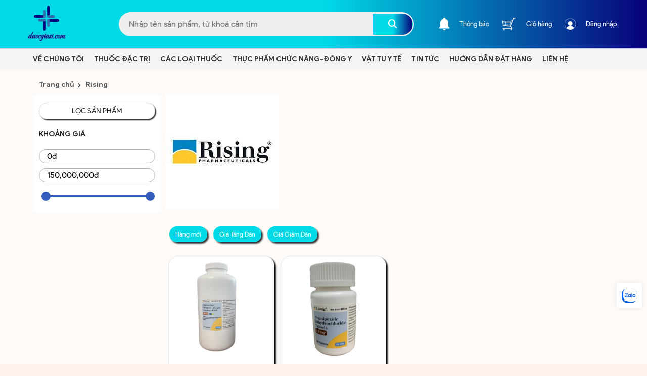

--- FILE ---
content_type: text/html; charset=utf-8
request_url: https://duocgiasi.com/thuong-hieu/rising
body_size: 13914
content:
<!DOCTYPE html>
<html lang="en">
    <head>
        <meta charset="UTF-8">
        <meta http-equiv="X-UA-Compatible" content="IE=edge">
        <meta name="viewport" content="width=device-width, initial-scale=1.0" />
        <link rel="shortcut icon" href="https://duocgiasi.com/image/66bc48b2c1c3ca5b13ad006e/icon.jpg" />
        <meta name="resource-type" content="Document" />
        <meta http-equiv="content language" content="vi"><meta name="google-site-verification" content="osbAmRWOyhhTL1DhyuKd06CedYCZOpdcxOr1l5oH7rI" />
<meta name="robots" content="index,dofollow" />



  
  
  
  
  
    
  
  
  
<title>Rising </title>
<meta itemscope itemprop="mainEntityOfPage"  itemType="https://schema.org/WebPage" itemid="https://google.com/article"/>
<meta name="description" content="" />
<meta itemprop="name" content="Rising ">
<meta itemprop="description" content="">
<meta itemprop="image:url" content="https://duocgiasi.com/image/652f9240c1c3cada54a42cdc/original.jpg">
<meta name="keywords" content="">

<link rel="canonical" href="">

<meta name="twitter:card" content="summary_large_image">
<meta name="twitter:site" content="">
<meta name="twitter:title" content="Rising ">
<meta name="twitter:description" content="">
<meta name="twitter:creator" content="">
<meta name="twitter:image:src" content="https://duocgiasi.com/image/652f9240c1c3cada54a42cdc/original.jpg">

<meta property="og:title" content="Rising " />
<meta property="og:type" content="article" />
<meta property="og:url" content="" />
<meta property="og:image:url" content="https://duocgiasi.com/image/652f9240c1c3cada54a42cdc/original.jpg"/>
<meta property="og:image" content="https://duocgiasi.com/image/652f9240c1c3cada54a42cdc/original.jpg"/>
<meta property="og:description" content="" />
<meta property="og:site_name" content="Rising " />
<!-- Link css -->
        
            <link href="https://cdn.jsdelivr.net/npm/bootstrap@5.0.2/dist/css/bootstrap.min.css" rel="stylesheet" crossorigin="anonymous">
            <link rel="stylesheet" href="https://cdnjs.cloudflare.com/ajax/libs/font-awesome/6.2.0/css/all.min.css" crossorigin="anonymous" referrerpolicy="no-referrer" />
            <link rel="stylesheet" href="/assets/css/index.css">
            <link rel="stylesheet" type="text/css" href="/assets/css/slick.css" />
            <link rel="stylesheet" type="text/css" href="/assets/css/slick-theme.css" />
            <link rel="stylesheet" href="/static/lib/toastify-js-master/src/toastify.css">
            <link rel="stylesheet" href="/static/css/animate.css">
        
        

        
<link rel="stylesheet" href="/assets/css/menu_child.css?version=0.1" />
<style type="text/css">
.border-block-shadow {
position: relative;
display: block;
margin-bottom: 0;
border-radius: 8px;
border: 1px solid #eee;
box-shadow: 0 6px 12px 0 rgba(0,0,0,.05);
padding: 0;
margin-bottom: 0;
max-height: 55px;
text-align: left;
}
a.brand-name {
color: #1592e6;
text-decoration: none;
background-color: transparent;
-webkit-text-decoration-skip: objects;
text-align: left;
font-size: 14px;
}
div.class_skin_new {
width: 100%;
max-width: calc(100% /  5);
}
.news-item:last-child {
margin-bottom: 0;
}
.news-item {
margin-bottom: 15px;
display: -ms-flexbox;
display: flex;
}
.brand-detail.news-item.news-md .news-image {
-ms-flex: 0 0 280px;
flex: 0 0 280px;
max-width: 280px;
}
.news-item .news-image img {
border-radius: 8px;
box-shadow: 0 6px 12px 0 rgba(0,0,0,.1);
border: #eee solid 1px;
}
div.menu-sub {
display: flex;
flex-wrap: wrap;
}
.menu-sub .item-brands-menu {
flex: 0 0 150px;
background: transparent;
margin-right: 10px;
margin-bottom: 10px;
border-radius: 3px;
border: 1px solid #2ea5d4;
align-items: center;
display: flex;
justify-content: center;
height: 110px;
}
@media (max-width:  700px) {
div.news-image {
text-align: center;
}
div.item-right {
padding-top: 35px
}
.menu-sub .item-brands-menu {
flex: 0 0 calc(50% - 5px);
margin-right: 0px;
}
.menu-sub .item-brands-menu:nth-child(2n + 1) {
margin-right: 10px;
}
}

</style>

        
        

  <!-- Google Tag Manager -->
  <script>(function(w,d,s,l,i){w[l]=w[l]||[];w[l].push({'gtm.start':
  new Date().getTime(),event:'gtm.js'});var f=d.getElementsByTagName(s)[0],
  j=d.createElement(s),dl=l!='dataLayer'?'&l='+l:'';j.async=true;j.src=
  'https://www.googletagmanager.com/gtm.js?id='+i+dl;f.parentNode.insertBefore(j,f);
  })(window,document,'script','dataLayer',' GTM-MTM5BDMK');</script>
  <!-- End Google Tag Manager -->


  <!-- Global site tag (gtag.js) - Google Analytics -->
  <script async src="https://www.googletagmanager.com/gtag/js?id=G-KNGNJKK0KN"></script>
  <script>
    window.dataLayer = window.dataLayer || [];
    function gtag(){dataLayer.push(arguments);}
    gtag('js', new Date());
    
    gtag('config', 'G-KNGNJKK0KN');
  </script>




      <style>
  .button-buy a:first-child {
    margin-right: 4%;
    text-transform: uppercase;
    font-size: 15px;
    color: #fff !important;
}
.img-product img[src="/assets/img/ajax-loader.gif"] { padding: 70px !important; }
.left-news-detail .article-title { text-align: center ; }
#payging_btn { pointer-events: all !important;  }
div.item-product { min-height: 395px }
  div.brand-item a div.image { max-height: 40px !important; }
  .bottom-footer .container p.address:last-child { display: none }
a.show-for-900 { width: 75px !important; }
div.show-tu-khoa {
    box-shadow: 3px 4px 8px 2px #d8d8d8;
}
 .slick-next, .slick-prev {
   width: 45px;
   height: 45px;
}
.main-menu .sub-menu {
    max-height: 400px;
    overflow-y: auto;
}
.main-menu a { padding: 10px }
.bottom-footer .container p.address { white-space: nowrap; }
@media only screen and (max-width: 600px) {
  .product-detail-top .col-12 { width: 100% !important;  }
    form.delete_item {
      	z-index: 15;
    }
  .qty { display: none }
  .header_mobile .row.active .menu_mobile { height: 100vh !important; z-index: 51 !important;  max-height: 100vh !important;}
  .footer .footer-nav a { width: 20% !important; height: 20% !important; }
  
}
div#productDetailDesc p, div.description-new p, div#productDetailDesc span, div.description-new span,
div#productDetailDesc strong, div.description-new strong, div#productDetailDesc ul li, div.description-new ul li {
	font-size: 16px !important;
} 
div#productDetailDesc h2, div.description-new h2, div#productDetailDesc h2 strong, div#productDetailDesc h2 span, div.description-new h2 strong, div.description-new h2 span { font-size: 22px  !important;; }
div#productDetailDesc h3, div.description-new h3, div#productDetailDesc h3 strong, div#productDetailDesc h3 span, div.description-new h3 strong, div.description-new h3 span { font-size: 20px  !important;; }
div#productDetailDesc h4, div.description-new h4, div#productDetailDesc h4 strong, div#productDetailDesc h4 span, div.description-new h4 strong, div.description-new h4 span { font-size: 18px  !important;; }
div#productDetailDesc h5, div.description-new h5, div#productDetailDesc h5 strong, div#productDetailDesc h5 span, div.description-new h5 strong, div.description-new h5 span { font-size: 16px  !important;; }
div#productDetailDesc h6, div.description-new h6, div#productDetailDesc h6 strong, div#productDetailDesc h6 span, div.description-new h6 strong, div.description-new h6 span { font-size: 13px  !important;; }

  </style>

    </head>
    <body>
        
<script>(function(d, s, id) {
        var js, fjs = d.getElementsByTagName(s)[0];
        if (d.getElementById(id)) return;
        js = d.createElement(s); js.id = id;
        js.src = "https://connect.facebook.net/en_US/sdk.js#xfbml=1&version=v2.6&appId=826688440800067";
        fjs.parentNode.insertBefore(js, fjs);
        }(document, 'script', 'facebook-jssdk'));</script>


      <!-- Google Tag Manager (noscript) -->
      <noscript><iframe src="https://www.googletagmanager.com/ns.html?id= GTM-MTM5BDMK"
      height="0" width="0" style="display:none;visibility:hidden"></iframe></noscript>
      <!-- End Google Tag Manager (noscript) -->
    

        
        
            
                <header>
                    <div class="c-bot">
                        <div class="container" style="padding: 10px 0px;">
                            <section class="header_bottom">
                                <div class="img-logo"><a href="/"><img src="https://duocgiasi.com/image/66b9a921c1c3ca0a8a58b58a/thumbnail.jpg" alt="Logo"></a></div>
                                <div class="search-input search-box top-search top-search-destop" action="/san-pham/tim-kiem" method="get">
                                    <input type="text" placeholder="Nhập tên sản phẩm, từ khoá cần tìm" value="" autocomplete="off" name="keyword" id="search_query">
                                    <span class="btn btn-search" type="submit"><i class="fas fa-search"></i></span>
                                    <div class="show-tu-khoa">
                                        
                                            <p>Từ khóa tìm kiếm gần đây</p>
                                            <div class="list-key">
                                                
                                            </div>
                                        
                                        
                                            <p>Tìm kiếm hàng đầu</p>
                                            <div class="list-key">
                                            
                                            </div>
                                        
                                        
<ul class="wrap-suggestion ajax_search_result">
</ul>
                                    </div>
                                    
                                    <span class="clear-text hide">X</span>
                                </div>
                                <div class="header_bottom-right" style="position: relative;">
                                    <a href="#" class="bottom-right-item">
                                    <span class="cart-icon icon-header" style="padding: 5px;"><img src="/assets/img/bell.svg" alt=""></span>
                                    <div class="title-builpc"><span>Thông báo</span></div>
                                </a>
                                <a href="/gio-hang/" class="bottom-right-item cart-header">
                                    <span class="cart-icon icon-header"><img src="/assets/img/shoppingcart.svg" alt="Thông báo"><span class="qty" style="display: none;">0</span></span>
                                        <div class="title-builpc"><span>Giỏ hàng</span><span></span></div>
                                    </a>
                                    
                                    <a href="/login/" style="color: #08007a;" onmouseleave="$('ul.profile').hide();" onmouseover="$('ul.profile').show();">
                                        <span class="cart-icon icon-header"><img src="/assets/img/usermember.svg" alt="Thành viên"></span>
                                        <div class="title-builpc"><span>Đăng nhập</span><span></span></div>
                                    </a>
                                    <ul class="profile" style="list-style: none; display: none; border-radius: 20px" onmouseover="$('ul.profile').show();" onmouseleave="$('ul.profile').hide();" >
                                        <li><a href="/login/register" rel="nofollow"><i class="la la-user"></i> Đăng ký</a></li>
                                        <li><a href="#" rel="nofollow"><i class="la la-plus"></i> Đăng ký CTV</a></li>
                                    </ul>
                                    
                                </div>
                            </section>
                        </div>
                
                    
<div class="header-wrapper">
    
    <div class="main-top show-for-medium-up menu_fix" style="background: #f4f4f4; position: relative;height: 41px;">
        <div class="large-12 medium-12 small-12 columns">
            <div class="main-menu">
                <ul class="menu-main">
                    
                        
                            




	<li class="menu-1 pt-1">
		<a href="/blog/ve-chung-toi.html" class="pl-3 pr-3">Về chúng tôi</a>
		
	</li>



                        
                    
                        
                            




	<li class="menu-1 pt-1">
		<a href="https://duocgiasi.com/dac-tri-ung-thu" class="pl-3 pr-3">Thuốc Đặc Trị</a>
		
	</li>



                        
                    
                        
                            




	
	<li class="menu-1 has-submenu pt-1 ">
		<a href="/thuoc" class="pl-3 pr-3">Các loại thuốc</a>
		<div class="menu-sub">
			
					<ul class="sub-menu ">
						
							<li><a href="https://duocgiasi.com/san-phu-khoa-hiem-muon">Sản Phụ Khoa - Hiếm Muộn</a></li>
						
							<li><a href="https://duocgiasi.com/than-tiet-nieu-nam-khoa">Thận, Tiết Niệu - Nam khoa</a></li>
						
							<li><a href="https://duocgiasi.com/thuoc-co-xuong-khop-gut">Cơ Xương Khớp, Gút</a></li>
						
							<li><a href="https://duocgiasi.com/than-kinh-huong-than">Thần Kinh - Hướng Thần</a></li>
						
							<li><a href="https://duocgiasi.com/dieu-tri-huyet-ap">Điều Trị Huyết Áp</a></li>
						
							<li><a href="https://duocgiasi.com/dieu-tri-tieu-duong">Điều Trị Tiểu Đường</a></li>
						
							<li><a href="https://duocgiasi.com/dieu-tri-tim-mach">Điều Trị Tim Mạch</a></li>
						
							<li><a href="https://duocgiasi.com/dieu-tri-mo-mau">Điều Trị Mở Máu</a></li>
						
							<li><a href="https://duocgiasi.com/tieu-hoa-gan-mat">Tiêu Hóa, Gan, Mật</a></li>
						
							<li><a href="https://duocgiasi.com/khang-viem-histamin">Kháng Viêm - Histamin</a></li>
						
							<li><a href="https://duocgiasi.com/ho-hen-suyen-tai-mui-hong">Ho, Hen Suyễn, Tai-Mũi-Họng</a></li>
						
							<li><a href="https://duocgiasi.com/khang-sinh-knam-kvirus">Kháng Sinh - K.Nấm - K.Virus</a></li>
						
							<li><a href="https://duocgiasi.com/giam-dau-ha-sot">Giảm Đau - Hạ Sốt</a></li>
						
							<li><a href="https://duocgiasi.com/da-lieu-my-pham">Da liễu - Mỹ phẩm</a></li>
						
							<li><a href="https://duocgiasi.com/dieu-tri-tri-gian-tinh-mach">Điều Trị Trĩ &amp; Giãn Tĩnh Mạch</a></li>
						
							<li><a href="https://duocgiasi.com/nhan-khoa-mat">Nhãn Khoa (Mắt)</a></li>
						
							<li><a href="https://duocgiasi.com/dau-cao-xoa">Dầu-Cao Xoa</a></li>
						
							<li><a href="https://duocgiasi.com/nha-khoa-rang-ham-mat">Nha Khoa (Răng -Hàm -Mặt)</a></li>
						
							<li><a href="https://duocgiasi.com/thuoc-bo-va-vitamin">Thuốc Bổ -Vitamin &amp; Khoáng Chất</a></li>
						
							<li><a href="https://duocgiasi.com/dung-dich-tiem-truyen">Dung Dịch Tiêm Truyền</a></li>
						
					</ul>	
			
		</div>
	</li>
	


                        
                    
                        
                            




	
	<li class="menu-1 has-submenu pt-1 ">
		<a href="/thuc-pham-chuc-nang-dong-y" class="pl-3 pr-3">Thực Phẩm Chức Năng-Đông Y</a>
		<div class="menu-sub">
			
					<ul class="sub-menu ">
						
							<li><a href="https://duocgiasi.com/ho-tro-dieu-tri-viem">Hỗ Trợ Điều  Trị Viêm</a></li>
						
							<li><a href="/ho-tro-tim-mach">Hỗ Trợ Tim Mạch</a></li>
						
							<li><a href="/ho-tro-tieu-hoa">Hỗ Trợ Tiêu Hóa</a></li>
						
							<li><a href="/ho-tro-gan-mat">Hỗ Trợ Gan-Mật</a></li>
						
							<li><a href="/ho-tro-lam-dep-giam-can">Hỗ Trợ Làm Đẹp-Giảm Cân</a></li>
						
							<li><a href="/ho-tro-xuong-khopgout">Hỗ Trợ Xương Khớp,Gout</a></li>
						
							<li><a href="/ho-tro-tieu-duong">Hỗ Trợ Tiểu Đường</a></li>
						
							<li><a href="/ho-tro-huyet-ap">Hỗ Trợ Huyết Áp</a></li>
						
							<li><a href="/ho-tro-mo-mau">Hỗ Trợ Mỡ Máu</a></li>
						
							<li><a href="https://duocgiasi.com/ho-tro-hohen-ho-hap">Hỗ Trợ Ho,Hen-Hô Hấp-Xoang</a></li>
						
							<li><a href="/ho-tro-dieu-tri-ung-thu">Hỗ Trợ Điều Trị Ung Thư</a></li>
						
							<li><a href="/ho-tro-gian-tinh-mach-tri-tao-bon">Hỗ Trợ Giãn Tĩnh Mạch-Trĩ-Táo Bón</a></li>
						
							<li><a href="https://duocgiasi.com/ho-tro-viem-xoang">Hỗ Trợ Thận,Tiền Liệt Tuyến</a></li>
						
							<li><a href="/ho-tro-sinh-ly-nam-nu-noi-tiet-to">Hỗ Trợ Sinh Lý Nam Nữ - Nội Tiết Tố </a></li>
						
							<li><a href="/bo-nao-an-than">Bổ Não – An Thần</a></li>
						
							<li><a href="/bo-sung-sat-canxi">Bổ Sung Sắt ,Canxi</a></li>
						
							<li><a href="/bo-sung-vitamin-khoang-chat">Bổ Sung Vitamin &amp; Khoáng Chất</a></li>
						
							<li><a href="/thao-duoc-tu-nhien">Thảo Dược Tự Nhiên</a></li>
						
							<li><a href="/ho-tro-me-be">Hỗ Trợ Mẹ &amp; Bé</a></li>
						
					</ul>	
			
		</div>
	</li>
	


                        
                    
                        
                            




	
	<li class="menu-1 has-submenu pt-1 ">
		<a href="/vat-tu-y-te" class="pl-3 pr-3">Vật Tư Y Tế</a>
		<div class="menu-sub">
			
					<ul class="sub-menu ">
						
							<li><a href="/vat-tu-y-te-tieu-hao">Vật tư y tế tiêu hao</a></li>
						
							<li><a href="/dung-cu-phau-thuat">Dụng cụ phẫu thuật</a></li>
						
							<li><a href="/may-moc-y-te">Máy móc y tế</a></li>
						
							<li><a href="/vat-tu-y-te-khac">Vật tư y tế khác</a></li>
						
							<li><a href="/khau-tranggang-tay-y-te">Khẩu Trang,Găng Tay Y Tế</a></li>
						
							<li><a href="/vat-tu-y-te-xet-nghiem">Vật tư y tế xét nghiệm</a></li>
						
							<li><a href="/bong-gonbang-keogac">Bông Gòn,Băng Keo,Gạc</a></li>
						
					</ul>	
			
		</div>
	</li>
	


                        
                    
                        
                            




	
	<li class="menu-1 has-submenu pt-1 ">
		<a href="/blog/tin-tuc" class="pl-3 pr-3">Tin Tức</a>
		<div class="menu-sub">
			
					<ul class="sub-menu ">
						
							<li><a href="/blog/kien-thuc-chuyen-mon">Kiến thức chuyên môn</a></li>
						
							<li><a href="/blog/cach-tri-benh">Cách trị bệnh</a></li>
						
							<li><a href="/blog/tin-tuc-khac">Tin tức khác</a></li>
						
					</ul>	
			
		</div>
	</li>
	


                        
                    
                        
                            




	<li class="menu-1 pt-1">
		<a href="/blog/huong-dan-dat-hang.html" class="pl-3 pr-3">Hướng Dẫn Đặt Hàng</a>
		
	</li>



                        
                    
                        
                            




	<li class="menu-1 pt-1">
		<a href="/lien-he.html" class="pl-3 pr-3">Liên hệ</a>
		
	</li>



                            
                    
                </ul>
            </div>
        </div>
    </div>
</div>
</div>
</header>

<section class="header_mobile">
    <div class="container">
        <div class="row menu-bar">
            <div class="col-2 header-left" style="width: 60px;">
                <span>
                    <svg xmlns="http://www.w3.org/2000/svg" viewBox="0 0 17.01 17.01" style="width: 25px;"><defs><style>
                .header_mobile .cls-1,
                .header_mobile .cls-2 {
                fill: none;
                stroke: #fff !important;
                stroke-miterlimit: 5;
                }
                .cls-1 {
                stroke-width: 1px;
                }
                .cls-2 {
                stroke-linecap: round;
                stroke-width: 1px;
                }
            </style></defs> <g id="Layer_2" data-name="Layer 2"><g id="Layer_1-2" data-name="Layer 1"><rect x="0.54" y="0.54" width="15.93" height="15.93" rx="2.54" class="cls-1"></rect> <line x1="5" y1="4.98" x2="12.01" y2="4.98" class="cls-2"></line> <line x1="5" y1="8.5" x2="12.01" y2="8.5" class="cls-2"></line> <line x1="5" y1="12.02" x2="7.04" y2="12.02" class="cls-2"></line></g></g></svg>
                </span>
            </div>
            <div class="col-8" style="width: calc(100% - 120px);">
                <a href="/">
                    <img class="logo" src="https://duocgiasi.com/image/66b9a921c1c3ca0a8a58b58a/thumbnail.jpg" alt="Logo">
                </a>
            </div>
            <div class="col-2 header-right" style="width: 60px;">
                <a href="/gio-hang/" style="text-decoration: none; color: #fff;">
                    <img src="/assets/img/shoppingcart_2.svg" alt="Giở hàng">
                </a>
            </div>
            <form class="col-12 search-fix" action="/san-pham/tim-kiem" method="get">
                <input type="text" placeholder="Nhập tên sản phẩm, từ khóa cần tìm" value="" name="keyword" id="search_query">
                <span class="btn btn-search" type="submit">
                <i class="fas fa-search">
                </i>
                </span>
                
<ul class="wrap-suggestion ajax_search_result">
</ul>
                <span class="clear-text hide">X</span>
            </form>
            <div class="overlay">
            </div>
            <div class="menu_mobile" style="padding-bottom: 40px;">
                <div class="product-cate-menu">
                    
                    <div class="menu-mobile-new">
                        <div class="left-menu">
                            
                                <a class="label-menu-tree active" style="background-color: #fff" data-id="66852fc1c1c3ca341c41ec63" href="#">
                                    <i class="icons-cate" style="background-image: url();">
                                    </i> <p>Về chúng tôi</p>
                                </a>
                            
                                <a class="label-menu-tree " style="background-color: #ffedd5" data-id="6043396c4be8eb6b43b63725" href="#">
                                    <i class="icons-cate" style="background-image: url();">
                                    </i> <p>Thuốc Đặc Trị</p>
                                </a>
                            
                                <a class="label-menu-tree " style="background-color: #fee2e2" data-id="60111f026f8b04f47d5960e0" href="#">
                                    <i class="icons-cate" style="background-image: url();">
                                    </i> <p>Các loại thuốc</p>
                                </a>
                            
                                <a class="label-menu-tree " style="background-color: #fff" data-id="60111f026f8b04f47d5960ec" href="#">
                                    <i class="icons-cate" style="background-image: url();">
                                    </i> <p>Thực Phẩm Chức Năng-Đông Y</p>
                                </a>
                            
                                <a class="label-menu-tree " style="background-color: #fdb4b5" data-id="6011175a6f8b04f47d5960d6" href="#">
                                    <i class="icons-cate" style="background-image: url();">
                                    </i> <p>Vật Tư Y Tế</p>
                                </a>
                            
                                <a class="label-menu-tree " style="background-color: #fff9c4" data-id="6011175a6f8b04f47d5960d7" href="#">
                                    <i class="icons-cate" style="background-image: url();">
                                    </i> <p>Tin Tức</p>
                                </a>
                            
                                <a class="label-menu-tree " style="background-color: #e1e7ff" data-id="6011209c6f8b04f47d5960f2" href="#">
                                    <i class="icons-cate" style="background-image: url();">
                                    </i> <p>Hướng Dẫn Đặt Hàng</p>
                                </a>
                            
                                <a class="label-menu-tree " style="background-color: #e0f2fe" data-id="6011175a6f8b04f47d5960d8" href="#">
                                    <i class="icons-cate" style="background-image: url();">
                                    </i> <p>Liên hệ</p>
                                </a>
                            
                        </div>
                        <div class="right-menu">
                            
                                <div id="66852fc1c1c3ca341c41ec63" class="tab-content active">
                                    <div class="box-title">
                                        <a href="/blog/ve-chung-toi.html" class="box-title__title">Xem tất cả</a>
                                        <span class="box-title__btn-show-all menu_footer_mobile">Tắt menu</span>
                                    </div>
                                    
                                </div>
                            
                                <div id="6043396c4be8eb6b43b63725" class="tab-content ">
                                    <div class="box-title">
                                        <a href="https://duocgiasi.com/dac-tri-ung-thu" class="box-title__title">Xem tất cả</a>
                                        <span class="box-title__btn-show-all menu_footer_mobile">Tắt menu</span>
                                    </div>
                                    
                                </div>
                            
                                <div id="60111f026f8b04f47d5960e0" class="tab-content ">
                                    <div class="box-title">
                                        <a href="/thuoc" class="box-title__title">Xem tất cả</a>
                                        <span class="box-title__btn-show-all menu_footer_mobile">Tắt menu</span>
                                    </div>
                                    
                                        <div class="box-mt">
                                            <strong>Sản Phụ Khoa - Hiếm Muộn</strong>
                                            <div class="group-list">
                                                <div class="menu-child-item group">
                                                    
                                                </div>
                                            </div>
                                        </div>
                                    
                                        <div class="box-mt">
                                            <strong>Thận, Tiết Niệu - Nam khoa</strong>
                                            <div class="group-list">
                                                <div class="menu-child-item group">
                                                    
                                                </div>
                                            </div>
                                        </div>
                                    
                                        <div class="box-mt">
                                            <strong>Cơ Xương Khớp, Gút</strong>
                                            <div class="group-list">
                                                <div class="menu-child-item group">
                                                    
                                                </div>
                                            </div>
                                        </div>
                                    
                                        <div class="box-mt">
                                            <strong>Thần Kinh - Hướng Thần</strong>
                                            <div class="group-list">
                                                <div class="menu-child-item group">
                                                    
                                                </div>
                                            </div>
                                        </div>
                                    
                                        <div class="box-mt">
                                            <strong>Điều Trị Huyết Áp</strong>
                                            <div class="group-list">
                                                <div class="menu-child-item group">
                                                    
                                                </div>
                                            </div>
                                        </div>
                                    
                                        <div class="box-mt">
                                            <strong>Điều Trị Tiểu Đường</strong>
                                            <div class="group-list">
                                                <div class="menu-child-item group">
                                                    
                                                </div>
                                            </div>
                                        </div>
                                    
                                        <div class="box-mt">
                                            <strong>Điều Trị Tim Mạch</strong>
                                            <div class="group-list">
                                                <div class="menu-child-item group">
                                                    
                                                </div>
                                            </div>
                                        </div>
                                    
                                        <div class="box-mt">
                                            <strong>Điều Trị Mở Máu</strong>
                                            <div class="group-list">
                                                <div class="menu-child-item group">
                                                    
                                                </div>
                                            </div>
                                        </div>
                                    
                                        <div class="box-mt">
                                            <strong>Tiêu Hóa, Gan, Mật</strong>
                                            <div class="group-list">
                                                <div class="menu-child-item group">
                                                    
                                                </div>
                                            </div>
                                        </div>
                                    
                                        <div class="box-mt">
                                            <strong>Kháng Viêm - Histamin</strong>
                                            <div class="group-list">
                                                <div class="menu-child-item group">
                                                    
                                                </div>
                                            </div>
                                        </div>
                                    
                                        <div class="box-mt">
                                            <strong>Ho, Hen Suyễn, Tai-Mũi-Họng</strong>
                                            <div class="group-list">
                                                <div class="menu-child-item group">
                                                    
                                                </div>
                                            </div>
                                        </div>
                                    
                                        <div class="box-mt">
                                            <strong>Kháng Sinh - K.Nấm - K.Virus</strong>
                                            <div class="group-list">
                                                <div class="menu-child-item group">
                                                    
                                                </div>
                                            </div>
                                        </div>
                                    
                                        <div class="box-mt">
                                            <strong>Giảm Đau - Hạ Sốt</strong>
                                            <div class="group-list">
                                                <div class="menu-child-item group">
                                                    
                                                </div>
                                            </div>
                                        </div>
                                    
                                        <div class="box-mt">
                                            <strong>Da liễu - Mỹ phẩm</strong>
                                            <div class="group-list">
                                                <div class="menu-child-item group">
                                                    
                                                </div>
                                            </div>
                                        </div>
                                    
                                        <div class="box-mt">
                                            <strong>Điều Trị Trĩ & Giãn Tĩnh Mạch</strong>
                                            <div class="group-list">
                                                <div class="menu-child-item group">
                                                    
                                                </div>
                                            </div>
                                        </div>
                                    
                                        <div class="box-mt">
                                            <strong>Nhãn Khoa (Mắt)</strong>
                                            <div class="group-list">
                                                <div class="menu-child-item group">
                                                    
                                                </div>
                                            </div>
                                        </div>
                                    
                                        <div class="box-mt">
                                            <strong>Dầu-Cao Xoa</strong>
                                            <div class="group-list">
                                                <div class="menu-child-item group">
                                                    
                                                </div>
                                            </div>
                                        </div>
                                    
                                        <div class="box-mt">
                                            <strong>Nha Khoa (Răng -Hàm -Mặt)</strong>
                                            <div class="group-list">
                                                <div class="menu-child-item group">
                                                    
                                                </div>
                                            </div>
                                        </div>
                                    
                                        <div class="box-mt">
                                            <strong>Thuốc Bổ -Vitamin & Khoáng Chất</strong>
                                            <div class="group-list">
                                                <div class="menu-child-item group">
                                                    
                                                </div>
                                            </div>
                                        </div>
                                    
                                        <div class="box-mt">
                                            <strong>Dung Dịch Tiêm Truyền</strong>
                                            <div class="group-list">
                                                <div class="menu-child-item group">
                                                    
                                                </div>
                                            </div>
                                        </div>
                                    
                                </div>
                            
                                <div id="60111f026f8b04f47d5960ec" class="tab-content ">
                                    <div class="box-title">
                                        <a href="/thuc-pham-chuc-nang-dong-y" class="box-title__title">Xem tất cả</a>
                                        <span class="box-title__btn-show-all menu_footer_mobile">Tắt menu</span>
                                    </div>
                                    
                                        <div class="box-mt">
                                            <strong>Hỗ Trợ Điều  Trị Viêm</strong>
                                            <div class="group-list">
                                                <div class="menu-child-item group">
                                                    
                                                </div>
                                            </div>
                                        </div>
                                    
                                        <div class="box-mt">
                                            <strong>Hỗ Trợ Tim Mạch</strong>
                                            <div class="group-list">
                                                <div class="menu-child-item group">
                                                    
                                                </div>
                                            </div>
                                        </div>
                                    
                                        <div class="box-mt">
                                            <strong>Hỗ Trợ Tiêu Hóa</strong>
                                            <div class="group-list">
                                                <div class="menu-child-item group">
                                                    
                                                </div>
                                            </div>
                                        </div>
                                    
                                        <div class="box-mt">
                                            <strong>Hỗ Trợ Gan-Mật</strong>
                                            <div class="group-list">
                                                <div class="menu-child-item group">
                                                    
                                                </div>
                                            </div>
                                        </div>
                                    
                                        <div class="box-mt">
                                            <strong>Hỗ Trợ Làm Đẹp-Giảm Cân</strong>
                                            <div class="group-list">
                                                <div class="menu-child-item group">
                                                    
                                                </div>
                                            </div>
                                        </div>
                                    
                                        <div class="box-mt">
                                            <strong>Hỗ Trợ Xương Khớp,Gout</strong>
                                            <div class="group-list">
                                                <div class="menu-child-item group">
                                                    
                                                </div>
                                            </div>
                                        </div>
                                    
                                        <div class="box-mt">
                                            <strong>Hỗ Trợ Tiểu Đường</strong>
                                            <div class="group-list">
                                                <div class="menu-child-item group">
                                                    
                                                </div>
                                            </div>
                                        </div>
                                    
                                        <div class="box-mt">
                                            <strong>Hỗ Trợ Huyết Áp</strong>
                                            <div class="group-list">
                                                <div class="menu-child-item group">
                                                    
                                                </div>
                                            </div>
                                        </div>
                                    
                                        <div class="box-mt">
                                            <strong>Hỗ Trợ Mỡ Máu</strong>
                                            <div class="group-list">
                                                <div class="menu-child-item group">
                                                    
                                                </div>
                                            </div>
                                        </div>
                                    
                                        <div class="box-mt">
                                            <strong>Hỗ Trợ Ho,Hen-Hô Hấp-Xoang</strong>
                                            <div class="group-list">
                                                <div class="menu-child-item group">
                                                    
                                                </div>
                                            </div>
                                        </div>
                                    
                                        <div class="box-mt">
                                            <strong>Hỗ Trợ Điều Trị Ung Thư</strong>
                                            <div class="group-list">
                                                <div class="menu-child-item group">
                                                    
                                                </div>
                                            </div>
                                        </div>
                                    
                                        <div class="box-mt">
                                            <strong>Hỗ Trợ Giãn Tĩnh Mạch-Trĩ-Táo Bón</strong>
                                            <div class="group-list">
                                                <div class="menu-child-item group">
                                                    
                                                </div>
                                            </div>
                                        </div>
                                    
                                        <div class="box-mt">
                                            <strong>Hỗ Trợ Thận,Tiền Liệt Tuyến</strong>
                                            <div class="group-list">
                                                <div class="menu-child-item group">
                                                    
                                                </div>
                                            </div>
                                        </div>
                                    
                                        <div class="box-mt">
                                            <strong>Hỗ Trợ Sinh Lý Nam Nữ - Nội Tiết Tố </strong>
                                            <div class="group-list">
                                                <div class="menu-child-item group">
                                                    
                                                </div>
                                            </div>
                                        </div>
                                    
                                        <div class="box-mt">
                                            <strong>Bổ Não – An Thần</strong>
                                            <div class="group-list">
                                                <div class="menu-child-item group">
                                                    
                                                </div>
                                            </div>
                                        </div>
                                    
                                        <div class="box-mt">
                                            <strong>Bổ Sung Sắt ,Canxi</strong>
                                            <div class="group-list">
                                                <div class="menu-child-item group">
                                                    
                                                </div>
                                            </div>
                                        </div>
                                    
                                        <div class="box-mt">
                                            <strong>Bổ Sung Vitamin & Khoáng Chất</strong>
                                            <div class="group-list">
                                                <div class="menu-child-item group">
                                                    
                                                </div>
                                            </div>
                                        </div>
                                    
                                        <div class="box-mt">
                                            <strong>Thảo Dược Tự Nhiên</strong>
                                            <div class="group-list">
                                                <div class="menu-child-item group">
                                                    
                                                </div>
                                            </div>
                                        </div>
                                    
                                        <div class="box-mt">
                                            <strong>Hỗ Trợ Mẹ & Bé</strong>
                                            <div class="group-list">
                                                <div class="menu-child-item group">
                                                    
                                                </div>
                                            </div>
                                        </div>
                                    
                                </div>
                            
                                <div id="6011175a6f8b04f47d5960d6" class="tab-content ">
                                    <div class="box-title">
                                        <a href="/vat-tu-y-te" class="box-title__title">Xem tất cả</a>
                                        <span class="box-title__btn-show-all menu_footer_mobile">Tắt menu</span>
                                    </div>
                                    
                                        <div class="box-mt">
                                            <strong>Vật tư y tế tiêu hao</strong>
                                            <div class="group-list">
                                                <div class="menu-child-item group">
                                                    
                                                </div>
                                            </div>
                                        </div>
                                    
                                        <div class="box-mt">
                                            <strong>Dụng cụ phẫu thuật</strong>
                                            <div class="group-list">
                                                <div class="menu-child-item group">
                                                    
                                                </div>
                                            </div>
                                        </div>
                                    
                                        <div class="box-mt">
                                            <strong>Máy móc y tế</strong>
                                            <div class="group-list">
                                                <div class="menu-child-item group">
                                                    
                                                </div>
                                            </div>
                                        </div>
                                    
                                        <div class="box-mt">
                                            <strong>Vật tư y tế khác</strong>
                                            <div class="group-list">
                                                <div class="menu-child-item group">
                                                    
                                                </div>
                                            </div>
                                        </div>
                                    
                                        <div class="box-mt">
                                            <strong>Khẩu Trang,Găng Tay Y Tế</strong>
                                            <div class="group-list">
                                                <div class="menu-child-item group">
                                                    
                                                </div>
                                            </div>
                                        </div>
                                    
                                        <div class="box-mt">
                                            <strong>Vật tư y tế xét nghiệm</strong>
                                            <div class="group-list">
                                                <div class="menu-child-item group">
                                                    
                                                </div>
                                            </div>
                                        </div>
                                    
                                        <div class="box-mt">
                                            <strong>Bông Gòn,Băng Keo,Gạc</strong>
                                            <div class="group-list">
                                                <div class="menu-child-item group">
                                                    
                                                </div>
                                            </div>
                                        </div>
                                    
                                </div>
                            
                                <div id="6011175a6f8b04f47d5960d7" class="tab-content ">
                                    <div class="box-title">
                                        <a href="/blog/tin-tuc" class="box-title__title">Xem tất cả</a>
                                        <span class="box-title__btn-show-all menu_footer_mobile">Tắt menu</span>
                                    </div>
                                    
                                        <div class="box-mt">
                                            <strong>Kiến thức chuyên môn</strong>
                                            <div class="group-list">
                                                <div class="menu-child-item group">
                                                    
                                                </div>
                                            </div>
                                        </div>
                                    
                                        <div class="box-mt">
                                            <strong>Cách trị bệnh</strong>
                                            <div class="group-list">
                                                <div class="menu-child-item group">
                                                    
                                                </div>
                                            </div>
                                        </div>
                                    
                                        <div class="box-mt">
                                            <strong>Tin tức khác</strong>
                                            <div class="group-list">
                                                <div class="menu-child-item group">
                                                    
                                                </div>
                                            </div>
                                        </div>
                                    
                                </div>
                            
                                <div id="6011209c6f8b04f47d5960f2" class="tab-content ">
                                    <div class="box-title">
                                        <a href="/blog/huong-dan-dat-hang.html" class="box-title__title">Xem tất cả</a>
                                        <span class="box-title__btn-show-all menu_footer_mobile">Tắt menu</span>
                                    </div>
                                    
                                </div>
                            
                                <div id="6011175a6f8b04f47d5960d8" class="tab-content ">
                                    <div class="box-title">
                                        <a href="/lien-he.html" class="box-title__title">Xem tất cả</a>
                                        <span class="box-title__btn-show-all menu_footer_mobile">Tắt menu</span>
                                    </div>
                                    
                                </div>
                            
                        </div>
                    </div>
                </div>
            </div>
        </div>
    </div>
</section>
<div class="overlay"></div>
                
            
            

<section class="content category-product-page">
    <div class="container">
        <div class="list-unstyled">
            <ul>
                <li><a href="/">Trang chủ</a></li>
                <li><a href="/thuong-hieu/rising"> Rising  </a></li>
            </ul>
        </div>
        <ul class="search-menu-top">
            
            <li><a href="https://duocgiasi.com/thuoc"> Thuốc </a></li>
            
            <li><a href="https://duocgiasi.com/dac-tri-ung-thu"> Đặc Trị - Ung Thư </a></li>
            
            <li><a href="https://duocgiasi.com/thuc-pham-chuc-nang-dong-y"> Thực Phẩm Chức Năng-Đông Y </a></li>
            
            <li><a href="https://duocgiasi.com/vat-tu-y-te"> Vật Tư Y Tế </a></li>
            
        </ul>
    </div>
    <div class="content_product-page">
        <div class="container">
            <div class="main-content-product">
                <div class="col-md-2 left-content-product">
                    <div class="cate-left">
                        <div class="title">Lọc sản phẩm</div>
                    </div>
                    <div class="filter-item active padding-50-mobile" style="margin-bottom: 20px;">
    <div class="title-item" style="border-bottom: none;">KHOẢNG GIÁ <span></span></div>
    <div class="group-input" style="display: flex; flex-wrap: wrap !important;">
        <input type="text" id="min_value" value="0" placeholder="">
        <input type="text" id="max_value" value="150000000" placeholder="">
    </div>
    <div class="container" style="margin-top: 20px; padding: 0px;">
      <div class="row">
        <div class="col-sm-12">
          <div id="slider-range"></div>
        </div>
      </div>
    </div>
</div>
                </div>
                <div class="col-md-10 right-content-product">
                    <div class="brand-info">
                        <div class="image">
                            <img src="https://duocgiasi.com/image/652f9240c1c3cada54a42cdc/thumbnail.jpg" alt="Rising " style="max-width: 100%;">
                        </div>
                        <div class="info">
                            
                        </div>
                    </div>
                    <div class="cate-product-list">
                        <div class="cate-prod-top">
                            <div class="new-sort-zone">
                                <div class="n-filter">
                                    
                                    
                                    
                                        
                                            <a href="/thuong-hieu/rising?order_by=created_at" >Hàng mới</a>
                                        
                                    
                                        
                                            <a href="/thuong-hieu/rising?order_by=selling_price" >Giá Tăng Dần</a>
                                        
                                    
                                        
                                            <a href="/thuong-hieu/rising?order_by=-selling_price" >Giá Giảm Dần</a>
                                        
                                    
                                </div>
                            </div>
                        </div>
                        <div class="row w-mb">
                            
                            <div class="col-md-3 col-6">
                                




<div class="item-product" data-id="66287902c1c3cafd417187de" data-name="Duloxetine 60mg Delayed-Release Rising (Lọ/1000 Viên)" data-parameter='' data-price="<span class='pre-order'><i class='flaticon-list-2'></i> Liên hệ</span>" data-price="0.0" data-selling_price="<span class='pre-order'><i class='flaticon-list-2'></i> Liên hệ</span>">
    <a href="https://duocgiasi.com/duloxetine-60mg-delayed-release-rising-lo1000-vien.html" class="img-product">
        <img src="https://duocgiasi.com/image/6628acddc1c3ca149b103a32/thumbnailfix.jpg" alt="Duloxetine 60mg Delayed-Release Rising (Lọ/1000 Viên)">
    </a>
    
    
    <div class="desc-product">
        <a href="https://duocgiasi.com/duloxetine-60mg-delayed-release-rising-lo1000-vien.html" class="product-name">Duloxetine 60mg Delayed-Release Rising (Lọ/1000 Viên)</a>
        <div class="min-price">
            <span class='pre-order'><i class='flaticon-list-2'></i> Liên hệ</span>
        </div>
        <div class="action d-flex align-items-center">
            <a title="Thêm vào giỏ hàng" data-baohanh="0" data-id="66287902c1c3cafd417187de" data-quantity='1' href="#add-cart" data-name="Duloxetine 60mg Delayed-Release Rising (Lọ/1000 Viên)" data-image="https://duocgiasi.com/image/6628acddc1c3ca149b103a32/icon.jpg" data-price="0.0" data-sell="0.0" data-max="1000" data-link="https://duocgiasi.com/duloxetine-60mg-delayed-release-rising-lo1000-vien.html"  class="buy_cart_submit">
                <img src="/assets/img/add-cart.svg" alt="add-cart" style="padding: 0px;">
            </a>
        </div>
    </div>
    
</div>

                            </div>
                            
                            <div class="col-md-3 col-6">
                                




<div class="item-product" data-id="6037c28c9402e33868c30eed" data-name="Pramipexole Dihydrochloride Tablest 1.5mg Rising IP (C/90v) - Lốc  5 chai" data-parameter='' data-price="3,800,000 đ" data-price="3800000.0" data-selling_price="3,800,000 đ">
    <a href="https://duocgiasi.com/0flmzv5rh43t5.html" class="img-product">
        <img src="https://duocgiasi.com/image/6295b7f5c1c3ca74141dc173/thumbnailfix.jpg" alt="Pramipexole Dihydrochloride Tablest 1.5mg Rising IP (C/90v) - Lốc  5 chai">
    </a>
    
    
    <div class="desc-product">
        <a href="https://duocgiasi.com/0flmzv5rh43t5.html" class="product-name">Pramipexole Dihydrochloride Tablest 1.5mg Rising IP (C/90v) - Lốc  5 chai</a>
        <div class="min-price">
            3,800,000 đ
        </div>
        <div class="action d-flex align-items-center">
            <a title="Thêm vào giỏ hàng" data-baohanh="0" data-id="6037c28c9402e33868c30eed" data-quantity='1' href="#add-cart" data-name="Pramipexole Dihydrochloride Tablest 1.5mg Rising IP (C/90v) - Lốc  5 chai" data-image="https://duocgiasi.com/image/6295b7f5c1c3ca74141dc173/icon.jpg" data-price="3800000.0" data-sell="3800000.0" data-max="1000" data-link="https://duocgiasi.com/0flmzv5rh43t5.html"  class="buy_cart_submit">
                <img src="/assets/img/add-cart.svg" alt="add-cart" style="padding: 0px;">
            </a>
        </div>
    </div>
    
</div>

                            </div>
                            
                            <nav aria-label="Page navigation"><ul class="pagination justify-content-right product"><li class="page-item disabled" unavailable"><a class="page-link" tabindex="-1" aria-disabled="false" href="/thuong-hieu/rising?page=0">Previous</a></li><li class="page-item page-node current active"><a class="page-link" href="/thuong-hieu/rising?page=1">1</a></li><li class="page-item" unavailable"><a class="page-link" href="/thuong-hieu/rising?page=2">Next</a></li></ul></nav>
                        </div>
                        
                    </div>
                </div>
            </div>
            <div class="clearfix"></div>
        </div>
    </div>
</section>
<style>
    div.brand-info {
        display: flex;
        align-items: center;
        align-content: center;
        justify-content: center;
        margin-bottom: 20px;
    }
    div.brand-info div.image {
        width: 30%;
    }
    div.brand-info div.info{
        width: 70%;
        padding-left: 30px;
    }
    div.brand-info div.info p, div.brand-info div.info span, div.brand-info div.info p span {
        font-size: 15px !important;
    }
    form.form-review.show {
        transition: 0.5s all;
        display: block !important;
    }
    div.btn_danhmuc {
        display: block;
        z-index: 55555555;
    }
    #seo_category_detail p img{
        max-width: 100% !important;
        height: auto !important;
    }
    ul.list-brand-check li.hidden, ul.list-vendor-check li.hidden {
        display: none;
    }
    div.filter-item input{
        width: 100%;
    margin: 5px 0px;
    border-radius: 5px;
    border: 1px solid #d4d6d8;
    padding-left: 15px;
    font-size: 16px;
    }
</style>
<!-- 1 Node -->

            
                
                    <footer>
    <section class="main-header">
        <div class="container policy-bottom">
            <div class="row">
                
                
                    <div class="col-md-3 ">
                        <div class="policy-title" style="text-transform: uppercase;"><h4 style="font-size: unset; font-weight: unset;">Về chúng tôi</h4></div>
                        
                            <a href="/blog/ve-chung-toi.html" target="_self" rel="dofollow" class="link-item">Giới thiệu chung</a>
                        
                            <a href="/blog/huong-dan-dat-hang.html" target="_self" rel="dofollow" class="link-item">Hướng dẫn đặt hàng</a>
                        
                            <a href="/blog/chinh-sach-bao-mat-cua-duoc-gia-si.html" target="_self" rel="dofollow" class="link-item">Chính sách bảo mật</a>
                        
                            <a href="/blog/chinh-sach-quy-dinh-chung.html" target="_self" rel="dofollow" class="link-item">Chính sách quy định chung</a>
                        
                        
                            <div class="footer-social-icons">
                                <a href="https://www.facebook.com/duocgiasivnn/"><i class="fab fa-facebook-f"></i></a>
                                <a href="None"><i class="fab fa-youtube"></i></a>
                                <a href="None"><img src="/static/img/tiktok-icon.png" alt="Tiktok" style="max-width: 40px;"></a>
                            </div>
                        
                        
                    </div>
                
                    <div class="col-md-3 ">
                        <div class="policy-title" style="text-transform: uppercase;"><h4 style="font-size: unset; font-weight: unset;">Điều khoản dịch vụ</h4></div>
                        
                            <a href="" target="_self" rel="dofollow" class="link-item">Đang tiến thành thử nghiệm hệ thống</a>
                        
                            <a href="/register/affiliater" target="_self" rel="dofollow" class="link-item">Đăng ký bán hàng</a>
                        
                        
                        
                    </div>
                
                    <div class="col-md-3 ">
                        <div class="policy-title" style="text-transform: uppercase;"><h4 style="font-size: unset; font-weight: unset;">Hỗ trợ khách hàng</h4></div>
                        
                        
                        
                    </div>
                
                    <div class="col-md-3 ">
                        <div class="policy-title" style="text-transform: uppercase;"><h4 style="font-size: unset; font-weight: unset;">Chính sách công ty</h4></div>
                        
                        
                        
                            <p class="d-block">
                                
                                <a href="&lt;a href=&#34;//www.dmca.com/Protection/Status.aspx?ID=2584dc49-f2f6-466f-944b-95b4d13f0213&#34; title=&#34;DMCA.com Protection Status&#34; class=&#34;dmca-badge&#34;&gt; &lt;img src =&#34;https://images.dmca.com/Badges/dmca_protected_sml_120n.png?ID=2584dc49-f2f6-466f-944b-95b4d13f0213&#34;  alt=&#34;DMCA.com Protection Status&#34; /&gt;&lt;/a&gt;  &lt;script src=&#34;https://images.dmca.com/Badges/DMCABadgeHelper.min.js&#34;&gt; &lt;/script&gt;" rel="nofollow" target="_blank"><img src="/assets/img/dmca_protected_16_120.png" alt="DMCA - bản quyền nội dung online"></a>
                            </p>
                        
                    </div>
                
            </div>
        </div>
    </section>
</footer>
<p class="copyright" style="background: var(--background); color: #fff; text-align: center; font-size: 0.9rem; margin-bottom: 0px; line-height: 30px;">@ Bản quyền thuộc về Dược giá sỉ</p>
<div class="contact-box-bottom hidden_all show-for-medium-up" >
	<a class="contact-box-wrapper nut-chat-zalo" href="https://zalo.me/0936554643" rel="nofollow" target="_blank">
		<div class="contact-icon-box" style="border: none;"><svg xmlns="http://www.w3.org/2000/svg" viewBox="0 0 161.5 161.5"><path d="M504.54,431.79h14.31c19.66,0,31.15,2.89,41.35,8.36a56.65,56.65,0,0,1,23.65,23.65c5.47,10.2,8.36,21.69,8.36,41.35V519.4c0,19.66-2.89,31.15-8.36,41.35a56.65,56.65,0,0,1-23.65,23.65c-10.2,5.47-21.69,8.36-41.35,8.36H504.6c-19.66,0-31.15-2.89-41.35-8.36a56.65,56.65,0,0,1-23.65-23.65c-5.47-10.2-8.36-21.69-8.36-41.35V505.14c0-19.66,2.89-31.15,8.36-41.35a56.65,56.65,0,0,1,23.65-23.65C473.39,434.68,484.94,431.79,504.54,431.79Z" transform="translate(-431.25 -431.25)" style="fill:#0068ff"></path><path d="M592.21,517v2.35c0,19.66-2.89,31.15-8.35,41.35a56.65,56.65,0,0,1-23.65,23.65c-10.2,5.47-21.69,8.36-41.35,8.36H504.6c-16.09,0-26.7-1.93-35.62-5.63L454.29,572Z" transform="translate(-431.25 -431.25)" style="fill:#001a33;opacity:0.11999999731779099;isolation:isolate"></path><path d="M455.92,572.51c7.53.83,16.94-1.31,23.62-4.56,29,16,74.38,15.27,101.84-2.3q1.6-2.4,3-5c5.49-10.24,8.39-21.77,8.39-41.5v-14.3c0-19.73-2.9-31.26-8.39-41.5a56.86,56.86,0,0,0-23.74-23.74c-10.24-5.49-21.77-8.39-41.5-8.39H504.76c-16.8,0-27.71,2.12-36.88,6.15q-.75.67-1.47,1.37c-26.89,25.92-28.93,82.11-6.13,112.64l.08.14c3.51,5.18.12,14.24-5.18,19.55C454.32,571.89,454.63,572.39,455.92,572.51Z" transform="translate(-431.25 -431.25)" style="fill:#fff"></path><path d="M497.35,486.34H465.84v6.76h21.87l-21.56,26.72a6.06,6.06,0,0,0-1.17,4v1.72h29.73a2.73,2.73,0,0,0,2.7-2.7v-3.62h-23l20.27-25.43,1.11-1.35.12-.18a8,8,0,0,0,1.41-5Z" transform="translate(-431.25 -431.25)" style="fill:#0068ff"></path><path d="M537.47,525.54H542v-39.2h-6.76v36.92A2.27,2.27,0,0,0,537.47,525.54Z" transform="translate(-431.25 -431.25)" style="fill:#0068ff"></path><path d="M514.37,495.07a15.36,15.36,0,1,0,15.36,15.36A15.36,15.36,0,0,0,514.37,495.07Zm0,24.39a9,9,0,1,1,9-9A9,9,0,0,1,514.37,519.46Z" transform="translate(-431.25 -431.25)" style="fill:#0068ff"></path><path d="M561.92,494.82A15.48,15.48,0,1,0,577.4,510.3,15.5,15.5,0,0,0,561.92,494.82Zm0,24.64a9.09,9.09,0,1,1,9.09-9.09A9.07,9.07,0,0,1,561.92,519.46Z" transform="translate(-431.25 -431.25)" style="fill:#0068ff"></path><path d="M526.17,525.54h3.62V495.93h-6.33v27A2.72,2.72,0,0,0,526.17,525.54Z" transform="translate(-431.25 -431.25)" style="fill:#0068ff"></path></svg></div>
	</a>
	<a class="contact-box-wrapper nut-totop" href="#">
		<img src="/static/img/icon_top.svg" alt="Top">
	</a>
</div>
<footer class="footer footer_mobile footer_not_detail">
	<div class="container">
		<div class="nav footer-nav">
			<a href="/" class="item">
				<i class="la la-home"></i>
				<br>Trang Chủ
			</a>
			<a class="menu_footer_mobile" href="#" style="color: #000;">
				<i><svg xmlns="http://www.w3.org/2000/svg" viewBox="0 0 17.01 17.01" style="width: 25px;"><defs><style>
					.cls-1,
					.cls-2 {
					fill: none;
					stroke: #000;
					stroke-miterlimit: 5;
					}
					.cls-1 {
					stroke-width: 1px;
					}
					.cls-2 {
					stroke-linecap: round;
					stroke-width: 1px;
					}
				</style></defs> <g id="Layer_2" data-name="Layer 2"><g id="Layer_1-2" data-name="Layer 1"><rect x="0.54" y="0.54" width="15.93" height="15.93" rx="2.54" class="cls-1"></rect> <line x1="5" y1="4.98" x2="12.01" y2="4.98" class="cls-2"></line> <line x1="5" y1="8.5" x2="12.01" y2="8.5" class="cls-2"></line> <line x1="5" y1="12.02" x2="7.04" y2="12.02" class="cls-2"></line></g></g></svg></i>
				<br>Mở Menu
			</a>
			<a href="tel:093.655.4643  (Cần hỏi loại thuốc nào vui lòng nhắn tin qua zalo, không nhận qua cuộc gọi)" target="_blank" class="show-bottom-modal font-8">
				<i class="la la-phone"></i>
				<br>Hotline
			</a>
			<a href="https://zalo.me/duocgiasi" class="font-8">
				<svg style="width: 30px;" xmlns="http://www.w3.org/2000/svg" viewBox="0 0 161.5 161.5"><path d="M504.54,431.79h14.31c19.66,0,31.15,2.89,41.35,8.36a56.65,56.65,0,0,1,23.65,23.65c5.47,10.2,8.36,21.69,8.36,41.35V519.4c0,19.66-2.89,31.15-8.36,41.35a56.65,56.65,0,0,1-23.65,23.65c-10.2,5.47-21.69,8.36-41.35,8.36H504.6c-19.66,0-31.15-2.89-41.35-8.36a56.65,56.65,0,0,1-23.65-23.65c-5.47-10.2-8.36-21.69-8.36-41.35V505.14c0-19.66,2.89-31.15,8.36-41.35a56.65,56.65,0,0,1,23.65-23.65C473.39,434.68,484.94,431.79,504.54,431.79Z" transform="translate(-431.25 -431.25)" style="fill:#0068ff"></path><path d="M592.21,517v2.35c0,19.66-2.89,31.15-8.35,41.35a56.65,56.65,0,0,1-23.65,23.65c-10.2,5.47-21.69,8.36-41.35,8.36H504.6c-16.09,0-26.7-1.93-35.62-5.63L454.29,572Z" transform="translate(-431.25 -431.25)" style="fill:#001a33;opacity:0.11999999731779099;isolation:isolate"></path><path d="M455.92,572.51c7.53.83,16.94-1.31,23.62-4.56,29,16,74.38,15.27,101.84-2.3q1.6-2.4,3-5c5.49-10.24,8.39-21.77,8.39-41.5v-14.3c0-19.73-2.9-31.26-8.39-41.5a56.86,56.86,0,0,0-23.74-23.74c-10.24-5.49-21.77-8.39-41.5-8.39H504.76c-16.8,0-27.71,2.12-36.88,6.15q-.75.67-1.47,1.37c-26.89,25.92-28.93,82.11-6.13,112.64l.08.14c3.51,5.18.12,14.24-5.18,19.55C454.32,571.89,454.63,572.39,455.92,572.51Z" transform="translate(-431.25 -431.25)" style="fill:#fff"></path><path d="M497.35,486.34H465.84v6.76h21.87l-21.56,26.72a6.06,6.06,0,0,0-1.17,4v1.72h29.73a2.73,2.73,0,0,0,2.7-2.7v-3.62h-23l20.27-25.43,1.11-1.35.12-.18a8,8,0,0,0,1.41-5Z" transform="translate(-431.25 -431.25)" style="fill:#0068ff"></path><path d="M537.47,525.54H542v-39.2h-6.76v36.92A2.27,2.27,0,0,0,537.47,525.54Z" transform="translate(-431.25 -431.25)" style="fill:#0068ff"></path><path d="M514.37,495.07a15.36,15.36,0,1,0,15.36,15.36A15.36,15.36,0,0,0,514.37,495.07Zm0,24.39a9,9,0,1,1,9-9A9,9,0,0,1,514.37,519.46Z" transform="translate(-431.25 -431.25)" style="fill:#0068ff"></path><path d="M561.92,494.82A15.48,15.48,0,1,0,577.4,510.3,15.5,15.5,0,0,0,561.92,494.82Zm0,24.64a9.09,9.09,0,1,1,9.09-9.09A9.07,9.07,0,0,1,561.92,519.46Z" transform="translate(-431.25 -431.25)" style="fill:#0068ff"></path><path d="M526.17,525.54h3.62V495.93h-6.33v27A2.72,2.72,0,0,0,526.17,525.54Z" transform="translate(-431.25 -431.25)" style="fill:#0068ff"></path></svg><br>Zalo OA
			</a>
			<a href="/thanh-vien/tai-khoan" style="color: #000;">
				<i class="la la-user"></i>
			<br>Tài khoản</a>
		</div>
	</div>
</footer>
                
                <div class="hover-block">
                </div>
            
            <div class="popup-cart popup-cart-detail">
                <div class="item-cart">
                    <div class="name">
                        <p class="name-product"></p>
                        <span class="close"><i class="fa fa-close"></i></span>
                    </div>
                    <div class="quantity">
                        <span class="cursor-pointer btn-DivCount" style="float:left;margin-right:2px; font-size: 30px; cursor: pointer;"> <i class="la la-minus-circle congcong"></i> </span>
                        <input name="quantity" type="number" class="text-center input-count" value="0" min="0" max="1000">
                        <span class="cursor-pointer btn-AddCount" style="float:left;margin-right:2px; font-size: 30px; cursor: pointer;"> <i class="la la-plus-circle congcong"></i> </span>
                    </div>
                    <hr>
                    <div class="info-cart">
                        <div class="group-info">
                            <p class="text-left">Giá trên 1SP</p>
                            <p><span class="quantity">5</span> x <span class="price">0 đ</span></p>
                        </div>
                        <div class="group-info">
                            <p class="text-left">Tổng giá</p>
                            <p class="total-item">0 đ</p>
                        </div>
                    </div>
                </div>
            </div>
            <style>
                .toastify {
                    background: linear-gradient(135deg, var(--color1), var(--color2)) !important;
                }
            </style>
            
    

                
                    
<div class="popup_ticket">
<div class="ticket_content">
	<div class="ticket_">
		<span class="close-span"><i class="fas fa-close"></i></span>
		<div class="title">
			<i class="fas fa-envelope-circle-check"></i><span>Tạo yêu cầu hỗ trợ WIFISHOP.VN</span>
		</div>
		<div class="form_input_user">
			
				<div class="group-input">
					<p><i class="fas fa-user" style="color: #393737; font-size: 13px;"></i> Họ Tên</p>
					<input type="text" value="" placeholder="Nhập Họ và tên" name="name">
				</div>
				<div class="group-input">
					<p><i class="fas fa-envelope" style="color: #393737; font-size: 13px;"></i> Email (Nếu có)</p>
					<input type="text" value="" placeholder="Email" name="email">
				</div>
				<div class="group-input">
					<p><i class="fas fa-phone" style="color: #393737; font-size: 13px;"></i> Số điện thoại liên hệ</p>
					<input type="tel" value="" placeholder="Nhập Số điện thoại liên hệ" name="phone">
				</div>
			
		</div>
		<div class="form_input">
			<div class="group-two">
				<div class="group-input">
					<p><i class="fas fa-repeat" style="color: #393737; font-size: 13px;"></i> Chọn yêu cầu dịch vụ </p>
					<select name="service" id="service">
						<option value="">Chọn dịch vụ gửi yêu cầu</option>
						
					</select>
				</div>
				<div class="group-input">
					<p><i class="fas fa-repeat" style="color: #393737; font-size: 13px;"></i> Mức độ ưu tiên </p>
					<select name="uutien" id="uutien">
						<option value="0">Bình thường</option>
						<option value="1">Gấp</option>
						<option value="2">Rất gấp</option>
					</select>
				</div>
			</div>
			<div class="group-input">
				<p><i class="fas fa-light fa-note-sticky"></i> Nội dung chi tiết</p>
				<textarea name="description" id="description" cols="30" rows="3"></textarea>
			</div>
			<div class="group-input" style="display: flex;">
				<div class="img" style="width: 200px; display: none;justify-content: flex-start;align-items: center;">
					<p style="margin-bottom: 0px;"><label for="file">
						<i class="fas fa-file"></i> Chọn File Ảnh
					</label></p>
					<input style="border: none;height: auto;line-height: 28px;padding-left: 0px;" type="file" id="file" data-field-name="image" class="custom-file-input">
				</div>
			</div>
			<div class="xuat_vat" style="margin-bottom: 20px;">
				<div class="checkbox" style="display: flex; align-items: center;">
					<label class="col-8 col-form-label" style="width: 100%; text-align: center;line-height: 34px; background: #f5f6f7; border-radius: 5px; box-shadow: 1px 1px 1px #303030; cursor: pointer" for="check_vat"><i class="fa fa-hand-o-right"></i> Yêu cầu xuất hoá đơn VAT</label>
					<div class="col-4" style="width: 25%;line-height: 34px; display: none;">
						<span class="m-switch m-switch--outline m-switch--icon m-switch--success">
							<label>
								<input type="checkbox" id="check_vat" name="check_vat" class="checkboxx checkbox_data" style="margin-bottom: 0px; width: 47px; height: 47px; cursor: pointer; border:none;">
							</label>
						</span>
					</div>
				</div>
				<div class="check_vat" style="display: none;">
					<div class="form-group" style="margin: 10px 0px;">
						<input type="text" name="name_company" class="form-control input-custom mr-br-12-payment height-24-payment padding-5-payment" value="" placeholder="Tên công ty cần xuất hoá đơn" />
					</div>
					<div class="form-group" style="margin: 10px 0px;">
						<input name="mst_company" type="tel" value="" class="form-control input-custom mr-br-12-payment height-24-payment padding-5-payment" placeholder="Má số thuế công" />
					</div>
					<div class="form-group" style="margin: 10px 0px;">
						<input type="text" name="address_company" value="" class="form-control input-custom mr-br-12-payment height-24-payment padding-5-payment" placeholder="Địa chỉ công ty" />
					</div>
					<div class="form-group" style="margin: 10px 0px;">
						<input type="text" name="email_company" value="" class="form-control input-custom mr-br-12-payment height-24-payment padding-5-payment" placeholder="Email nhận ( Nếu có )" />
					</div>
				</div>
			</div>
			<div class="button-submit">
				<button class="btn btn-success" id="gui_yeu_cau"><i class="fas fa-solid fa-envelope-circle-check"></i> Gửi yêu cầu</button>
			</div>
			<div class="capcha" style="margin-top: 20px; padding-bottom: 20px; ">
				<div style="width: 100%;">
					<div id="g-recaptcha" style="margin: 0 auto;" class="g-recaptcha" data-sitekey="6LdqpKUrAAAAAKqr9nGFVQdjv515uAFM3lqhm6gg"></div>
				</div>
			</div>
			<div class="group-input" style="margin-top: 20px; margin-bottom: 0px;">
				<p style="font-style: italic; font-size: 13px; color: red; text-align: center;">Lưu ý: Công ty sẽ tiếp nhận và xử lý yêu cầu của bạn trong thời gian sớm nhất. Cảm ơn.</p>
			</div>
		</div>
	</div>
</div>
</div>
<style>
	#g-recaptcha > div {
		margin: 0 auto;
	}
</style>
                
                <script src="https://cdnjs.cloudflare.com/ajax/libs/jquery/3.6.1/jquery.min.js"></script>
                <script src="https://cdn.jsdelivr.net/npm/bootstrap@5.0.2/dist/js/bootstrap.bundle.min.js"></script>
                <script src="/static/lib/toastify-js-master/src/toastify.js"></script>
                <script type="text/javascript" src="/assets/js/slick.min.js"></script>
                <script src="https://cdnjs.cloudflare.com/ajax/libs/jquery.touchswipe/1.6.19/jquery.touchSwipe.min.js"></script>
                <script src="/static/js/blazy.min.js"></script>
                <script src="/assets/js/main.js"></script>
                <script src="/static/js/payment.js?version=1.68"></script>
                <script src="https://www.google.com/recaptcha/api.js"></script>
                <script type="text/javascript" defer src="/assets/js/price_scroll.js"></script>
                <script>
                function show_alert(text, duration = 1000) {
                var myToast = Toastify({
                text: text,
                duration: duration,
                "closeButton": false,
                "debug": false,
                "newestOnTop": false,
                "progressBar": true,
                "positionClass": "toast-top-center",
                "preventDuplicates": false,
                "onclick": null,
                "showDuration": "300",
                "hideDuration": "1000",
                "timeOut": "2000",
                "extendedTimeOut": "500",
                "showEasing": "swing",
                "hideEasing": "linear",
                "showMethod": "fadeIn",
                "hideMethod": "fadeOut"
                });
                myToast.showToast();
                }
                var bLazy = new Blazy({
                breakpoints: [{
                width: 420 // Max-width
                ,
                src: 'data-src-small'
                }],
                success: function(element) {
                setTimeout(function() {
                var parent = element.parentNode;
                parent.className = parent.className.replace(/\bloading\b/, '');
                }, 150);
                }
                });
                storage.count_total();
                var onloadCallback = function() {
                grecaptcha.render('g-recaptcha', {
                'sitekey' : '6LdqpKUrAAAAAKqr9nGFVQdjv515uAFM3lqhm6gg'
                });
                };
                </script>
                
            
<!-- <script src="/static/lib/tinyColorPicker/jqColorPicker.min.js"></script> -->
<script src="/static/lib/slick-1.6.0/slick.min.js"></script>
<script src="/static/js/slick.js"></script>

    <script type="text/javascript" defer src="/assets/js/price_scroll.js"></script>
    <script>
        $(document).on('click', 'div.title-item', function () {
            $(this).parent().toggleClass('active');
        });
    </script>

        </body>
    </html>

--- FILE ---
content_type: text/html; charset=utf-8
request_url: https://www.google.com/recaptcha/api2/anchor?ar=1&k=6LdqpKUrAAAAAKqr9nGFVQdjv515uAFM3lqhm6gg&co=aHR0cHM6Ly9kdW9jZ2lhc2kuY29tOjQ0Mw..&hl=en&v=PoyoqOPhxBO7pBk68S4YbpHZ&size=normal&anchor-ms=20000&execute-ms=30000&cb=bamh603z8bje
body_size: 49520
content:
<!DOCTYPE HTML><html dir="ltr" lang="en"><head><meta http-equiv="Content-Type" content="text/html; charset=UTF-8">
<meta http-equiv="X-UA-Compatible" content="IE=edge">
<title>reCAPTCHA</title>
<style type="text/css">
/* cyrillic-ext */
@font-face {
  font-family: 'Roboto';
  font-style: normal;
  font-weight: 400;
  font-stretch: 100%;
  src: url(//fonts.gstatic.com/s/roboto/v48/KFO7CnqEu92Fr1ME7kSn66aGLdTylUAMa3GUBHMdazTgWw.woff2) format('woff2');
  unicode-range: U+0460-052F, U+1C80-1C8A, U+20B4, U+2DE0-2DFF, U+A640-A69F, U+FE2E-FE2F;
}
/* cyrillic */
@font-face {
  font-family: 'Roboto';
  font-style: normal;
  font-weight: 400;
  font-stretch: 100%;
  src: url(//fonts.gstatic.com/s/roboto/v48/KFO7CnqEu92Fr1ME7kSn66aGLdTylUAMa3iUBHMdazTgWw.woff2) format('woff2');
  unicode-range: U+0301, U+0400-045F, U+0490-0491, U+04B0-04B1, U+2116;
}
/* greek-ext */
@font-face {
  font-family: 'Roboto';
  font-style: normal;
  font-weight: 400;
  font-stretch: 100%;
  src: url(//fonts.gstatic.com/s/roboto/v48/KFO7CnqEu92Fr1ME7kSn66aGLdTylUAMa3CUBHMdazTgWw.woff2) format('woff2');
  unicode-range: U+1F00-1FFF;
}
/* greek */
@font-face {
  font-family: 'Roboto';
  font-style: normal;
  font-weight: 400;
  font-stretch: 100%;
  src: url(//fonts.gstatic.com/s/roboto/v48/KFO7CnqEu92Fr1ME7kSn66aGLdTylUAMa3-UBHMdazTgWw.woff2) format('woff2');
  unicode-range: U+0370-0377, U+037A-037F, U+0384-038A, U+038C, U+038E-03A1, U+03A3-03FF;
}
/* math */
@font-face {
  font-family: 'Roboto';
  font-style: normal;
  font-weight: 400;
  font-stretch: 100%;
  src: url(//fonts.gstatic.com/s/roboto/v48/KFO7CnqEu92Fr1ME7kSn66aGLdTylUAMawCUBHMdazTgWw.woff2) format('woff2');
  unicode-range: U+0302-0303, U+0305, U+0307-0308, U+0310, U+0312, U+0315, U+031A, U+0326-0327, U+032C, U+032F-0330, U+0332-0333, U+0338, U+033A, U+0346, U+034D, U+0391-03A1, U+03A3-03A9, U+03B1-03C9, U+03D1, U+03D5-03D6, U+03F0-03F1, U+03F4-03F5, U+2016-2017, U+2034-2038, U+203C, U+2040, U+2043, U+2047, U+2050, U+2057, U+205F, U+2070-2071, U+2074-208E, U+2090-209C, U+20D0-20DC, U+20E1, U+20E5-20EF, U+2100-2112, U+2114-2115, U+2117-2121, U+2123-214F, U+2190, U+2192, U+2194-21AE, U+21B0-21E5, U+21F1-21F2, U+21F4-2211, U+2213-2214, U+2216-22FF, U+2308-230B, U+2310, U+2319, U+231C-2321, U+2336-237A, U+237C, U+2395, U+239B-23B7, U+23D0, U+23DC-23E1, U+2474-2475, U+25AF, U+25B3, U+25B7, U+25BD, U+25C1, U+25CA, U+25CC, U+25FB, U+266D-266F, U+27C0-27FF, U+2900-2AFF, U+2B0E-2B11, U+2B30-2B4C, U+2BFE, U+3030, U+FF5B, U+FF5D, U+1D400-1D7FF, U+1EE00-1EEFF;
}
/* symbols */
@font-face {
  font-family: 'Roboto';
  font-style: normal;
  font-weight: 400;
  font-stretch: 100%;
  src: url(//fonts.gstatic.com/s/roboto/v48/KFO7CnqEu92Fr1ME7kSn66aGLdTylUAMaxKUBHMdazTgWw.woff2) format('woff2');
  unicode-range: U+0001-000C, U+000E-001F, U+007F-009F, U+20DD-20E0, U+20E2-20E4, U+2150-218F, U+2190, U+2192, U+2194-2199, U+21AF, U+21E6-21F0, U+21F3, U+2218-2219, U+2299, U+22C4-22C6, U+2300-243F, U+2440-244A, U+2460-24FF, U+25A0-27BF, U+2800-28FF, U+2921-2922, U+2981, U+29BF, U+29EB, U+2B00-2BFF, U+4DC0-4DFF, U+FFF9-FFFB, U+10140-1018E, U+10190-1019C, U+101A0, U+101D0-101FD, U+102E0-102FB, U+10E60-10E7E, U+1D2C0-1D2D3, U+1D2E0-1D37F, U+1F000-1F0FF, U+1F100-1F1AD, U+1F1E6-1F1FF, U+1F30D-1F30F, U+1F315, U+1F31C, U+1F31E, U+1F320-1F32C, U+1F336, U+1F378, U+1F37D, U+1F382, U+1F393-1F39F, U+1F3A7-1F3A8, U+1F3AC-1F3AF, U+1F3C2, U+1F3C4-1F3C6, U+1F3CA-1F3CE, U+1F3D4-1F3E0, U+1F3ED, U+1F3F1-1F3F3, U+1F3F5-1F3F7, U+1F408, U+1F415, U+1F41F, U+1F426, U+1F43F, U+1F441-1F442, U+1F444, U+1F446-1F449, U+1F44C-1F44E, U+1F453, U+1F46A, U+1F47D, U+1F4A3, U+1F4B0, U+1F4B3, U+1F4B9, U+1F4BB, U+1F4BF, U+1F4C8-1F4CB, U+1F4D6, U+1F4DA, U+1F4DF, U+1F4E3-1F4E6, U+1F4EA-1F4ED, U+1F4F7, U+1F4F9-1F4FB, U+1F4FD-1F4FE, U+1F503, U+1F507-1F50B, U+1F50D, U+1F512-1F513, U+1F53E-1F54A, U+1F54F-1F5FA, U+1F610, U+1F650-1F67F, U+1F687, U+1F68D, U+1F691, U+1F694, U+1F698, U+1F6AD, U+1F6B2, U+1F6B9-1F6BA, U+1F6BC, U+1F6C6-1F6CF, U+1F6D3-1F6D7, U+1F6E0-1F6EA, U+1F6F0-1F6F3, U+1F6F7-1F6FC, U+1F700-1F7FF, U+1F800-1F80B, U+1F810-1F847, U+1F850-1F859, U+1F860-1F887, U+1F890-1F8AD, U+1F8B0-1F8BB, U+1F8C0-1F8C1, U+1F900-1F90B, U+1F93B, U+1F946, U+1F984, U+1F996, U+1F9E9, U+1FA00-1FA6F, U+1FA70-1FA7C, U+1FA80-1FA89, U+1FA8F-1FAC6, U+1FACE-1FADC, U+1FADF-1FAE9, U+1FAF0-1FAF8, U+1FB00-1FBFF;
}
/* vietnamese */
@font-face {
  font-family: 'Roboto';
  font-style: normal;
  font-weight: 400;
  font-stretch: 100%;
  src: url(//fonts.gstatic.com/s/roboto/v48/KFO7CnqEu92Fr1ME7kSn66aGLdTylUAMa3OUBHMdazTgWw.woff2) format('woff2');
  unicode-range: U+0102-0103, U+0110-0111, U+0128-0129, U+0168-0169, U+01A0-01A1, U+01AF-01B0, U+0300-0301, U+0303-0304, U+0308-0309, U+0323, U+0329, U+1EA0-1EF9, U+20AB;
}
/* latin-ext */
@font-face {
  font-family: 'Roboto';
  font-style: normal;
  font-weight: 400;
  font-stretch: 100%;
  src: url(//fonts.gstatic.com/s/roboto/v48/KFO7CnqEu92Fr1ME7kSn66aGLdTylUAMa3KUBHMdazTgWw.woff2) format('woff2');
  unicode-range: U+0100-02BA, U+02BD-02C5, U+02C7-02CC, U+02CE-02D7, U+02DD-02FF, U+0304, U+0308, U+0329, U+1D00-1DBF, U+1E00-1E9F, U+1EF2-1EFF, U+2020, U+20A0-20AB, U+20AD-20C0, U+2113, U+2C60-2C7F, U+A720-A7FF;
}
/* latin */
@font-face {
  font-family: 'Roboto';
  font-style: normal;
  font-weight: 400;
  font-stretch: 100%;
  src: url(//fonts.gstatic.com/s/roboto/v48/KFO7CnqEu92Fr1ME7kSn66aGLdTylUAMa3yUBHMdazQ.woff2) format('woff2');
  unicode-range: U+0000-00FF, U+0131, U+0152-0153, U+02BB-02BC, U+02C6, U+02DA, U+02DC, U+0304, U+0308, U+0329, U+2000-206F, U+20AC, U+2122, U+2191, U+2193, U+2212, U+2215, U+FEFF, U+FFFD;
}
/* cyrillic-ext */
@font-face {
  font-family: 'Roboto';
  font-style: normal;
  font-weight: 500;
  font-stretch: 100%;
  src: url(//fonts.gstatic.com/s/roboto/v48/KFO7CnqEu92Fr1ME7kSn66aGLdTylUAMa3GUBHMdazTgWw.woff2) format('woff2');
  unicode-range: U+0460-052F, U+1C80-1C8A, U+20B4, U+2DE0-2DFF, U+A640-A69F, U+FE2E-FE2F;
}
/* cyrillic */
@font-face {
  font-family: 'Roboto';
  font-style: normal;
  font-weight: 500;
  font-stretch: 100%;
  src: url(//fonts.gstatic.com/s/roboto/v48/KFO7CnqEu92Fr1ME7kSn66aGLdTylUAMa3iUBHMdazTgWw.woff2) format('woff2');
  unicode-range: U+0301, U+0400-045F, U+0490-0491, U+04B0-04B1, U+2116;
}
/* greek-ext */
@font-face {
  font-family: 'Roboto';
  font-style: normal;
  font-weight: 500;
  font-stretch: 100%;
  src: url(//fonts.gstatic.com/s/roboto/v48/KFO7CnqEu92Fr1ME7kSn66aGLdTylUAMa3CUBHMdazTgWw.woff2) format('woff2');
  unicode-range: U+1F00-1FFF;
}
/* greek */
@font-face {
  font-family: 'Roboto';
  font-style: normal;
  font-weight: 500;
  font-stretch: 100%;
  src: url(//fonts.gstatic.com/s/roboto/v48/KFO7CnqEu92Fr1ME7kSn66aGLdTylUAMa3-UBHMdazTgWw.woff2) format('woff2');
  unicode-range: U+0370-0377, U+037A-037F, U+0384-038A, U+038C, U+038E-03A1, U+03A3-03FF;
}
/* math */
@font-face {
  font-family: 'Roboto';
  font-style: normal;
  font-weight: 500;
  font-stretch: 100%;
  src: url(//fonts.gstatic.com/s/roboto/v48/KFO7CnqEu92Fr1ME7kSn66aGLdTylUAMawCUBHMdazTgWw.woff2) format('woff2');
  unicode-range: U+0302-0303, U+0305, U+0307-0308, U+0310, U+0312, U+0315, U+031A, U+0326-0327, U+032C, U+032F-0330, U+0332-0333, U+0338, U+033A, U+0346, U+034D, U+0391-03A1, U+03A3-03A9, U+03B1-03C9, U+03D1, U+03D5-03D6, U+03F0-03F1, U+03F4-03F5, U+2016-2017, U+2034-2038, U+203C, U+2040, U+2043, U+2047, U+2050, U+2057, U+205F, U+2070-2071, U+2074-208E, U+2090-209C, U+20D0-20DC, U+20E1, U+20E5-20EF, U+2100-2112, U+2114-2115, U+2117-2121, U+2123-214F, U+2190, U+2192, U+2194-21AE, U+21B0-21E5, U+21F1-21F2, U+21F4-2211, U+2213-2214, U+2216-22FF, U+2308-230B, U+2310, U+2319, U+231C-2321, U+2336-237A, U+237C, U+2395, U+239B-23B7, U+23D0, U+23DC-23E1, U+2474-2475, U+25AF, U+25B3, U+25B7, U+25BD, U+25C1, U+25CA, U+25CC, U+25FB, U+266D-266F, U+27C0-27FF, U+2900-2AFF, U+2B0E-2B11, U+2B30-2B4C, U+2BFE, U+3030, U+FF5B, U+FF5D, U+1D400-1D7FF, U+1EE00-1EEFF;
}
/* symbols */
@font-face {
  font-family: 'Roboto';
  font-style: normal;
  font-weight: 500;
  font-stretch: 100%;
  src: url(//fonts.gstatic.com/s/roboto/v48/KFO7CnqEu92Fr1ME7kSn66aGLdTylUAMaxKUBHMdazTgWw.woff2) format('woff2');
  unicode-range: U+0001-000C, U+000E-001F, U+007F-009F, U+20DD-20E0, U+20E2-20E4, U+2150-218F, U+2190, U+2192, U+2194-2199, U+21AF, U+21E6-21F0, U+21F3, U+2218-2219, U+2299, U+22C4-22C6, U+2300-243F, U+2440-244A, U+2460-24FF, U+25A0-27BF, U+2800-28FF, U+2921-2922, U+2981, U+29BF, U+29EB, U+2B00-2BFF, U+4DC0-4DFF, U+FFF9-FFFB, U+10140-1018E, U+10190-1019C, U+101A0, U+101D0-101FD, U+102E0-102FB, U+10E60-10E7E, U+1D2C0-1D2D3, U+1D2E0-1D37F, U+1F000-1F0FF, U+1F100-1F1AD, U+1F1E6-1F1FF, U+1F30D-1F30F, U+1F315, U+1F31C, U+1F31E, U+1F320-1F32C, U+1F336, U+1F378, U+1F37D, U+1F382, U+1F393-1F39F, U+1F3A7-1F3A8, U+1F3AC-1F3AF, U+1F3C2, U+1F3C4-1F3C6, U+1F3CA-1F3CE, U+1F3D4-1F3E0, U+1F3ED, U+1F3F1-1F3F3, U+1F3F5-1F3F7, U+1F408, U+1F415, U+1F41F, U+1F426, U+1F43F, U+1F441-1F442, U+1F444, U+1F446-1F449, U+1F44C-1F44E, U+1F453, U+1F46A, U+1F47D, U+1F4A3, U+1F4B0, U+1F4B3, U+1F4B9, U+1F4BB, U+1F4BF, U+1F4C8-1F4CB, U+1F4D6, U+1F4DA, U+1F4DF, U+1F4E3-1F4E6, U+1F4EA-1F4ED, U+1F4F7, U+1F4F9-1F4FB, U+1F4FD-1F4FE, U+1F503, U+1F507-1F50B, U+1F50D, U+1F512-1F513, U+1F53E-1F54A, U+1F54F-1F5FA, U+1F610, U+1F650-1F67F, U+1F687, U+1F68D, U+1F691, U+1F694, U+1F698, U+1F6AD, U+1F6B2, U+1F6B9-1F6BA, U+1F6BC, U+1F6C6-1F6CF, U+1F6D3-1F6D7, U+1F6E0-1F6EA, U+1F6F0-1F6F3, U+1F6F7-1F6FC, U+1F700-1F7FF, U+1F800-1F80B, U+1F810-1F847, U+1F850-1F859, U+1F860-1F887, U+1F890-1F8AD, U+1F8B0-1F8BB, U+1F8C0-1F8C1, U+1F900-1F90B, U+1F93B, U+1F946, U+1F984, U+1F996, U+1F9E9, U+1FA00-1FA6F, U+1FA70-1FA7C, U+1FA80-1FA89, U+1FA8F-1FAC6, U+1FACE-1FADC, U+1FADF-1FAE9, U+1FAF0-1FAF8, U+1FB00-1FBFF;
}
/* vietnamese */
@font-face {
  font-family: 'Roboto';
  font-style: normal;
  font-weight: 500;
  font-stretch: 100%;
  src: url(//fonts.gstatic.com/s/roboto/v48/KFO7CnqEu92Fr1ME7kSn66aGLdTylUAMa3OUBHMdazTgWw.woff2) format('woff2');
  unicode-range: U+0102-0103, U+0110-0111, U+0128-0129, U+0168-0169, U+01A0-01A1, U+01AF-01B0, U+0300-0301, U+0303-0304, U+0308-0309, U+0323, U+0329, U+1EA0-1EF9, U+20AB;
}
/* latin-ext */
@font-face {
  font-family: 'Roboto';
  font-style: normal;
  font-weight: 500;
  font-stretch: 100%;
  src: url(//fonts.gstatic.com/s/roboto/v48/KFO7CnqEu92Fr1ME7kSn66aGLdTylUAMa3KUBHMdazTgWw.woff2) format('woff2');
  unicode-range: U+0100-02BA, U+02BD-02C5, U+02C7-02CC, U+02CE-02D7, U+02DD-02FF, U+0304, U+0308, U+0329, U+1D00-1DBF, U+1E00-1E9F, U+1EF2-1EFF, U+2020, U+20A0-20AB, U+20AD-20C0, U+2113, U+2C60-2C7F, U+A720-A7FF;
}
/* latin */
@font-face {
  font-family: 'Roboto';
  font-style: normal;
  font-weight: 500;
  font-stretch: 100%;
  src: url(//fonts.gstatic.com/s/roboto/v48/KFO7CnqEu92Fr1ME7kSn66aGLdTylUAMa3yUBHMdazQ.woff2) format('woff2');
  unicode-range: U+0000-00FF, U+0131, U+0152-0153, U+02BB-02BC, U+02C6, U+02DA, U+02DC, U+0304, U+0308, U+0329, U+2000-206F, U+20AC, U+2122, U+2191, U+2193, U+2212, U+2215, U+FEFF, U+FFFD;
}
/* cyrillic-ext */
@font-face {
  font-family: 'Roboto';
  font-style: normal;
  font-weight: 900;
  font-stretch: 100%;
  src: url(//fonts.gstatic.com/s/roboto/v48/KFO7CnqEu92Fr1ME7kSn66aGLdTylUAMa3GUBHMdazTgWw.woff2) format('woff2');
  unicode-range: U+0460-052F, U+1C80-1C8A, U+20B4, U+2DE0-2DFF, U+A640-A69F, U+FE2E-FE2F;
}
/* cyrillic */
@font-face {
  font-family: 'Roboto';
  font-style: normal;
  font-weight: 900;
  font-stretch: 100%;
  src: url(//fonts.gstatic.com/s/roboto/v48/KFO7CnqEu92Fr1ME7kSn66aGLdTylUAMa3iUBHMdazTgWw.woff2) format('woff2');
  unicode-range: U+0301, U+0400-045F, U+0490-0491, U+04B0-04B1, U+2116;
}
/* greek-ext */
@font-face {
  font-family: 'Roboto';
  font-style: normal;
  font-weight: 900;
  font-stretch: 100%;
  src: url(//fonts.gstatic.com/s/roboto/v48/KFO7CnqEu92Fr1ME7kSn66aGLdTylUAMa3CUBHMdazTgWw.woff2) format('woff2');
  unicode-range: U+1F00-1FFF;
}
/* greek */
@font-face {
  font-family: 'Roboto';
  font-style: normal;
  font-weight: 900;
  font-stretch: 100%;
  src: url(//fonts.gstatic.com/s/roboto/v48/KFO7CnqEu92Fr1ME7kSn66aGLdTylUAMa3-UBHMdazTgWw.woff2) format('woff2');
  unicode-range: U+0370-0377, U+037A-037F, U+0384-038A, U+038C, U+038E-03A1, U+03A3-03FF;
}
/* math */
@font-face {
  font-family: 'Roboto';
  font-style: normal;
  font-weight: 900;
  font-stretch: 100%;
  src: url(//fonts.gstatic.com/s/roboto/v48/KFO7CnqEu92Fr1ME7kSn66aGLdTylUAMawCUBHMdazTgWw.woff2) format('woff2');
  unicode-range: U+0302-0303, U+0305, U+0307-0308, U+0310, U+0312, U+0315, U+031A, U+0326-0327, U+032C, U+032F-0330, U+0332-0333, U+0338, U+033A, U+0346, U+034D, U+0391-03A1, U+03A3-03A9, U+03B1-03C9, U+03D1, U+03D5-03D6, U+03F0-03F1, U+03F4-03F5, U+2016-2017, U+2034-2038, U+203C, U+2040, U+2043, U+2047, U+2050, U+2057, U+205F, U+2070-2071, U+2074-208E, U+2090-209C, U+20D0-20DC, U+20E1, U+20E5-20EF, U+2100-2112, U+2114-2115, U+2117-2121, U+2123-214F, U+2190, U+2192, U+2194-21AE, U+21B0-21E5, U+21F1-21F2, U+21F4-2211, U+2213-2214, U+2216-22FF, U+2308-230B, U+2310, U+2319, U+231C-2321, U+2336-237A, U+237C, U+2395, U+239B-23B7, U+23D0, U+23DC-23E1, U+2474-2475, U+25AF, U+25B3, U+25B7, U+25BD, U+25C1, U+25CA, U+25CC, U+25FB, U+266D-266F, U+27C0-27FF, U+2900-2AFF, U+2B0E-2B11, U+2B30-2B4C, U+2BFE, U+3030, U+FF5B, U+FF5D, U+1D400-1D7FF, U+1EE00-1EEFF;
}
/* symbols */
@font-face {
  font-family: 'Roboto';
  font-style: normal;
  font-weight: 900;
  font-stretch: 100%;
  src: url(//fonts.gstatic.com/s/roboto/v48/KFO7CnqEu92Fr1ME7kSn66aGLdTylUAMaxKUBHMdazTgWw.woff2) format('woff2');
  unicode-range: U+0001-000C, U+000E-001F, U+007F-009F, U+20DD-20E0, U+20E2-20E4, U+2150-218F, U+2190, U+2192, U+2194-2199, U+21AF, U+21E6-21F0, U+21F3, U+2218-2219, U+2299, U+22C4-22C6, U+2300-243F, U+2440-244A, U+2460-24FF, U+25A0-27BF, U+2800-28FF, U+2921-2922, U+2981, U+29BF, U+29EB, U+2B00-2BFF, U+4DC0-4DFF, U+FFF9-FFFB, U+10140-1018E, U+10190-1019C, U+101A0, U+101D0-101FD, U+102E0-102FB, U+10E60-10E7E, U+1D2C0-1D2D3, U+1D2E0-1D37F, U+1F000-1F0FF, U+1F100-1F1AD, U+1F1E6-1F1FF, U+1F30D-1F30F, U+1F315, U+1F31C, U+1F31E, U+1F320-1F32C, U+1F336, U+1F378, U+1F37D, U+1F382, U+1F393-1F39F, U+1F3A7-1F3A8, U+1F3AC-1F3AF, U+1F3C2, U+1F3C4-1F3C6, U+1F3CA-1F3CE, U+1F3D4-1F3E0, U+1F3ED, U+1F3F1-1F3F3, U+1F3F5-1F3F7, U+1F408, U+1F415, U+1F41F, U+1F426, U+1F43F, U+1F441-1F442, U+1F444, U+1F446-1F449, U+1F44C-1F44E, U+1F453, U+1F46A, U+1F47D, U+1F4A3, U+1F4B0, U+1F4B3, U+1F4B9, U+1F4BB, U+1F4BF, U+1F4C8-1F4CB, U+1F4D6, U+1F4DA, U+1F4DF, U+1F4E3-1F4E6, U+1F4EA-1F4ED, U+1F4F7, U+1F4F9-1F4FB, U+1F4FD-1F4FE, U+1F503, U+1F507-1F50B, U+1F50D, U+1F512-1F513, U+1F53E-1F54A, U+1F54F-1F5FA, U+1F610, U+1F650-1F67F, U+1F687, U+1F68D, U+1F691, U+1F694, U+1F698, U+1F6AD, U+1F6B2, U+1F6B9-1F6BA, U+1F6BC, U+1F6C6-1F6CF, U+1F6D3-1F6D7, U+1F6E0-1F6EA, U+1F6F0-1F6F3, U+1F6F7-1F6FC, U+1F700-1F7FF, U+1F800-1F80B, U+1F810-1F847, U+1F850-1F859, U+1F860-1F887, U+1F890-1F8AD, U+1F8B0-1F8BB, U+1F8C0-1F8C1, U+1F900-1F90B, U+1F93B, U+1F946, U+1F984, U+1F996, U+1F9E9, U+1FA00-1FA6F, U+1FA70-1FA7C, U+1FA80-1FA89, U+1FA8F-1FAC6, U+1FACE-1FADC, U+1FADF-1FAE9, U+1FAF0-1FAF8, U+1FB00-1FBFF;
}
/* vietnamese */
@font-face {
  font-family: 'Roboto';
  font-style: normal;
  font-weight: 900;
  font-stretch: 100%;
  src: url(//fonts.gstatic.com/s/roboto/v48/KFO7CnqEu92Fr1ME7kSn66aGLdTylUAMa3OUBHMdazTgWw.woff2) format('woff2');
  unicode-range: U+0102-0103, U+0110-0111, U+0128-0129, U+0168-0169, U+01A0-01A1, U+01AF-01B0, U+0300-0301, U+0303-0304, U+0308-0309, U+0323, U+0329, U+1EA0-1EF9, U+20AB;
}
/* latin-ext */
@font-face {
  font-family: 'Roboto';
  font-style: normal;
  font-weight: 900;
  font-stretch: 100%;
  src: url(//fonts.gstatic.com/s/roboto/v48/KFO7CnqEu92Fr1ME7kSn66aGLdTylUAMa3KUBHMdazTgWw.woff2) format('woff2');
  unicode-range: U+0100-02BA, U+02BD-02C5, U+02C7-02CC, U+02CE-02D7, U+02DD-02FF, U+0304, U+0308, U+0329, U+1D00-1DBF, U+1E00-1E9F, U+1EF2-1EFF, U+2020, U+20A0-20AB, U+20AD-20C0, U+2113, U+2C60-2C7F, U+A720-A7FF;
}
/* latin */
@font-face {
  font-family: 'Roboto';
  font-style: normal;
  font-weight: 900;
  font-stretch: 100%;
  src: url(//fonts.gstatic.com/s/roboto/v48/KFO7CnqEu92Fr1ME7kSn66aGLdTylUAMa3yUBHMdazQ.woff2) format('woff2');
  unicode-range: U+0000-00FF, U+0131, U+0152-0153, U+02BB-02BC, U+02C6, U+02DA, U+02DC, U+0304, U+0308, U+0329, U+2000-206F, U+20AC, U+2122, U+2191, U+2193, U+2212, U+2215, U+FEFF, U+FFFD;
}

</style>
<link rel="stylesheet" type="text/css" href="https://www.gstatic.com/recaptcha/releases/PoyoqOPhxBO7pBk68S4YbpHZ/styles__ltr.css">
<script nonce="0m-eh12YCA7MACuI9MhlLQ" type="text/javascript">window['__recaptcha_api'] = 'https://www.google.com/recaptcha/api2/';</script>
<script type="text/javascript" src="https://www.gstatic.com/recaptcha/releases/PoyoqOPhxBO7pBk68S4YbpHZ/recaptcha__en.js" nonce="0m-eh12YCA7MACuI9MhlLQ">
      
    </script></head>
<body><div id="rc-anchor-alert" class="rc-anchor-alert"></div>
<input type="hidden" id="recaptcha-token" value="[base64]">
<script type="text/javascript" nonce="0m-eh12YCA7MACuI9MhlLQ">
      recaptcha.anchor.Main.init("[\x22ainput\x22,[\x22bgdata\x22,\x22\x22,\[base64]/[base64]/[base64]/[base64]/cjw8ejpyPj4+eil9Y2F0Y2gobCl7dGhyb3cgbDt9fSxIPWZ1bmN0aW9uKHcsdCx6KXtpZih3PT0xOTR8fHc9PTIwOCl0LnZbd10/dC52W3ddLmNvbmNhdCh6KTp0LnZbd109b2Yoeix0KTtlbHNle2lmKHQuYkImJnchPTMxNylyZXR1cm47dz09NjZ8fHc9PTEyMnx8dz09NDcwfHx3PT00NHx8dz09NDE2fHx3PT0zOTd8fHc9PTQyMXx8dz09Njh8fHc9PTcwfHx3PT0xODQ/[base64]/[base64]/[base64]/bmV3IGRbVl0oSlswXSk6cD09Mj9uZXcgZFtWXShKWzBdLEpbMV0pOnA9PTM/bmV3IGRbVl0oSlswXSxKWzFdLEpbMl0pOnA9PTQ/[base64]/[base64]/[base64]/[base64]\x22,\[base64]\\u003d\\u003d\x22,\x22wo07JsK6cVIdEMKUQMO5woYtXsK+QhvCicKdwrTDv8OgJ8O5bD7Dm8Kmw4PCsSXDscK8w5dhw4ouwrvDmsKfw6U9LD80aMKfw54qw6/ClAMrwpQ4Q8O3w78YwqwTFsOUWcKkw7bDoMKWTcKMwrABw5nDkcK9Mh0jL8K5ExLCj8O8wqJlw55FwqkOwq7DrsOCe8KXw5DCm8Kxwq0xTl7DkcKNw6vCgcKMFBdGw7DDocKDB0HCrMOvwobDvcOpw53CksOuw40Zw6/[base64]/DpsOXwrwSaSjDhhwGG8OwSsOEw78TwrrClsOLK8ORw7fDgWbDsTPColbCtHfDlMKSBHXDgwpnB2rChsOnwofDh8Klwq/ClsOnwprDkD5XeCxywqHDrxlIWWoSBVspUsO2wpbClREwwp/Dnz1XwrBHRMK2DsOrwqXCnMODRgnDnMKtEVI6wr3DicOHewkFw49eScOqwp3DlMOpwqc7w7VBw5/Cl8KnCsO0K1oiLcOkwrIzwrDCucKrZsOXwrfDjEbDtsK7dMKyUcK0w45hw4XDhQ5qw5LDnsO/w63DklHCoMO3dsK6C29UMxAFZxNpw5toc8KFMMO2w4DClcO7w7PDqxTDlMKuAlvCmkLCtsOxwo50GxsKwr10w7p4w43CscOqw4DDu8KZWcOYE3URw4gQwrZowo4Nw7/DpMOxbRzCkMKdfmnCqgzDswrDo8OfwqLCsMO4e8KyR8OXw68pP8OGIcKAw4MVVGbDo2nDn8Ojw53DuFgCN8Khw4YGQ0kTXzMWw7HCq1jClUgwPnjDk0LCj8KLw6HDhcOGw7/Ci3hlwonDikHDocOVw7TDvnVPw59YIsOxw5jCl0kIwo/DtMKKw6tZwofDrlLDnE3DuEjCoMOfwo/DmiTDlMKEXcOAWCvDkMOkXcK5MnFIZsKJVcOVw5rDr8Kda8KMwpLDtcK7UcOkw7dlw4LDr8KSw7NoNUrCkMO2w6heWMOMRXbDqcO3MBbCsAMQTcOqFlTDpw4YJMOqCcOoZ8KXQWMDdQwWw5/Dk0IMwqsDMsOpw4HCk8Oxw7t+w6J5wonCgsOTOsONw6FBdAzDrcOLPsOWwp44w44Uw7vDrMO0wokqwpTDucKTw5lVw5fDqcK+wrrClMKzw5ddMlDDscO+GsO1woTDuERlwqbDp0hww4EBw4MQJ8Kkw7IQw4NKw6/CniFTwpbCl8OTembCnDI2LzEFw7BPOMKAZxQXw7h4w7jDpsOrA8KCTsOadwDDk8KHXSzCqcKOGmo2P8OAw47DqSjDsjISEcK0QXjCvcKxfhI4RMOpw63DlMOgHXd6worDvxHDt8KKwpjCocORw7oTwq7ClDwiw5h9wohew7M+axXCvsKewp8MwpRRImsQw5oLMcOmw4/Dqn9+P8OnDsK6HsKDw4vCjMOaBsK6A8KDw6vCnAnDrkHCixTCmsKBwonDucKRB13DnXNGK8OCwoPCuEdjey8jbU1bYsOBw5cCDEQzPXhUw6kGwoMmwp1PPcKUw7kdBMOAwqQkwp7DnsO4B2cnFSTCigxrw5/ClsKsHWo8wpR1N8Okw5bCuVXDnxACw6IiAcOSCcKODgLDhxTDmMOlwrTDr8K6VCcMYmxQwpESw4okw6jDu8OcK2PDusKtw79bHhFVwqdIw6zCicO/w6dpOcO3wp3DrDHDqBhzEMK7wqVLOcKMVFDDnsKGwqZZwrbCkMKfUC3DocODwq4yw7Eaw7DCqHgBT8KlPw1xSGrClsKZOx0Zw4HDq8KHacO4w6/CmgInNcOnSsKtw4HCvkhXYnjCgRReZMKZDsO0wrhMYSfCvMOWIBU+dC5PbgQUOsObN3/DkR3DtF4xwrnDl3NXw45dwrvDlETDkClkCGfDoMOSf2HDiCkAw4DDnWDChMOeVcKdNAV3w6nChk/CvVcAwrnCvcKKBcONC8O+wrXDosO9JXJNKhzCtsOoHD3DiMKfC8K3WsKsUi/ChEdnw5zDhgXCg0LDjTobw7jDnsKZwpLDjXZYXcKDw6khLl48wotNw7kXAsOqwqIEwrMICFMvwpVLTsOEw4HDkMO3w7suNcKPwq7Dn8OYwrsiEmXCkMKkTcKCWgvDmj0kwoLDrTPCkztZw5bCpcKpF8OeQAXDmsOxw48DccKXw6/DsXM8wrk/Z8OpU8Oqw7/[base64]/Ctx/CgXbCqMKWWMKUwpgnDsKnaHp9w7JBK8OhETFPwp/Dn3AeUGh8w7HDiHEMwqkTw5g2YXICdMKhw5New69He8KWw7UOG8KCBMKQFgrDgsONTzVgw5/CgcO9QgkoIxLDnMOJw4xJIB4cw54/[base64]/ClVbDg8Kgw7LDnMOFw4powoXDocKabgFIw5vCqsK1w60abMO8SDkdw6o7TjDDjMOQw6BZQcK0ZBgJw6DCvHBhZlxUHMOPwpjDqEcEw40hYsO3AsOlwo7Ck3nCjwbCosONbMOuZjnCscKYwonChHBRwq59w45CG8KWwqZjXxPCtRV/bjIRVsKNwpzCgx9Gal85wrTCo8KoacO0w5rCvnnDi1nDt8OMwqovGiwdw4B7DcKaAsKBw4nDpAEqZ8K1wp1WacK4wq7DpSHDrHPCnHhac8Otw5UzwpNBw6ElfkTDqMO1V3xzNMKfSkUzwqAJD3/CgcK0wqoQaMOXwpYYwoXDn8Opw5kHw6DCpxLCoMOZwpYdw4TDtcKCwrJPw6IDRsKyYsKqNhlEw6DDrMOjw6LCs0vDnR5wwrPDl2Q8M8OZDmBrw5EHwr9YEBfCunZaw6J/wrPCocK7wqPCsX1GPMKew7HCj8OGNcK8N8Kzw4Q7wrzCvsOoZcOXJ8OJU8KWNBzCrhVyw5TDl8KAw5vCnxbCrcO9w6dvKlbDpnAsw6dzOgTComLDpsKlaXxpCMKBM8KBw4zDv2JYwq/CrBjCpF/[base64]/w6bDmwfCpmpLf8OJwqzDqXjDvcKYbzTCnTl3wpfDgcObwrtKwroyaMOywoHDlcO9BlxJThHDiC0xwrAAwpRjM8K4w6HDg8OYw7Urw6kOeH8+Sn7CkMK5AS/Dg8OFccONSHPCp8KQw5DDicO4HsOjwr0CayYUwofDpsOvG3nDv8O0w7zCq8OUwoAYF8KjYWIFNlkwIsOcdsK/RcO/[base64]/[base64]/w4wEL8Ohwr/CgzPCn8K4LMO8fMKUwoTDkVPDqAdDwonDhcOfw5kCwqFVw7fCq8O2ZQ7Dnm5JNGLCjx3DmiDCtC1IDgHCjMOEdxQnworDmnDCoMOMWMOtDmModsOFScOJw53CrmrDlsOCTcO2wqDCvMK1w74bFAfCo8KBw4d9w7/DmsOHKcKNXMKEwrPDqsKvwooIScKzPMKxdcKZwro2w5ohXQJWBiTCo8KgVHHCu8Oywo9Qw6vDtcOacU7DnnFIwr/ClyA9C04eH8KUdMKDWExCw7nDs2FNw7rCmx9mIsOCNlHCk8OUw5cbwq9twrsTw5TCicKBwqbDhU7Cp055w6pHTcOHaHXDs8O4AcOzDgbCnhgfw7bCmmHCp8Ozw4LCjkxHFC7CtcKkw5xDWMKJwoVjwoPDsxrDtgwKw4g9w4Q7wpbDjgNQw4wuGcKgcx9Efj/CnsK6OV/[base64]/DuAF1ScOSwrp0wrvCn0hkZMORwr9hwpbDt8KwwqhUwpcDYAphwp93ARTCrMO8wos9w6bCuQUqwoJAfSF3AwvDpBg+wqPDt8OUNcK2GMOAD1jCisOjwrTCssKOw4sfwo5/MHrDpgPDtBJZwqnDv3piB1DDskFJDx50w6bCicKww6NVw53Ci8OwJMOfGcKyAsKSOgp4wpzDnSfCtB/DuiPCok3DusKlZMO3AUETXxJVDMOUwpBJw5ReAMK/w7bDrTEBB2RVw7vDkS1SSg/[base64]/S2jCjcKzwqXCsBjDmMKYwoXDskoQWwUKwpXDssOhM2gbw7gZNQ44Qj7Dswxmwq/CocOoAG4SaUInw6jCgQ7CphrDkMKuwojDvhAWwoFuw4YANMOtw4jCgnppwqMwI2Z7woA3LsOtFx7Dpxsyw4gRw6fCsGVlMSNBwqwZAsO6GXh7BMKUQ8KVHmdSw73Dl8KYwrtREkvCpzfCoUjDhVliSRnDqR7CpMK/PsOuwok9cho6w6AdMgjCoCB3fw4CBARuQSM7wqVVw6puw5cIKcK2FcKqV2nCtwJ2DjXDtcOQwrHDisO5wp9RWsObHUrDr2fDrk4Nwqx3XsO2DSJtw68AwrDDtMOhw5tpdEs0w6QRQDrDvcOgWj0bd1JvbGl/RRJpwrpSwqbCvxQVw6ggw5pewoNEw6A8w646wqBrw4LDrg/Dhy9ow7rDom1tEjoKQicmwqE8bHo3dTLDnsO2w6HDjFbDq0TDgDzCp2YqBVlTYcOswrPCtTlOSsOew6IBwoHDocOGw5Rhwr1DA8ORRsKvFTLCr8KCw6llKMKJw7s+wp/Chy7Dg8O0PSXCqFQteAXChMOlRMKbw7gRw5TDrcO5w5DCv8KIIcOEwrh0w7bCuDvCjcOuwovDisK4wpp0woR/Q3dpwpkuNMOkNMOiwrx3w7LCgMOIw64VJyrCp8O6w7XCpAzDl8KGA8OPw7nDpsKtw5HCnsKlwq3DiDADeGIWH8KsZwrDrHPCm31XAVVgbsKBwofCi8KzIMKpw5AvHsK+NcKtwqFwwosPY8KXw5wNwoXCh0ktWWU3wrHCtS/DlMKpPH7Cq8KuwrkUwpzCpx3DoR0Qw5EVKsK/wqIHwr0ELknCvsKxw7YlwpbDtybColpwB1PDgsO4KSIGwp4lwot8Y2fDsC3Dt8OKwr0Ew5vCnFstw4x1wrEHCCHCmcKbwp4cwqQrwqBaw59jw7lMwpIcSC86wrnCpy/Dq8KtwrTDpW8OP8Krw7LDp8KpLkg4GTPClMK/[base64]/DlzNYB0vCl1/DvcK/SGRew4jCrMOow7cKwrPDrCTCoE7Co2LDkH8wZybCisKsw713eMKECy58wq4xw6E3w7vDvzVUQcOFwpTDgsKYwpjDisKDZMKaK8OPL8OAT8KRQMObwonCtsOtQsK6WXFmwpHCkcOiAcOyA8KmZC/DkkjCp8KiwovDn8OOZixSw6fDssO0wo9Cw7jCgsOLwqHDj8KhAl3CkHbCqEvDm1LCtMKgFV/DiXkrRsODwoA1KsOcfMORw74ww6LDgVXDvyIZw4fDnMOSw60ycMKOFQxCO8OSEHHCrhzDp8OzLAtdf8KPaBQfwr9rSHDDlXsIKVjCk8OnwoAqSWrCiVTCp2zCuTEpw6MIw4DDisOew5/[base64]/CvsO/ElBzEyF5w6vClMOwR8O1NTHCtsOTGAh3WSUew682cMKUwpXCrsOewotsUMO+O2YIwrzCqR5yL8Kbwq/CnlcAUx5Ow6zDoMOwJsO2w7jCkxthF8K2YlHCqXDCukAiw4cPDcO6fsOSw6LCmBvDm0oVPMO9wqlrTMO1w7vDpsK8wop6b01QwojCosOqag16ZjLCj0UJbsKbecKSFgBLw7zDmFvDnMKHcsOxUsKYO8OZacKcAsOBwoZ8w45LIy7DjiI+Jm/CkXfDuCRSwoQ0Az5mYjgKayTCs8KXNsOOCsKFw7zDvCDCp3nCrMOFwp3DpENKw4/Dn8OTw4sCP8KLacOhwoXCpTLCrCzDiTENVMKwb1vDhQtyF8KXw4Ydw7NQUcK3Z28Sw7/CsQBGPSk2w5vCksK5JgDCr8OOwqDDu8OBw4sXWmY+w4/[base64]/w5h8E0UDwrvChkzCghUXwqHDv2fDrw/CsBZKwqE9w7nCpDpTBl7CjXXDhMKwwqxRw6FsQMKRw4rDoCDDtMOXwoIEw6fDkcOkwrPCrn/[base64]/[base64]/CjSrDpBEiw6fCucOpE8Oiw6MDwpB9woDCpcKODl5uLyx8wprDisKYw50jwobCpj/CnR4pG1fChMKFAj/[base64]/Dh3MBwoYEw4ciw6LCuj04w5nDtsODw5YiwrPCtsK7wqwMRsKZw5vDnT8EP8KeOsOEXAVOw7wBTD/DpsKre8Kaw7MJS8KPcFHDtGTCo8KQwrTCmcKYwpl7McKtUsKWwq/DusKaw5Nnw53DpiXCuMKjwqYPFQ5lBzoCwqHCkMKBY8OgW8KsOyjChXjCqcKQw74qwpYBPMOhVhV4w7TCi8KzRE9Ebn/[base64]/IgAZw5/DiE5LbyvCm8KpwrjDs8OFw4XCmMK6w7/DhcKkw4VQaE3ChsKWMicfAcOmw5NbwrLChMOnw4bDuRXDk8OmwqnDoMKxwo8tOcKLNV7DosKPXsKcQcOEw5DDkxEPwq10wp1udMKfEVXDrcKww7rCslvDlcOXw5TCsMO/VBwJw4LCusKzwpTDqGZHw4hMa8Kuw44eOsKRwqpcwrlTAmMHTmDDnWNAOx4Rw7p4wrrCpcKMwqHDmlZUwrNSw6MgFk53woTDtMOwBsKMdcKLKsK2L25FwpEjw6/Cg0LDn3zCojYtJMKbw71oB8OFwopzwqDDghHDl0Qaw57Dn8Ohwo3ClMOIPsKSwq7DqsKiw6tXacOoKy9ew6zDisOMw7XCkygsBj98BcKVIj3CvcKFWXzDoMOrw6TCocKnw7zCt8KGT8Oaw4jCo8OsNMKFA8K+wqtKUXXDul0SYsKMw5vCkcKDYMOFW8OKw6Q+E2HCgi/DgD9oOxY1Wipsbk0ow7IAw61Rw7zCr8KXFsOCw6XCpEcxG1kVAMKRVQ3CvsKPw7rCpMOlcXHCkcKrHTzDl8ObC3DDpWFxw5vCoVx6wprCrjJNBkzDhcK+TF4EdQ1awpfDtm5ACCAew4ZUEMO/[base64]/CmcOfw5LCr8Oaw4UGGMK1wq5WO8KDw7LCiXvCisOLw6DCvV9Pw4vCpX3CsW7CocO4Yh/DgENsw4rCqiASw4DDjsKvw7fDvh3Du8OVwo14wr7DhHDCgcKDMQ8JwoDDiTvCp8KMJsORZ8OHagnCrWFHTsK4TMOxPizCtMOgw6VICCHDg24rGsK7wqvDmMOEGcOEI8K4bsK/[base64]/DvMO0wrDCl2zDkcOGw67CgcKww7RbEhnCmMKNw7vDg8O+IREhNm7Dl8OIw7kZdsK0RsOww61uXMKtw4RqwqHCpMO7w5fCm8KdworChUTDjT/Dt2fDiMO8XcK7RcOAUcOxwrjDs8OIFnvChF9DwqAkw5Y1w4nCncKVwolIwr/[base64]/CpMKvworCiiwrwpBLNcK/LsOgOMKSHMOZcR7DrcOzwqwRAhHDlQdOw6/CpDJhwrNvPXsKw54Hw4Jgw57DgcKGbsKEeisVw5Y1F8K6wqzCs8ONT2TCn00ew6Y9w6vDpcONOi/Dl8K5RknCssKewr/CrcO7w4LCmMKracOnDXHDqsKKLMKdwow3ZQfDm8OAwoo/PMKZwqLDlVwrX8OidsKQwrfCtsKJPy/CqMOwMsKJw6rDnCTDhgHDrcO2LBtcwoPDj8ORQA0bw4QvwoV/D8KAwopCKMOLwrPCszXCoSBgAsKIw4PCiSBVw4/Cqi9Dw69tw6guw4YpKhjDszfCmVjDucO5Z8KzO8Kkw5vCmcKBwoIswq/[base64]/DqFTDm8KPK8K+bWDDm8OEIGApKcOUSxHDt8OaWMKgRcOYwod+Mg3DpsKLJcO2McO6w7fDlcKuw4DCqXXCp0RGGcODTD7Di8KuwrNXwoXCicODwrfCmSMAw50uwq/Cq0TDtQBfHTVgR8OUw5zDi8KnX8Kqa8OXScO2Tg9fUzB4GsKvwot0RjjDh8KLworCnyoOw4fCrX9IB8K+aTbDkMK5w4/Dv8K/TjtHTMOTfyLDqj4tw7/Ct8K1B8Oowo/DoTnCsj3DsUnDrV3CrsO4wqLCpsKCwoYxw73ClWXDlsOlOwhowqAIwp/DtsK3wpDCm8OUw5ZEw53Dk8KJEWDChT3CvX9wNsOzfMKDQ3pdMAzDnWY4w74TwoHDt08Xw5E/w4h9Xh3DtsKNwrjDl8OXRsOxEMOQaVzDoEjCg2jCo8KLIV/CnsKcFxAJwoTCtk/ClMKrwpbDnT3CjWYBwqZDVsOmc1QjwqZ3JSjCrMKHw6Fbw74aUAnCpnNIwpMGwpjDhy/DnMKJw5pfBQPDszTCjcK6F8K/w5htw79fG8OAw7zCvHzDjjDDlsO+T8OuS3bDmDZsCsOJPgQ8w5/DqcOdTh3CrsKYw4FvHyrDr8K0wqPDnMOEw4QPGnDCs1TCn8KFABd2OcOlTcK0w6bCoMKRCHUmw540w7LCi8KVV8KNXcK6wrQBVQDDu1MbcsONw7JXw63DkcKzTMK/woPDqyJGRmPDgsKBwqXCijPDg8OkRMOGLMO6RDnDrsKww5rDqMOVwoLDgsKMAjXDpRpIwpkWasKTfMOGWx/DhAg2f1gkwrjCmW8uUQMwWMK0XsKZwoQew4ZPMcKHFgjDvBrDh8KmSXbDvB5RF8KawqvDt3XDtcO+w7tgXT3CrcOtwofDqQQow6TDrVDDtcOOw6nCm3fDt2/DmsKjw7F9HsONBsKvw69AQBTCuWkyZsOUwoovwqnDpVDDuXrCuMO2wrPDl3LCqcKdw57Dj8KpUmRvMcKZw4XDqsOUEmvCgnTCt8KOUnTCs8OhW8Onwr3DpWLDv8Oxw7LCkzZmwoAjw5nClcO8wq/[base64]/wot0w6nCn8KoTDFlw5FQw6zCnsKRNcOYwo9Mw7dzK8KtwogYwq3DkjNUBhhLwpNkw5HCo8Kow7DCtVdRw7Z/[base64]/DnF/[base64]/CvcK6wqcmXGdvwp/[base64]/Dg8OmwoXCp3JBw7nDnsKPw4rDsTt+IsOWZGgHXjnCnD3DgEXCisK0V8O4fjc7JsO6w611f8KNK8OkwpARQcKswp/Dp8KFwpg9A1J+fn4KwoTDlxAmRMKDOH3DmcOGW3TCkC3ClsOAwqAmw6XDqcOHwrYOWcKUw6c/wrzCkEjCiMKKwqA7ZsO1YzPDoMOpSQBtwo1MXzzDrsKVwqvDmcOowoBfbcKYC3gYw4EJw6lIw4DDjko9H8OGw5fDpMK8w67CncKbwqvDqwYMwpvCjMOCw5d7C8K7wo0uw5bCsWDCncKQw5HCiD0MwqhIwqzChQzCusKEwot+XsOSwqDDucO/VxjCjBNjwqnCu0l/W8OZwpg2XEDDrcKlWz3CvMKjdMOKS8O2RcOtF1bCj8K9wrHCvMK0w53ChRdMw692w5xwwp0zbcO1wqElBm/Ci8O8O1/DvxV7JgxiVzbDu8KUw6bCm8OnwqnChFfDhlFNbz/DgkhEDsKZw6LDmMOewo3DucKrWsOAUTHCgsK1wosWwpVhUcO/DsKaQMKlwqRdMQ5SNsKxW8OxwqDCo2pVBSzDuMOeIUBdWsOrUcKGFk1xBcKAwqh/w7VKNm/[base64]/Dk8KGHXPDnTA+AnjDuMOlwoEdwqTCrw7Dg8K0w4PCp8KKemxuwpNTw48dHsOgU8KNw7bCv8Ovwp3ClsOPw6sodx/CrHlBd15+w7snesK9w5oIw7JmwprCo8O2RsOYWyrCslvCmUrCvsOYOnEAw7jDt8O4b0HCo3w4wo/Dq8K/[base64]/DoMKVwo/DvcK2wqY6KR/[base64]/w44Rwo7CpU0MwoPDp8KywrvDoTzDhlbDpGHCvVM1wqzCh0ICaMOwWQ7Cl8K3KMKPwqzDligKBsKAfH3CjVzCkSk+w7czw6rChSXDuHDCrAjCgEcmacKwKMKLfsOacFTDtMOdwrRow5nDlcO/[base64]/Cr25CPXZAwpvDiztCw6bDu8O3w4nDuxokEMK5w4k+w6rCrMOqfsOdNBDDjAPCm2DCqR0qwoEewqTCqxJ4TcORb8KrVMKTw4hvGVkUFBHDvcO/HXsswoDChmvCuQTDjMO9ecOyw789woxvwrMJw6bCkAvCgA9UXzg9GX3DgDbCoxfCuTI3GcKQwqgsw4XDrF3Dk8KkwpbDrsKxe2/CgsKFw6QtwqnCj8KGwqIHdcKZfMOewqTCmcOWwq1nw4szDcKZwobCqMO+LMKaw5kzPcKiwr90RR/[base64]/Cryp6PjcyZQ/DjMKaw4jDmX7CmsK1w64Aw5kgwoY1FcO9wpoOw6YXw4XDvn5aJcKIwqE4w4YkwpDCgm4zO17Ci8OwSgMjwo/CnsOsw5TDiWnCr8KBaXshYRAOwowBw4bDhwrCkWlCw6xJTX7CpcKYdcOkU8O5wrzDtcKxwrPChg3Dtks7w5zDhsK9wotYQ8K1GkTCh8KoSRrDkSBTwrB+wq00Qy/CmnRhw7TCuMOpwrk9wqcMwp3Cg31zf8KkwpYOwq9+woxjbmjCjx/DkX1Ow6XCpsKaw6fCpyIPwp5zLB/DoD3DsMKgLMOawpzDmi/CncOqwowuwrxcwp9uFQ/ClnAqJMO/[base64]/Dt8KKwq9yEsOYHMK2DMKlw6hUw49DwpUKw6V1w7oPwp1wJFxeA8K0wp0Jw5LCgzYxTQwawrLClmAgwrYLw5Ytw6bCncOWw5bDjHN9wpJMecKDLcKlf8KKb8O/[base64]/[base64]/CicKxw6t2wr7ChMKVw6XClcKIw7kOwoTCsxRww7TCgMKAwrHCjcKpwrvCsSFUwqU0w5TDm8OTw4vDq1zDlsO8wqteUAxGHlTDimFRcj/DnTXDkxBvW8KdwqvDvELCqXUZOMOYw7x1CMKPNhTCqsKIwoduKcO/Cg7CsMO3wonDisOcwqrCsyrCm186Wgo3w5TDnsOIMMKPR2BAN8OPw4pjw5LCm8KMwrXDkMO6w5rDkcKpFATDnBwhw6p6w7zCncObeQvChn5uwpQKwpnDocOCw7rDnlYTwrbDkjcvwrpjKlXDr8K2wrPCg8OkUyF3CFVrwoLCtMOkJRjDs0QPwrfCtTNnwq/Du8KibRPCoEDCpDnDnDHCisKPTsKAwqYuHcK9BcObw4ETSMKEwppiOsK0w5MkSCLDp8OrY8OFw5ULwpRrEMOnw5bDj8O0w4bCicOEX0Z1UmEewpwOZArCsF10wpvClkMVKzjCgcKKQlANPSrDkMKbw5RFw7fDgXfCgCrDnz/DocO5cEh6aEV0aFEAb8O6wrBNd1d/[base64]/CicOsOQDCkgbDi8OZwp9Bw5bDvcOKI0/Dq2sTbSLCtMOnw6TDp8OYw4EAT8O0QsOOwppiLB4KU8Oxw4U8w55ZM0AaCGkOW8OJwo5HUypRXC3ClsK7OcOmwrDCiXPDrMKvHzLCvBDCk1F2c8Kyw4QNw6nDvMKQw51Pwr1Jw7YLPV4TFT0mb1/CnMKCSMKoBQ8SNsKnwqtkUMKuw5tyQ8OTGT5zw5ZqB8KcwqHCnMOdekl3wrRtw47CqTXCqcOzw5tsMGPCmsKlw4PDtiVMLsOOw7PDkHDClsOdw6l7wpNgBHXDu8KLw7DDviPCg8OERsKGGStJwrbCsxImYyg4wodCw6jCpcO/wqvDhMOuwp3DgGvDgsKrw5Zew60Cw4VKPsKLw7PCr2DClgjCjD9yBMO5EcKFJFAZw40SasOgwrYywpVudcKew48ywr1fVMOMw4lXJ8OwO8Oew6IgwrIZF8O0wpdnPVRRK2Rbw4s/LSLDpFN4wqjDmUPDn8KEWk7CqMKCwqXCg8Ozwrgww51vAgdmDRZQJ8Kiw48EREoqwppvYsKCwrnDkMOPbDnDj8KZw7JGBSbCkAIywp5ZwqBAPsK7w4TCiAs4f8Kcw5cTwrbDqRfCssO0SsKLBcOZXmLDuwbDv8Oxw4zCpEkMb8O5wpvDlMOdEmjDgcOiwqwfwqDDtsO/EcKIw4jDjcK1w7/CgMOdw4LCqcOnU8ORwrXDg35lMGnCh8Khw4bDisOvEiQVFcKnKFpowqE3w6PDusOTwrHCh0rCpwgvw7lqacK+I8OvUsKnwpw/[base64]/DpcOHCTnCs8KCK8K9wqvCrV1gQ8O+IsOfZcKfF8Olw6HCvHXCk8KmR1YIwpFsA8OxNXIkNcK3C8ORw7bDusK0w63CvsOnFcKwcxFTw4TCpMKPwrJMwqnDuDzDl8OlwrPCkXvCr0vDkmIiw7PCoWgowoTCnCjDgTVAwofDqzTDoMOOV0/Co8O+wqp9fsK4O3trKsKew7Y/w7LDh8K1w43CohIGecO1w6rDhcKbwoxEwrojfMKTakbDsWTCj8OUwonDnMOnwqoAwoLCvWjCkH3DlcO9w5J6GWQCUEvCqF3CrBvCo8KJwr/[base64]/w6wJwodgwqFPwr3DtFQrw5fDrCTCrMO5D0TCqCQzwrbCtzcjGmPCoTpxWMOJbGjChX8rw6fDlcKrwp4+SlbCi20kPsKlDMOUworDmAHCoV/[base64]/[base64]/Dq03DsmrCiTnDtkjCmQ/DgcK1wrU2QsKzUkHDtirCmcOeRMKXfH/DoErCjFDDnRfCsMODCSNXwrZ7wrXDhcKFw6jDt0nDvMO6w7HCkcKgJDHCuzbCvMOmBsKlLMKQSMK7I8KGw5LDhsKCw4prQBrCuS3Du8KeV8Kiwq7Do8OhC2d+esOYw65uSy88w4ZNAhjCpcO1H8KUw5pJS8KBwr8jwpPDmcOJwrzDkcONw6PCvcORWx/DuGUBw7XDlSXCkGjCosKFCcOSwoNGI8Kow5REccOHw7poQH8Sw7howq/Di8KMw6HDu8OzbDkDacOtwozCk2XCl8OYa8O9wpLDlsOhw5XCjwvDusObwpt7OMObJHgLI8OGN1XCkHFmS8K5F8Kmwqs1O8OVwq/CsjUXZEc1w54HwofDs8Osw4rCj8K3SwZ4FsKOw6cAwp7CiVptWcKDwpjCrcO6HjRqJsOJw69jwqnCuMK4PkbCjWLCjsOgw652wq/DhsKmWcOTEQLDtMKCPHfClMOXwp/[base64]/CR9cw6NDwo7DjcOIwptkL2zDtcOvKcOLC8OCIEoaHCI1FMOrw6wZFiPCmsK3B8KnOsK3wp/CusOfw7dDLcKTVsKcOW4RbsK3fsOHAMKcw7dKIsOrwoLCucOiXGbDmAHDq8KNFcK5wrESw7LDnsKiw5/CuMKSJU3Dp8KiKWHDgMKQw7LCocK2YETCkMKDccKLwrUMwrjCvcKET1/CiCV7bsKRwoPDvRvCpWJHN3PDrcOQTknCvn/CgMOuCSdjCWLDukDClMK+ZhrDmQ3DrsO+esOww7I3w47DvMO8woxGw7bDixUYw7HDoTDCskDCpMONw5FfLzHCs8K8wobCoz/Dj8KxAMOkwpYLAsONGG3CusOQwpLDqFvDvEV4wq9mHG03SU8mwpwrwojCqD9xMsKgwpBYe8Kgw6XDk8O2w6fDkRpMw7syw7E/w5lUZgLDnAMaKcKGwoLDpi7ChgBBURTCuMOxDcKdw7bDg1LChk9gw7oXwonCsD/DmQPCvcOkTcO2wpw/fUzCi8OrSsKeVsK7AsOaDcOZTMK2w4XDuwRGw6dcblM7wqV5wqc2OnM1AsK1DcOmwozDlMK0cnXCiCoNXA7DjDDCkk7CvcKiQMOLVm/[base64]/Dh8ORwr3CqMOeJsKsw6vDhcOewr3DvEdVaBDCs8KSSsOMw51jdGFvwq1ODBfDp8OFw7LDvcOkN0HCvBXDnHbCu8OHwqEHVzzDn8OIw5FGw5zDiEsDIMKlw7cHLhnDtEVBwqjCncOaOsKRaMKYw4cZRcOTw7/[base64]/Cg8OqfRDCkcOJbH/CncKMP8OZUn0UF8KOw5PDicKzwrzCiEbDncOvC8KXw67DuMK/W8KhHMOywrZfEGhFw7/Co0PCqMOdSxXDi1jCmz1vw6LCsxNTDsKdwpzDqUHCkwxow78pw7DDlVfCn0HDuHLCssONEcOVw6ISacOAFAvDicKYw5jCr24uI8KTwrfDtU/DjSxmFsOEdFrDscOKeRDChm/CmsKQKsK5wqxnJn7CrCrDvyVgw4nDkV3DtMOZwq0MTWpyRxpwKwAWA8OOw5VjVXDDlMKPw7/[base64]/DiMOEw4AWTH5pwoPCnFMUDnwCw6FSUcK4CsOVNXwGf8OgJDnDtHLCuyAXHQldbMOMw6DCmGhow6UVVWICwphTfmrCsxPDg8OmUH0DQMOCLcOYwoN4wo7CtcKgV0Nnw4zCiWtxwoJdKcObbDchaAk/XMKvw5rDkMOPwozCjMO4w6tKwp5AYATDusKRSXDClBcFwp44dcOHwrvDjMKcw5jCnsKrwpEBwpUAw6zDhcKaL8O+wr3DtVNib23Cg8OIw4lyw4oIwrkQwqvDqDgcWRFiAF8TT8O9D8KYUsKnwpjCk8KoasOdwolzwoVjw4MAEh/CkjwVSBnCoCTCtcKrw5bCk3VvdsKmw6DCs8K8Q8Oow7fCinV+wrrCrzMGw45FDMKkLWLCjnVUYMOFO8KxKsKtw7F1wqcSasOuw4/[base64]/[base64]/[base64]/[base64]/[base64]/ZUwhRTjDo8O5wojDt1LDilRJNDR+wqrDqnDDqgzCmsKiK3LDmsKSTiXCjcKLMAMlDj11AyhpO1LDtxJdwrVdwoE4FcKyAMOFw5fDkxJ6bsOCH2LDrMKBwrfCoMOdwrTDs8OPwojDnSTDu8KlOMKxwqhJw5vCoG7DlUfDk1AHwod6TsO+IS7DjMKpw75YeMK/FV7Cnh9Gw6bDqsOaRcKOwoJoJMOrwrtCdcO2w68/EsKYPcO4ax9swo7DhzPDnsOOMsKLwpjCuMOcwqROw5vCuU7CgMOxw4bCukPDusKkwo95w4PCjD5Jw6dYKmvDvsOJwoHCknBPf8OmHcKZCkUnJ1rDnsOGw7vCmcKBw69ew5DDucKJEwJmw7/Dq2jCrcOdwoc2LMO9wqzCq8KmcFvDtsKFSGvDmzU6wr/DpS0Ywp9dwpQuwow5w4nDj8O7HsKzw6oONBAnVsO/w4xWwodOUTllPALDlV7ChmVzw4/DrxJoM1c/w49Nw7jCosO/[base64]/Dv0XDtzknw51EFRZoJxJow7RwPTdSw6bDozdyMMKFR8OmK1xzFAHCtsKvwqJhwoHDp1Y7wqbCpAYpEcKJasOia3bCkEbDv8K7McK6wrXCp8O6J8KmbMKfChwaw4FZwpTCrwh2WcO/woIywq/[base64]/CvHU9cwcnGMONb8KgAcObw5tJwq7CtsKhICfCusKVw5sSwpRKw4LDlx8ww7hCOAk3woHChwcHfG8FwqXCgAsbPFrDpMO/SB/DpMOZwo8Jw41IcMOnXAtHYcOAR1diwrNZwrkpwrzDssOqwplwEiVFwp95NMOKwr3CpW1mdCtPw68OCnTCqsOJwqREwq4JwrnDvcKqw5kqwpRGwqnDp8KAw6XCvH3DvMK/U3VPBRlBwqpHwrZCW8OUw6jDqmIDHjDDhsKXw7xhwpMxKMKQw5NtcVrChABLwqF9wozCug3DmDhzw63Dom7DmRnCp8OYw6YCLh0Ow51iN8KsXcKXw6jDjmLCjRXDlx/[base64]/DjzJSa1vCiBbCisKpw4bDhsO4w5pwe2PDu8K1w4LDtk0YwqEELMKBw5zDmAPCuBBOPMOUw7cgOwZwBMOyKcK6ACnChA7ChB4Kw7bCqVZFw6bDjShhw4LDtjQhcD0oKl7DiMKZBk5TLcOWZlpdwpASE3QvXVJkTWg7w6/[base64]/CscKcZQtxNgc8fsKhwrLCs8KEwqzChxDDnnXDg8Oew6HDk1Itb8KEZcK8QA5Sc8OdwoojwpA7SG3Do8OuciQQDMKAwqXCgTRKw5tNV1oTR1DCskzCksKHw5TDqMO2OCTDiMOuw6LDm8KoPg96LVvCm8O4clXCgjoQwqRNw6MCS2/DmcKdw4ZMAEVfKsKfwoBJBMK4w6RNE2cmMCzDvwR2fcOYw7Y+wqLCpSTCrsKCwoc6acKubCV/A3IzwqPDk8ORQcOswpXDgjpOfVPCj3Uiwrdzw4nCp0psaT5Awq/[base64]/DtiFZNkM5CsO+KRYmesKrGX3DqjRBb1IUwq/CtMOMw4fClMKIRsOpRMKCV2MZwpMlw63DmFdhacKcUgLDgFLCj8OxMVDCicKaccOsWgRJHsOED8OoAF3DtjNTwpwTwpAHasK/w4HDhMKCw5/CgsOhw4Nawr0/w6TDnlPCucOGw4XCvDfDrsK1wrctesKxDzbCjsOWF8KuY8KQwprCjDHCtcKeXMKaGk0Ow6/DtsOFw6YdG8Kbw7jCuxXDtMK5DcKBw5ZQw5zCqcO6woTCoiFYw6wMw4nDtcOKPMKtw5rCj8KvScOTHB18wqJpwphewrPDtBLCq8OaAyoQw6TDpcO/TGQ7w4rCl8Khw7guwofCh8Oyw5PDnHtGb1jCiCc0wq/ClcOGIWvDqMKKS8KsPsOVwrXDhDIzwrXCmkcREEvDmsOhdmRbShBZwqlMw5x2KMKxdcKifToGGlTDgMKJfxEuwowOw44wHMOQW3gxwpfDiD1Pw6TDp2dbwqrDtMKKaQ5EYGgGLQwbwp/[base64]/DmcKDw5NSOMK/flfDiMKxw4bDuSDDqsO7w4TCvMKsXsOdKBTDtsKxw6vDnx8LUTjCoEDDiWDDmMKCTgZsBMKoYcKKOkN7JyF2wq9NPQzCgnNMCmRlC8KNWjnCucKfwpvDjAQ3DcOfYzXCuRbDuMKZJyx9w4V0O1HCpHw+w5/CgkvCkcKeZHjCj8Otw5VmB8O2BMO+e3/[base64]/N8OCw4xwwpnDtnoYEDHCg2PDlGrDh0BmS8O/w7obMsKMYmg8w4zDvMKjYwYWKsO2e8KzwojCi3zCqCRxaVh9wqTDhkDDuzTCmXZkCwB+w7TCtVfDnMO7w5Ehw7ZMUWJRw68bDidYbcOMwpcTw5MDwql5wqPDucORw7TDtx7DogHCosKXdm9pWTjCssODwqLDsGzDrDVOWAbDlsOTacKrw7AmZsKrw6/DpMKqA8OoZ8O/wqp1w4lCw48awojCsGXCjhA2FcKWw5Faw58ZDHJlwoBmwonDncK8w6HDtxxkbsKgwpjCqElnwofDvcOrc8O1TV3CiTDDjinCgsKYTE3DmMOic8KOwp17Dj8qQlLDp8KaQ23DjEkGfz4BBw/CpGvDnsOyPsK5H8OQXlfDvWvCiB/DgwhJwq4OGsOAXsOOw6/CoxIfFCrCqcKJayBXw4Apwr8Hw7U7SysuwrIUEFXCvCHCjENPwqvCosKOwp0aw47Dr8O9O3M3UcKXecO/wr1cSMOiw4J6GH88w47CgiwldcOpWMK+PsO4wrsQOcKIw67CpzkmABpKdsKhDMKxw5kvMw3DlGg6bcOJwq7DjRnDu2pxw4HDtxnCiMOdw4LDshY/fEVXGMO2wrAVH8KswpXDtcKCwr/[base64]\x22],null,[\x22conf\x22,null,\x226LdqpKUrAAAAAKqr9nGFVQdjv515uAFM3lqhm6gg\x22,0,null,null,null,1,[21,125,63,73,95,87,41,43,42,83,102,105,109,121],[1017145,768],0,null,null,null,null,0,null,0,1,700,1,null,0,\x22CvkBEg8I8ajhFRgAOgZUOU5CNWISDwjmjuIVGAA6BlFCb29IYxIPCPeI5jcYADoGb2lsZURkEg8I8M3jFRgBOgZmSVZJaGISDwjiyqA3GAE6BmdMTkNIYxIPCN6/tzcYADoGZWF6dTZkEg8I2NKBMhgAOgZBcTc3dmYSDgi45ZQyGAE6BVFCT0QwEg8I0tuVNxgAOgZmZmFXQWUSDwiV2JQyGAE6BlBxNjBuZBIPCMXziDcYADoGYVhvaWFjEg8IjcqGMhgBOgZPd040dGYSDgiK/Yg3GAA6BU1mSUk0GhwIAxIYHRHwl+M3Dv++pQYZp4oJGYQKGZzijAIZ\x22,0,0,null,null,1,null,0,0,null,null,null,0],\x22https://duocgiasi.com:443\x22,null,[1,1,1],null,null,null,0,3600,[\x22https://www.google.com/intl/en/policies/privacy/\x22,\x22https://www.google.com/intl/en/policies/terms/\x22],\x22EdnmJtDCquo6wvjN/yQxztsqxcrk7hes/2SHD2xHz7E\\u003d\x22,0,0,null,1,1768392586408,0,0,[62,122,162,132,183],null,[94],\x22RC-K-w01hB0ktUUlQ\x22,null,null,null,null,null,\x220dAFcWeA7x-n78-EZQetIo7Cxkgz_JeMdSPn6UsGBuWcqaFrLsy_5NLFSd18TS7Ky0jknkFGPd4OOe1BUje5iN4LmyIelkS8EdSA\x22,1768475386450]");
    </script></body></html>

--- FILE ---
content_type: text/css; charset=utf-8
request_url: https://duocgiasi.com/assets/css/index.css
body_size: 169
content:
@import './home.css';
@import './font-la.css';
@import './product-page.css';
@import './cart.css';
@import './news.css';

/*last css*/
@import './responsive.css';

--- FILE ---
content_type: text/css
request_url: https://duocgiasi.com/static/lib/toastify-js-master/src/toastify.css
body_size: 624
content:
/*!
 * Toastify js 0.0.6
 * https://github.com/apvarun/toastify-js
 * @license MIT licensed
 *
 * Copyright (C) 2017 Varun A P
 */
.toastify {
    z-index: 10000000;
    padding: 12px 20px;
    color: #ffffff;
    display: inline-block;
    box-shadow: 0 3px 6px -1px rgba(0, 0, 0, 0.12), 0 10px 36px -4px rgba(77, 96, 232, 0.3);
    background: -webkit-linear-gradient(315deg, #53a456, #275c51) !important;
    background: linear-gradient(135deg, #53a456, #275c51) !important;
    position: fixed;
    opacity: 0;
    transition: all 0.4s cubic-bezier(0.215, 0.61, 0.355, 1);
    border-radius: 6px;
    cursor: pointer;
    text-decoration: none;
    max-width: calc(50% - 20px);
    font-size: 14px;
}
.toastify.on {
    opacity: 1;
}
.toast-close {
    opacity: 0.4;
    padding: 0 5px;
}
.right {
    right: 30px;
}
.left {
    left: 15px;
}
.top {
    top: -150px;
}
.bottom {
    bottom: -150px;
}
.rounded {
    border-radius: 25px;
}
@media only screen and (max-width: 420px){
    .right, .left{
        margin-left: auto;
        margin-right: auto;
        left: 0;
        right: 0;
        max-width: fit-content;
    }
    .toastify {
        max-width: 80% !important;
    }
}


--- FILE ---
content_type: text/css; charset=utf-8
request_url: https://duocgiasi.com/assets/css/menu_child.css?version=0.1
body_size: 1671
content:
.main-top {
    background-color: var(--background-opacity);
    padding: 15px 0;
    margin-bottom: 25px;
}
.inner-page .main-top .left-nav, .inner-page .main-top .main-banner, .inner-page .main-top .right-news {
    background-color: transparent;
}
.inner-menu {
    position: relative;
    padding: 15px 0;
}
.inner-menu .show-menu {
    color: #333;
    font-weight: 500;
    font-size: 0.875rem;
    text-transform: uppercase;
}
div.image-news a img {
    width: 100%;
}
.icons.icon-menu {
    width: 22px;
    height: 20px;
    background-image: url(/static/themes/static_theme_18/svg/hambuger-primary.svg);
}
.inner-menu .main-menu {
    position: absolute;
    top: 100%;
    left: 0;
    box-shadow: 2px 5px 10px 0 rgba(0,0,0,.3);
    display: none;
    z-index: 1002222222;
}
.main-menu {
    padding: 0 0;
}
.inner-menu:hover .main-menu {
    display: block;
}
.mr-2, .mx-2 {
    margin-right: .5rem!important;
}
.inner-page .main-top .left-nav, .inner-page .main-top .main-banner, .inner-page .main-top .right-news {
    background-color: transparent;
}
.breadcrumb {
    display: -ms-flexbox;
    display: flex;
    -ms-flex-wrap: wrap;
    flex-wrap: wrap;
    padding: .75rem 1rem;
    margin-bottom: 1rem;
    list-style: none;
    background-color: #e9ecef;
    border-radius: .25rem;
}
.breadcrumb {
    background-color: transparent;
    margin: 0;
    padding: 5px 15px;
    font-size: .75rem;
}
.breadcrumb ul {
    list-style: none;
    margin-bottom: 0;
    margin-block-start: 0;
    margin-block-end: 0;
    margin-inline-start: 0;
    margin-inline-end: 0;
    padding-inline-start: 0;
}
.breadcrumb li {
    float: left;
    line-height: 22px;
}

.breadcrumb a {
    color: #333;
    font-size: 0.75rem;
}
.breadcrumb li a:before {
    content: ">";
    float: right;
    margin-left: 10px;
    margin-right: 10px;
}
.breadcrumb li a.last-bread:before {
    content: "";
    float: right;
    margin-left: 5px;
    margin-right: 5px;
}
.main-top .left-nav, .main-top .main-banner, .main-top .right-news {
    background-color: transparent !important;
    padding: 0;
}
div.main-top {
    padding: 0px;
    margin-bottom: 0px;
}
.main-top .main-top-grid {
    background: transparent;
}
.main-top .main-banner {
    max-width: calc(100% - 220px);
    float: left !important;
}
hr {
    box-sizing: content-box;
    height: 0;
    overflow: visible;
}
div.row {
    margin: 0 auto !important;
}

.tag-list {
    margin: 21px -6px 15px;
}
.tag-list-fixed {
    margin: 0 -6px 15px;
}
.tag-list .btn {
    margin: 0 6px 8px;
    padding: 6px 15px;
    font-size: 12px;
    border-radius: 15px;
}
.btn-outline {
    border: #ccc solid 1px;
    color: #666;
    background-color: transparent;
}
.icons.icon-heart-fill {
    vertical-align: middle;
    margin-top: 10px;
    width: 20px;
    height: 16px;
}
.icons.icon-heart-fill {
    background-image: url(/static/themes/static_theme_18/svg/heart-fill.svg);
    width: 18px;
    height: 15px;
}
.mt-unset {
    margin-top: unset!important;
}
.btn.focus, .btn:focus {
    outline: 0;
    box-shadow: 0 0 0 0.2rem rgba(238,62,128,.25);
}
.btn-primary:hover {
    color: #fff;
    background-color: #eb1b69;
    border-color: #e51462;
}
.dropdown  {
    position: relative;
}
.dropdown-menu[x-placement^=bottom], .dropdown-menu[x-placement^=left], .dropdown-menu[x-placement^=right], .dropdown-menu[x-placement^=top] {
    right: auto;
    bottom: auto;
}
.dropdown-menu {
    box-shadow: 2px 5px 10px 0 rgba(0,0,0,.3);
}
.dropdown-menu {
    position: absolute;
    top: 100%;
    left: 0;
    z-index: 1000;
    display: none;
    float: left;
    min-width: 10rem;
    padding: .5rem 0;
    margin: .125rem 0 0;
    font-size: .875rem;
    color: #333;
    text-align: left;
    list-style: none;
    background-color: #fff;
    background-clip: padding-box;
    border: 1px solid rgba(0,0,0,.15);
    border-radius: .25rem;
}
div.dropdown-menu{
        position: absolute;
    will-change: transform;
    top: 0px;
    left: 0px;
    transform: translate3d(6px, 31px, 0px);
}

.dropdown-item {
    display: block;
    width: 100%;
    padding: .25rem 1.5rem;
    clear: both;
    font-weight: 400;
    color: #212529;
    text-align: inherit;
    white-space: nowrap;
    background-color: transparent;
    border: 0;
}
.dropdown-menu.show {
    display: block;
}

.hot-deal.similar-product>[class*=large-3]{
    -ms-flex: 0 0 20%;
    flex: 0 0 20%;
    max-width: 20%;
}
.pt-4, .py-4 {
    padding-top: 1.5rem!important;
}
.pb-4, .py-4 {
    padding-bottom: 1.5rem!important;
}

.pagination {
    display: -ms-flexbox;
    display: flex;
    padding-left: 0;
    list-style: none;
    border-radius: .25rem;
}
.pagination {
    display: block;
    text-align: center;
    margin-bottom: 0;
}
.pagination .page-item {
    display: inline-block;
    margin: 0 5px;
}

.page-link:not(:disabled):not(.disabled) {
    cursor: pointer;
}
.pagination .page-link {
    border-radius: 4px;
    color: #666;
    border: solid 1px #666;
    padding: 11px 15px;
    font-size: 12px;
    font-weight: 700;
}
.page-link {
    position: relative;
    display: block;
    padding: .5rem .75rem;
    margin-left: -1px;
    line-height: 1.25;
    color: #1592e6;
    background-color: #fff;
    border: 1px solid #dee2e6;
}

.page-item:first-child .page-link {
    margin-left: 0;
    border-top-left-radius: .25rem;
    border-bottom-left-radius: .25rem;
}
.page-item.active .page-link {
    z-index: 1;
    color: #fff;
    background-color: var(--background, #17478f);
    border-color: var(--background, #17478f);
}

.pagination .page-item.active .page-link {
    color: #fff;
    background-color: var(--background, #17478f);
}
.pagination .page-link {
    border-radius: 4px;
    color: #666;
    border: solid 1px #666;
    padding: 11px 15px;
    font-size: 12px;
    font-weight: 700;
}
ul.pagination li{
    float: none;
}


@media (min-width: 1200px){
    .main-top .left-nav {
        background: transparent;
        width: 220px;
        max-width: 220px;
    }


}


--- FILE ---
content_type: text/css; charset=utf-8
request_url: https://duocgiasi.com/assets/css/home.css
body_size: 14139
content:
@font-face {
    font-family: Samsung Sharp Sans;
    src: url(/assets/fonts/ICIEL-SAMSUNGSHARPSANS-BOLD_SMCPS.woff2) format("woff2");
    font-display: fallback
}

@font-face {
    font-family: SVN ProductSans;
    src: url(/assets/fonts/SVN-Product-Sans-Regular.woff2) format("woff2");
    font-weight: 400;
    font-style: normal;
    font-display: fallback
}

@font-face {
    font-family: SVN ProductSans;
    src: url(/assets/fonts/SVN-Product-Sans-Bold.woff2) format("woff2");
    font-weight: 700;
    font-style: normal;
    font-display: fallback
}

@font-face {
    font-family: ProductSans;
    src: url(/assets/fonts/Product-Sans-Regular.woff2) format("woff2");
    font-weight: 400;
    font-style: normal;
    font-display: fallback
}

@font-face {
    font-family: ProductSans;
    src: url(/assets/fonts/Product-Sans-Bold.woff2) format("woff2");
    font-weight: 700;
    font-style: normal;
    font-display: fallback
}
:root {
    --black: #000;
    --green: #2cc067;
    --red: #d82a29;
    --blue: #0074da;
    --yellow: #fdd835;
    --bg-gray: #f1f1f1;
    --black-op: #666;
    --black-dark: #202c43;
    --blue-dark: #00dae7;
    --gradient: repeating-linear-gradient(to right, #00dae7 0%, #00dae7 50%, #08007a 100%);
    --white: #fff;
    --bg-body: #fdfaf8;
    --green-light: #d0ecdd;
    --background: #00dae7;
    --background-primary: #08007a;
    --background-secondary: #00dae714;
    --color1: #00dae7;
    --color2: #303030;
    --color3: #fef3ec;
}
span.qty.active {
    display: block !important;
}
.scale-image{overflow:hidden;}
.scale-image img{width:100%;-webkit-transition:all 1s ease;-moz-transition:all 1s ease;-ms-transition:all 1s ease;-o-transition:all 1s ease;transition:all 1s ease;}
.scale-image img:hover{-webkit-transform:scale(1.25); /* Safari and Chrome */-moz-transform:scale(1.25); /* Firefox */-ms-transform:scale(1.25); /* IE 9 */-o-transform:scale(1.25); /* Opera */transform:scale(1.25);}

.container {
    max-width: 1170px !important;
}
.footer_mobile {
    display: none;
}
.show-for-small-only {
    display: none !important;
}
.slide-brand-home {
    padding-bottom: 20px;
}
.unset {
    font-size: unset;
    font-weight: unset;
    font-family: unset;
    line-height: unset;
    display: unset;
    color: unset;
    margin-bottom: unset;
    height: unset;
}
div.image-qrcode.active, div.image-qrcode:hover {
    display: block !important;
}
.category li a i, .list-product-menu li a i {
    height: 25px;
    margin-right: 5px;
    text-align: center;
    width: 25px;
    background-position: center center;
    background-size: contain;
    background-repeat: no-repeat;
}
div.sub-cate-title {
    position: relative;
    padding: 0px 30px;
    margin-right: 20px;
}
.image_ytb{
  cursor: pointer;
}
.video-s:hover {
  background-position: 0 -73px;
}
.video-s {
  /*background-image: url('/static/img/video.png');*/
  background-repeat: no-repeat;
  background-size: auto;
  background-position: 0 0;
  border-radius: 50%;
  display: block !important;
  cursor: pointer;
  height: 72px;
  left: 50%;
  margin: -36px 0 0 -36px;
  position: absolute;
  top: 50%;
  width: 72px;
}
.show_flex_detail  img {
    padding: 3px !important;
}
img.b-lazy {
    display: block !important;
}
div.sub-cate-title span {
    position: absolute;
    z-index: 10;
    color: var(--color1);
    height: 100%;
    width: 30px;
    display: flex;
    align-items: center;
    background: var(--bg-body);
    justify-content: center;
    border-radius: 10px;
    cursor: pointer;

}
div.mucluc {
    z-index: 10 !important;
}
div.sub-cate-title span:first-child {
    left: 0px;
    top: -5px;
    font-size: 35px;
}
div.sub-cate-title span:last-child {
    right: 0px;
    top: -5px;
    font-size: 35px;
}
ul.profile {
    display: block;
    position: absolute;
    right: 0px;
    list-style: none;
    top: 55px;
    z-index: 555555;
    background: #fff;
    border-bottom-left-radius: 20px;
    border-bottom-right-radius: 20px;
    box-shadow: 2px 2px 2px 2px #b3b1b1;
    margin-left: 0px;
    padding-left: 0px;
    width: 200px;
    overflow: hidden;
}
ul.profile li {
    padding-left: 15px;
    
}
ul.profile li a{
    color: var(--color2) !important;
}
.show-for-small-only {
    display: none;
}

body {
    font-family: 'SVN ProductSans', -apple-system, system-UI, BlinkMacSystemFont, "Segoe UI", Roboto, "Helvetica Neue", Arial, sans-serif;
    background: var(--color3);
}
/*.hidden_all {
    display: none !important;
}*/
.category_icon_home {
    display: flex;
    flex-wrap: nowrap;
        padding: 30px 10px;
    padding-bottom: 50px;
    background: var(--background-secondary);
    border-bottom-left-radius: 50px;
    border-bottom-right-radius: 50px;
}
.category_icon_home div.item{
    width: calc(100% / 5 - 10px);
    margin-right: 5px;
    border-radius: 5px;
    border: 1px solid #dedede;
    padding: 5px;
    cursor: pointer;
}
.category_icon_home div.item:hover {
    background: var(--color1);
    color: #fff;
    box-shadow: 1px 1px 2px var(--color1);
}
.category_icon_home div.image img{
    width: 100%;
    height: 100%;
    max-height: 250px !important;
    object-fit: cover;
}
.category_icon_home div.item div.name{
    font-size: 18px !important;
    text-align: center;
    padding: 10px 0px;
}
.popup-buildpc .list-filter::-webkit-scrollbar-track,
.list-brand-check-s::-webkit-scrollbar-track,
.ajax_search_result::-webkit-scrollbar-track,
ul.list-brand-check::-webkit-scrollbar-track,
ul.list-category-check::-webkit-scrollbar-track,
ul.list-vendor-check::-webkit-scrollbar-track {
    -webkit-box-shadow: inset 0 0 6px rgba(0, 0, 0, 0.1);
    border-radius: 10px;
}

.popup-buildpc .list-filter::-webkit-scrollbar,
.list-brand-check-s::-webkit-scrollbar,
ul.list-brand-check::-webkit-scrollbar,
ul.list-category-check::-webkit-scrollbar,
.ajax_search_result::-webkit-scrollbar,
ul.list-vendor-check::-webkit-scrollbar {
    width: 8px;
}
.popup-buildpc .list-filter::-webkit-scrollbar-thumb,
.list-brand-check-s::-webkit-scrollbar-thumb,
ul.list-brand-check::-webkit-scrollbar-thumb,
ul.list-category-check::-webkit-scrollbar-thumb,
.ajax_search_result::-webkit-scrollbar-thumb,
ul.list-vendor-check::-webkit-scrollbar-thumb {
    border-radius: 10px;
    background: var(--gradient);
    height: 40px;
}
@media (min-width: 1550px) {
    .header_bottom .header_bottom-right {
        width: calc(60% - 125px);
    }
}
.title-box .sub-cate-title .list-sub::-webkit-scrollbar-track {
    -webkit-box-shadow: inset 0 0 6px rgba(0, 0, 0, 0.1);
    border-radius: 5px;
}
.title-box .sub-cate-title .list-sub::-webkit-scrollbar {
    height: 6px;
}
.title-box .sub-cate-title .list-sub::-webkit-scrollbar-thumb {
    border-radius: 10px;
    background: #c5c5c5;
    height: 5px;
}


section.admin div ul li:not(:first-child) {
    margin-left: 20px;
}
button.disable {
    pointer-events: none;
}
ul.list-category-check,
ul.list-brand-check,
ul.list-vendor-check {
    overflow-x: hidden;
    overflow-y: auto;
}

.header_top {
    justify-content: space-between;
}
.hover-block .hover-content {
    max-height: 400px;
    overflow-y: scroll;
}
div.brand-item a div.image img {
    width: auto;
    height: auto;
    max-height: 50px;
    max-width: 100%;
}
div.short_description {
    display: block;
    font-size: 14px;
    overflow: hidden;
    display: -webkit-box;
    -webkit-box-orient: vertical;
    -webkit-line-clamp: 2;
    text-overflow: ellipsis;
    white-space: normal;
    word-wrap: break-word;
    font-weight: normal;
    font-style: italic;
}
header .header_top,
header .header_top-left,
header .header_top-right {
    display: flex;
    align-items: center;
    z-index: 5555555555;
}

.load_buy_quick_view {
    display: flex;
    flex-wrap: wrap;
}

.load_buy_quick_view .item-product {
    max-width: calc(20%);
    border:  1px solid #f5f6f7;
}
.load_buy_quick_view .item-product img {
    max-width: 100%;
}
header {
    z-index: 555;
}
header p {
    margin: 0;
}
.overlay.active {
  background: #0000006e;
  display: block;
  z-index: 50;
  margin-top: 130px;
  height: calc(100vh - 130px);
}
/*.overlay.active {
  background: #0000006e;
  display: block;
  z-index: 50;
  margin-top: 0px;
  height: 100vh;
}*/
.header_mobile {
    display: none;

}

.header_mobile.active .col-8 .logo {
    /*display: none;*/

}
ul.category.active-show {

}
.col-md-2.vertical-left {
    width: 300px !important;
    padding: 0px;
}

.col-md-10.col-12.right-slide {
    width: calc(100% - 300px) !important;
    padding-right: 0px;
}

.header_mobile.active {
    position: fixed;
    left: 0;
    top: 0;
    padding-bottom: 0;
    width: 100vw;
    z-index: 999;
    background: var(--gradient);
    border-bottom: 1px solid rgb(213, 213, 213);
    padding-top: 0px;
}
div.block-deals {
    padding: 20px 0px;
    background-color: #FBB714;
    padding-top: 0px;
    display: none;
}
div.block-deals div.item-product {
    background: #fff;
    padding-top: 45px !important;
}
div.block-deals div.item-product div.promotion_class {
    width: 100%;
    position: absolute;
    top: 0px;
    left: 0px;
    background: red;
    padding: 10px 0px;
    text-align: center;
    z-index: 555555;
}
div.block-deals div.item-product div.promotion_class strong {
    color: #fff;
    font-weight: bold;
    text-shadow: 1px 1px 1px #000;
}
 div.block-deals .fs-contain {
    position: relative;
    display: block;
    overflow: visible;
    margin: 15px 0 0;
    min-height: 20px;
    margin-bottom: 20px;
}
 div.block-deals .fs-contain .rq_count {
    min-height: 20px;
    padding-left: 21px;
    background-color: #ddd;
    border-radius: 25px;
    line-height: 20px;
    text-align: center;
    width: 100%;
    bottom: 0;
    left: 0;
    position: absolute;
    color: #000;
    overflow: hidden;
}
 div.block-deals .fs-contain>img {
    position: absolute;
    left: 0;
    bottom: 0;
    width: 30px;
    height: 30px;
    z-index: 1;
}
 div.block-deals .fs-contain .rq_count i {
    display: block;
    height: 100%;
    position: absolute;
    left: 0;
    top: 0;
    min-width: 21px;
}

 div.block-deals .fs-contain .rq_count i.fs-iconfire {
    background: linear-gradient(64.85deg, #fcb500 23.67%, #ffd41d 106.12%);
    min-width: 35px;
    z-index: 0;
}
div.block-deals .fs-contain .rq_count b{
    display: block;
    position: relative;
    font-weight: normal;
    font-size: 14px;
    z-index: 5;
}


button#payging_btn, button.search_button, button#payging_btn_tragop {
    background: var(--gradient);
    font-family: inherit;
}
.header_mobile.active .search-fix {
    position: fixed;
    width: 100%;
    left: 0px;
    top: 35px;
    padding: 0px;
}
div.btn_danhmuc {
    display: none;
    width: 250px;
    padding-right: 20px;
    cursor: pointer;
}
.c-bot.active div.btn_danhmuc {
    display: block;
    z-index: 555;
}
div.btn_danhmuc > p{
    text-decoration: none;
    padding: 10px 12px;
    color: #fff;
    background: var(--gradient);
    border-radius: 3px;
    white-space: nowrap;
}
div.btn_danhmuc:hover div.row{
    display: block !important;
}
div.btn_danhmuc .vertical-sub {
    top: 0px !important;
}

.c-bot div.btn_danhmuc div.container{
    display: block;
    top: 102px;
    margin-left: -117px;
}
.c-bot.active div.btn_danhmuc div.container{
    display: block;
    top: 51px;
    margin-left: 0px;
    max-width: 1170px;
}
a.disable {
    pointer-events: none !important;
    background: #8e8b8b !important;
}
.header_mobile.active .wrap-suggestion {
    top: 38px !important;
}
.page-item.active .page-link {
    border: none;
}
.header_mobile.active .search-fix input {
    width: calc(100% - 20px);
    margin: 0 auto;
}
[data-check='true'], .n-filter a:hover {
    background: red !important;
    box-shadow: 3px 4px 1px 0px #000;
}
span.pre-order {
    padding: 5px 10px;
    background: #ef6a70;
    border-radius: 3px;
    color: #fdfdfd;
    font-size: 12px;
    cursor: pointer;
    font-weight: 300;
}
a.buy_cart_submit_active,
a.btn.buy_cart_submit.vaogio,
a.btn.buy_cart_submit_none.vaogio {
    background: #fff;
    color: #303030;
    font-size: 14px;
    font-weight: 500 !important;
    text-transform: capitalize;
    padding: 10px;
    border-radius: 5px;
    background: #f0f0f0;
    display: block;
    text-align: center;
    letter-spacing: 0px;
}
a.buy_cart_submit_active:hover,
a.btn.buy_cart_submit.vaogio:hover,
a.btn.buy_cart_submit_none.vaogio:hover {
    background: #f9c237;
    color: #fff;
    border-color: transparent;
    transition: 0.1s all;
}
a.btn.buy_cart_submit_active.vaogio img,
a.btn.buy_cart_submit.vaogio img {
    margin-right: 4px;
}
a.btn.buy_cart_submit_activebuy_cart_submit_active.vaogio:hover img,
a.btn.buy_cart_submit.vaogio:hover img {
    filter: brightness(10);
}

.wrap-suggestion {
    display: block;
    border-left: 1px solid #e2e2e2;
    border-right: 1px solid #e2e2e2;
    background: #fff;
    position: relative;
    left: 0;
    top: 0px;
    width: 100%;
    z-index: 9;
    display: block;
    list-style-type: disc;
    margin-block-start: 0;
    margin-block-end: 0;
    margin-inline-start: 0;
    margin-inline-end: 0;
    padding-inline-start: 0;
    max-height: 350px;
    overflow-y: scroll;
}
div.show-tu-khoa {
    display: none;
    position: absolute;
    top: 50px;
    z-index: 55555;
    background: #fff;
    width: calc(100% - 60px);
    padding: 10px 20px;
    border-radius: 5px;
}
div.show-tu-khoa.active {
    display: block;
}
div.show-tu-khoa p {
    margin-bottom: 10px;
}
div.show-tu-khoa div.list-key {
    margin-bottom: 10px;
}
div.show-tu-khoa div.list-key span{
    padding: 5px 10px;
    border-radius: 100px;
    border: 1px solid #cecece;
    margin-right: 10px;
    text-decoration: none;
    font-size: 14px;
    cursor: pointer;
    color: var(--color2);
}
div.product-detail .large-6.medium-12.large-60.px-lg-1.columns {
    min-height: auto !important;
}

.ul-bottom a i,
div.link-list a i {
    font-size: 18px;
    color: var(--background);
}

.wrap-suggestion li {
    display: block;
    background: #fff;
    overflow: hidden;
    list-style: none;
    border-bottom: 1px dotted #ccc;
    min-width: 100%;
    position: relative;
    cursor: pointer;
}

.wrap-suggestion li:hover {
    background: #00dae726;
}

.wrap-suggestion li a {
    display: block;
    overflow: hidden;
    padding: 5px 6px;
    color: var(--color2);
    font-size: 13px;
    line-height: 20px;
    text-decoration: none;
    width: 100%;
}

.wrap-suggestion li:hover h6 {
    color: #303030;
}

.fixed-nav div.menu_fix {
    position: fixed;
    top: 0;
    left: 0;
    width: 100%;
    box-shadow: 0px 4px 3px 0px var(--background)a1;
}

.wrap-suggestion li a img {
    float: left;
    width: 65px;
    height: auto;
    margin: 0 6px 0 0;
}

span.clear-text {
    position: absolute;
    top: 10px;
    right: 125px;
    width: 30px;
    height: 30px;
    line-height: 30px;
    text-align: center;
    border: 1px solid;
    cursor: pointer;
    animation: 0.3s slideInRight;
}

span.clear-text.hide {
    display: none;
    animation: 0.3s slideOutRight;

}

span.buy_cart_submit_active.vaogio,
span.buy_cart_submit.vaogio {
    position: absolute;
    right: 10px;
    top: calc(50% - 15px);
    padding: 5px 20px;
    background: var(--background);
    border-radius: 100px;
    border-top-right-radius: 0px;
    border-bottom-right-radius: 0px;
    color: #fff;
}
.wrap-bg {
display: flex;
padding: 40px 0px;
width: 100%;
}
.cw-left, .cw-right {
width: 50%;
display: flex;
flex-wrap: wrap;
align-content: center;
justify-content: center;
align-items: center;
}
.cw-right a{
    text-align: right;
}
.cw-left > div, .cw-right > div {
width: 100%;
text-align: right;
}
.cw-left > div > p{
margin-bottom: 5px;
}
#form_contact {
display: flex;
flex-wrap: wrap;
}
#form_contact > input {
margin-bottom: 15px;
border-radius: 4px;
height: 40px;
padding-left: 15px;
}
#form_contact textarea {
border-radius: 5px;
padding-left: 15px;
margin-bottom: 15px;
}
#send_contact {
padding: 10px 15px;
background: var(--color2);
color: #fff;
text-decoration: none;
margin-top: 15px;
border-radius: 2px;
box-shadow: 2px 2px 2px #000;
text-align: right;
cursor: pointer;
}
.info-contact {
width: 100%;
display: flex;
}
.info-contact .contact {
width: calc(100% / 3 );
display: flex;
flex-wrap: nowrap;
align-items: center;
align-content: center;
justify-content: center;
}
.info-contact .contact div.image {
width: 60px;
text-align: center;
padding: 5px;
}
.info-contact .contact div.name {
width: calc(100% - 60px);
}
div.input label{
    color: var(--color2);
}
div.input input, div.input textarea {
    background: #e6e6e6;
    outline: none;
    border:  none;
    height: 40px;
    padding-left: 20px;

}
div.input textarea {
    height: auto;
}
div.input input:focus-visible, div.input textarea:focus-visible {
    outline: none;
    border:  none;
}
.mt-2,
.my-2 {
    margin-top: .5rem !important;
}

.H2_Header_container {
    text-align: center;
    display: flex;
    text-transform: uppercase;
    font-weight: bold;
    font-family: 'SVN ProductSans', sans-serif;
    width: 100%;
    padding: 30px 0 20px 0;
    font-size: 35px;
    color: var(--background);
}

.text_RED {
    color: var(--background);
}

.H2_Header_container .line_blue,
.H2_Header_container .line_red,
.H2_Header_container .line_gray,
.H2_Header_container .line_orange,
.H2_Header_container .line_black {
    height: 2px;
    width: 100%;
    display: inline-block;
    flex: 1;
    margin: auto;
}
.custom-file-input {
    display: none;
}
label[for='file']{
    content: "Chọn file cần upload";
    padding: 5px 10px;
    background: #f5f6f7;
    display: inline-block;
    border-radius: 5px;
    box-shadow: 2px 2px 2px #303030;
}
.H2_Header_container .line_red {
    background-color: var(--background);
}

div.popup-cart {
    width: 100vw;
    height: 100vh;
    position: fixed;
    top: 0px;
    left: 0;
    background: #000000b8;
    z-index: 55555;
    display: none;
}
div.popup_start, div.popup_ticket {
    width: 100vw;
    height: 100vh;
    position: fixed;
    top: 0px;
    left: 0;
    background: #000000b8;
    z-index: 555555555555;
    display: none;
}
div.popup_start.active, div.popup_ticket.active {
    display: block;
}
div.popup_start div.popup-center, div.popup_ticket div.ticket_content {
    margin: 0 auto;
    margin-top: calc(50vh - 300px);
    text-align: center;
    max-width: 800px;
    max-height: 600px;
    position: relative;
    display: block;
}
div.popup_ticket div.ticket_content {
    margin-top: 20px;
}
div.popup_start div.popup-center a img{
    max-width: 100%;
}
div.popup_start div.popup-center span.close-popup {
    width: 50px;
    height: 50px;
    border-radius: 100px;
    box-shadow: 2px 2px 1px #303030;
    text-align: center;
    display: flex !important;
    align-items: center;
    justify-content: center;
    border: 1px solid #303030;
    position: absolute;
    top: -25px;
    right: -25px;
    cursor: pointer;
    background: #fff;
}
div.popup_start div.popup-center span.close-popup:hover {
    background: var(--background);
}

div.popup_ticket div.ticket_content {
    background: #fff;
    padding: 50px 20px;
    max-width: 500px;
    border-radius: 5px;
    box-shadow: 2px 2px 3px #303030;
    margin-top: 120px;

}
div.popup_ticket div.ticket_content div.title {
    position: absolute;
    top: 0px;
    left: 0px;
    width: 100%;
    padding: 10px 20px;
    background: var(--background);
    text-align: left;
    color: #fff;
    border-top-left-radius: 3px;
    border-top-right-radius: 3px;
}

div.popup_ticket div.ticket_content div.form_input_user {
    margin: 20px 0px;
}

div.popup_ticket div.ticket_content div.form_input_user h4 {
    font-size: 18px;
    text-align: left;
    font-weight: bold;
}
div.popup_ticket div.ticket_content div.form_input_user div.group-input, div.popup_ticket div.ticket_content div.form_input div.group-input {
    margin-bottom: 10px;

}
div.popup_ticket div.ticket_content div.form_input_user p, div.popup_ticket div.ticket_content div.form_input p {
    text-align: left;
    font-size: 16px;
    margin-bottom: 5px;
    color: #393737;
    font-weight: 300px;
    font-weight: 300;
}

div.popup_ticket div.ticket_content div.form_input_user input, div.popup_ticket div.ticket_content div.form_input input, div.popup_ticket div.ticket_content div.form_input select,
div.popup_ticket div.ticket_content div.form_input textarea {
    height: 40px;
    line-height: 40px;
    width: 100%;
    font-size: 16px;
    padding: 5px 10px;
    border-radius: 3px;
    border: 1px solid #d4d4d4;
    color: #393737;
    font-weight: 300px;
}
div.popup_ticket div.ticket_content div.form_input input, div.popup_ticket div.ticket_content div.form_input select {
    text-transform: capitalize;
    font-weight: 300;
}
div.popup_ticket div.ticket_content div.form_input select:after {
    margin-right: 20px;
}
div.popup_ticket div.ticket_content div.form_input textarea {
    height: auto;
    border: 1px solid #d4d4d4;
    font-weight: 300;
    text-transform: none;
}
div.popup_ticket div.ticket_content {
    max-height: none;
}
div.popup_ticket div.ticket_content div.ticket_ {
    max-height: calc(100vh - 100px);
    min-height: 500px;
    overflow-y: auto;
}
div.popup_ticket div.ticket_content label.clicked, div.popup_ticket div.ticket_content span.close-span:hover {
    background: var(--background) !important;
    color: #fff !important;
}
div.popup_ticket div.ticket_content span.close-span {
        width: 40px;
        height: 40px;
        display: flex;
        justify-content: center;
        background: #303030;
        align-items: center;
        color: #fff;
        border-radius: 100px;
        position: absolute;
        top: -25px;
        right: -25px;
        z-index: 55555;
        box-shadow: 1px 2px 2px #f5f6f7;
        cursor: pointer;
}
.slide-brand-home .img {
    margin: 10px;
    padding: 15px;
    border-radius: 10px;
    height: 150px;
    box-shadow: 1px 5px 8px 0px #dbdbdb;
    align-items: center;
    display: flex !important;
    filter: grayscale(1);
    align-content: center;
    justify-content: center;
}
.slide-brand-home .img:hover {
    filter: none;
}
.slide-brand-home .slick-list .slick-slide img {
    width: 100%;
    object-fit: cover;
    height: 100%;
}

div.popup-cart.slideInDown {
    display: block;
}

div.popup-cart div.item-cart {
    max-width: 400px;
    margin: 200px auto;
    background: #fff;
    position: relative;
    padding: 20px;
    border-radius: 10px;
    box-shadow: 3px 5px 5px 1px #494949;
}

div.popup-cart div.item-cart p.name-product {
    max-width: 100%;
    font-weight: 500;
}

div.popup-cart div.item-cart div.quantity {
    display: flex;
    justify-content: space-between;
    padding: 15px 0px;
    align-items: center;
}

.btn-DivCount,
.btn-AddCount {
    background: transparent;
    color: #a4a4a4;
}

.btn-DivCount:hover,
.btn-AddCount:hover {
    background: transparent;
    color: #f9c237;
}

div.popup-cart div.item-cart div.quantity input {
    width: 100%;
    height: 39px;
    float: left;
    padding: 0;
    margin: 0;
    background-color: #f5f6f7;
    color: #000000;
    font-size: 20px;
    float: left;
    margin-right: 2px;
    border: none;
    font-weight: 500;
    box-shadow: 1px 1px 1px #f5f6f7;
    border-radius: 3px;
}
div.filter-item ul {
    display: none;
    max-height: 300px !important;
    overflow-y: auto;
}
div.filter-item div.search {
    position: relative;

}
div.filter-item div.search span{
    position: absolute;
    top: 8px;
}
div.filter-item div.search input {
    padding-left: 24px;
    border-radius: 100px;
}
div.filter-item div.search span:first-child {
    left: 5px;
}
div.filter-item div.search span:last-child {
    right: 15px;
    border-radius: 8px;
    border: 1px solid #404040;
    padding: 3px;
    width: 30px;
    height: 25px;
    display: flex;
    align-items: center;
    justify-content: center;
    top: 6px;
    align-content: center;
    display: none;

}
div.filter-item.active ul {
    display: block;
    animation: 0.2s all;
}
div.filter-item input.brand_search: before{
    content: '+';
}
div.filter-item div.title-item{
    position: relative;
}
div.filter-item div.title-item span{
    position: absolute;
    right: 10px;
}
input[type=number]::-webkit-inner-spin-button,
input[type=number]::-webkit-outer-spin-button {
    -webkit-appearance: none;
    margin: 0;
}

div.popup-cart div.item-cart hr {
    margin: 0px 5px 20px 5px;
}

span.close {
    position: absolute;
    top: -15px;
    right: -15px;
    width: 30px;
    height: 30px;
    line-height: 30px;
    text-align: center;
    border-radius: 5px;
    cursor: pointer;
    font-size: 30px;
    background: #ffffff;
    box-shadow: 2px 2px 1px #000;
}

div.popup-cart div.item-cart div.info-cart div.group-info {
    display: flex;
    align-items: center;
    justify-content: space-between;
}

div.popup-cart div.item-cart div.click-add-cart {
    width: 100%;
    text-align: center;
    background: var(--background);
    color: #fff;
    font-weight: bold;
    margin-top: 20px;
    letter-spacing: 2px;
    padding: 15px 0px;
    border-radius: 100px;
}

div.popup-cart div.item-cart div.click-add-cart:hover {
    background: var(--gradient);
    background-size: 200% auto;
    animation: 1s linear infinite forwards gradient;
    color: #fff;
}


.hotline,
.mega-hotline {
    position: relative;
    padding: 5px 0;
    z-index: 2;
}

.hotline .title,
.mega-hotline .title {
    font-size: 14px;
    margin-right: 15px;
    padding: 5px 10px;
    background: repeating-linear-gradient(to right, #00dae7 0%, #00dae7 50%, #3e68b2 100%);
    color: var(--white);
    border-radius: 20px;
    font-weight: 300;
    cursor: pointer;
    background-size: 200% auto;
    animation: 2s linear infinite forwards gradient;
}

.hotline:hover .sub {
    display: block;
}

.top_header-item:hover .sub {
    display: block;
}

.sub {
    width: max-content;
    display: none;
    position: absolute;
    top: 40px;
    left: 0;
    background: var(--white);
    border: 1px solid #ccc;
    box-shadow: rgb(0 0 0 / 18%) 0 6px 12px 0;
}

.mega-hotline .mega-sub {
    position: fixed;
    top: 40px;
    width: 1170px;
    margin: 0 auto;
    display: none;
    left: 50%;
    background: #fff;
    transform: translateX(-50%);
    border-radius: 5px;
    z-index: 50;
    max-width: 1170px;
}

.sub .item {
    padding: 10px;
    border-bottom: 1px solid #e8e8e8;
    font-size: 13px;
    color: #303030;
    min-width: 150px;
}

.sub .item:hover {
    background: var(--gradient);
    background-size: 200% auto;
    animation: 1s linear infinite forwards gradient;
    color: #fff;
}

.sub .item span {
    background: var(--blue-dark);
    border-radius: 50%;
    color: var(--white);
    padding: 2px 8px;
    margin-right: 5px;
}

@keyframes gradient {
    0% {
        background-position: 0 0
    }

    100% {
        background-position: -200% 0
    }
}

.header_top-left p {
    font-size: 13px;
    font-weight: 300;
    padding: 5px 0;
}

.header_top-left p a {
    font-weight: 600;
    text-decoration: none;
    color: var(--black);
}

.hotline i,
.mega-hotline i,
.top_header-item i {
    padding-right: 3px;
}

.header-wrapper {
    color: #303030;
    border-top: 1px solid #d3cfcf;
}

.top_header-item .sub {
    top: 41px;
    z-index: 2;
}

.top_header-item:last-child .sub {
    left: auto;
    right: 0;
    width: 250px;
}

.contact-box-bottom {
    position: fixed;
    bottom: 100px;
    right: 10px;
    z-index: 10000;
}

.contact-box-wrapper {
    display: flex;
    align-items: center;
    background: #fff;
    margin-bottom: 10px;
    padding: 10px;
    border-radius: 3px;
    box-shadow: 0 0 10px 0 rgba(0, 0, 0, .08);
    text-decoration: none;
    font-size: 1rem;
    color: #303030;
    white-space: nowrap;
}
.contact-box-wrapper.nut-totop {
    display: none;
}
.contact-box-wrapper.nut-totop.active {
    display: flex !important;
}
.contact-icon-box {
    display: block;
    text-align: center;
    width: 30px;
    height: 30px;
    font-size: 14px;
    line-height: 28px;
    border: 1px solid #e5e5e5;
    border-radius: 999px;
}

.contact-info,
.he_thong_showroom-row .showroom-container:first-child {
    padding-left: 10px;
    display: none;
}

.contact-info span {
    color: #868686;
    font-size: 12px;
    display: block;
}

.account-block .sub {
    padding: 10px 10px 5px;

}

.account-block {
    text-align: center;
}

.account-block .sub .item i {
    text-align: center;
    padding: 15px 0;
    width: 40px;
    background: rgba(0, 0, 0, .15);
    font-size: 17px;
    margin-right: 5px;

}

.account-block .sub .item span {
    margin: 0;
    background: transparent;
}

.account-block .sub .item a {
    text-decoration: none;
    color: #fff;
}

.item.login-link {
    background: #4585c5;
}

.item.google-link,
.item.fb-link,
.item.zalo-link {
    color: #fff;
    text-align: left;
    padding: 0 10px 0 0;
}

.google-link {
    background: var(--red);

}

.fb-link {
    background: var(--blue-dark);
}

.zalo-link {
    background: var(--blue);
}

.top_header-item {
    position: relative;
    padding: 10px 20px 10px 20px;
    font-size: 14px;
    font-weight: 500;
    cursor: pointer;
    text-decoration: none;
    color: #303030;
    border-right: 1px solid #bdbdbd;
}
.top_header-item:first-child {
    border-left: 1px solid #bdbdbd;
}
.account-block .sub .item {
    border: 0;
    margin-bottom: 5px;
    font-weight: 600;

}

.top_header-item:hover {
    color: #303030;
}

.tab-hotline {
    display: flex;
    align-items: center;
    flex-wrap: wrap;
    padding: 20px 0;
    padding-right: var(--bs-gutter-x, .75rem);
    padding-left: var(--bs-gutter-x, .75rem);
    border-radius: 5px;
    background: var(--white);
}

.tab-hotline .title-tab.hovered {
    background: var(--red);
    color: var(--white);
}



.tab-hotline .title-tab {
    width: 33.33%;
    text-align: center;
    background: var(--bg-gray);
    border-radius: 20px;
    color: var(--black);
    padding: 5px;
    font-size: 18px;
    font-weight: 600;
    border: 2px solid #fff;
    cursor: pointer;
    text-transform: uppercase;
}


.work-time {
    border: 2px solid var(--red);
    padding: 5px 10px;
    font-size: 18px;
    width: fit-content;
    border-radius: 20px;
    font-weight: 600;
    margin: 10px auto 25px;
}

.tab-content-items {
    padding-right: var(--bs-gutter-x, .75rem);
    padding-left: var(--bs-gutter-x, .75rem);
    display: none;
}

.tab-content-items.actice {
    display: block;
}

.tab-content-items .row.tab {
    flex-direction: row-reverse;
}

.tab-content-items .title-col {
    font-weight: 600;
    font-size: 16px;
    padding-bottom: 5px;
}

.tab-content-items .row.tab .col-md-4 .item-contact a,
.tab-content-items .row.tab .col-md-4 .item-contact {
    text-decoration: none;
    font-size: 1rem;
    width: 100%;
    line-height: 1.9;
    font-family: 'SVN ProductSans', sans-serif;
}

.tab-content-items .row.tab .col-md-4 {
    padding-bottom: 15px;
}

.tab-content-items .row.tab .col-md-4 .item-contact a:last-child {
    color: var(--red);
}

.content-item-block {
    padding-bottom: 15px;
}

.header_top-left .hotline-address p {
    font-weight: 500;
    color: var(--black);
    font-size: 1rem;
}

.header_top-left .hotline-address {
    padding-bottom: 15px;
    margin-bottom: 15px;
    border-bottom: 1px solid #ccc;
}

.header_mobile .overlay {
    top: 90px;
    transition: .5s all linear;
    background: rgba(0, 0, 0, 0.6);
    width: 100vw;
    visibility: hidden;
    opacity: 0;
    display: block;
    overflow: hidden;

}

.overlay {
    display: none;
    position: fixed;
    width: 100vw;
    top: 0;
    height: 100%;
    z-index: 1;
    background: #fff;
}

.header_mobile.active .row {
    padding: 0px;
}

.header_mobile .row.active .overlay {
    visibility: visible;
    opacity: 1;
    transition: .5s all linear;
    background: rgba(0, 0, 0, 0.6);
}

.overlay.active {
    display: block;
    animation: 1s linear forwards slowHotline;
}

@keyframes slowHotline {
    0% {
        background: #fff;
    }

    100% {
        background: rgb(120, 120, 120);
    }
}

span.text-primary {
    color: red !important;
    font-weight: bold !important;
}

.header_bottom,
.header_bottom-right {
    display: flex;
    align-items: center;
    justify-content: space-between;
}

.header_bottom .img-logo {
    width: 150px;
}

.header_bottom .img-logo img {
    max-width: 100%;
    max-height: 75px;
}
.c-bot.active .header_bottom .img-logo {
    width: 150px;
}
.header_bottom .search-input {
    width: 55%;
    display: flex;
    align-items: center;
    padding-left: 30px;
    padding-right: 30px;
    position: relative;
    /*max-width: 600px;*/
}
.active .header_bottom .search-input {
    width: 50%;
}
.header_bottom .search-input input {
    width: 100%;
    padding: 10px 20px;
    font-size: 1rem;
    border-radius: 100px;
    height: 48px;
    border: none;
    background: #efefef;
}
.header_bottom .search-input input:before {
    padding: 10px 30px;
    background: var(--gradient);
    border-top-right-radius: 10px;
    border-bottom-right-radius: 10px;
    margin-left: -5px;
    margin: 0px !important;
    position: absolute;
    right: 31px;
    border: none;
    top: 2px;
    height: 42.5px;
}
 .header_bottom .search-input span.btn-search {
        padding: 9px 30px;
        top: 3px;
        position: absolute;
        right: 32px;
        background: var(--gradient);
        border-radius: 10px;
        border-top-right-radius: 100px;
        border-bottom-right-radius: 100px;
        height: 42.5px;
}
.header_bottom .search-input input:focus-visible {
    outline: none;
}
.header_bottom .search-input span.btn-search i {
    font-size: 18px;
    color: #fff;
}

.header_bottom .header_bottom-right {
    width: calc(45% - 150px);
    max-width: 100%;
}

.header_bottom .header_bottom-right a {
    text-decoration: none;
    color: var(--black);
    display: flex;
    align-items: center;
    padding: 5px 5px;
    border-radius: 5px;
}
.header_bottom .header_bottom-right a:hover {
    background: #f8f8f88c;

}
.header_bottom .header_bottom-right a .icon-header {
    padding: 10px 10px;
}
.header_bottom .header_bottom-right a .icon-header img {
    filter: brightness(100);
}
.qty {
    position: absolute;
    top: 0px;
    right: 5px;
    background: var(--red);
    padding: 0 6px;
    color: #fff;
    border-radius: 50%;
    font-size: 13px;
    z-index: 1;
    border: 2px solid #fff;
}

.header_bottom .header_bottom-right .cart-header {
    font-weight: 400;
    font-size: 13px;

}

.cart-icon {
    position: relative;
}


.header_bottom .header_bottom-right .cart-header span i {
    font-size: 33px;
    padding-right: 5px;
}

.c-bot {
    background: var(--gradient);
    padding: 0px 0;
    padding-bottom: 0px;
}
.c-bot.active {padding: 0px 0px;}
.c-bot.active {
    position: fixed;
    left: 0;
    width: 100%;
    top: 0;
    box-shadow: 0 1px 3px 0 rgba(0, 0, 0, .4);
    z-index: 155;
}

.title-builpc span {
    display: block;
    padding-left: 5px;
    font-size: 13px;
    font-weight: 400;
    display: block !important;
    color: #fff;
    white-space: nowrap;
}

.header_mobile .row.active .menu_mobile {
    left: 0;
    padding-bottom: 100px;
}

.header_mobile .row.active .header-left i::before {
    content: '\f00d';
}

.header_mobile .row.active .header-left span i {
    font-size: 22px;
}
.bottom-footer h4 {
    color: var(--color2);
}
.menu_mobile {
    display: none;
    position: fixed;
    top: 90px;
    left: -100vw;
    width: 100vw;
    background: #fff;
    z-index: 1;
    height: calc(100vh - 150px);
    transition: all .5s ease;
    z-index: 11;
    height: 100%;
    overflow-y: auto;
}
.header_bottom .img-logo img { filter: none !important; }
  .min-price { font-size: 1rem;  overflow: hidden;
    white-space: nowrap;
  }
span.clear-text {
    position: absolute;
    top: 10px;
    right: 125px;
    width: 50px !important;
    height: 30px;
    line-height: 30px;
    text-align: center;
    border: 1px solid;
    cursor: pointer;
    animation: 0.3s slideInRight;
    border-radius: 20px;
    box-shadow: 2px 2px 2px var(--color2);
    color: var(--color2);
}
span.clear-text:hover {
    background: var(--color1);
}
.login {
    display: flex;
    align-items: center;
    border-bottom: 1px solid #dcdcdc;
    padding: 10px 0;
}

.login i {
    font-size: 35px;
    color: #888;
    padding-right: 30px;
}

.login a {
    color: var(--black);
    text-decoration: none;
}

.title-cate:hover {
    color: var(--black);
}

.product-cate-menu {
    padding: 10px 0;
}

.title-cate {
    text-decoration: none;
    color: var(--black);
    display: flex;
    align-items: center;
    text-transform: capitalize;
}

.title-cate i {
    padding-right: 10px;
}

.product-cate-menu .card-body {
    padding: 0;
    border: 0;
}

.list-product-menu,
.menu-item-block ul {
    padding: 0;
    list-style: none;
    margin: 0;
    width: 100%;
}


.list-product-menu li a i {
    padding-right: 20px;
}

.list-product-menu li.active > i.fa-chevron-down {
    /*top: 15px;*/
    background: #c0c1c1;
    color: #303030;
}

.list-product-menu li.active>i.fa-chevron-down::before {
    content: "\f077";
}

.list-product-menu li i.fa-chevron-down {
    position: absolute;
    top: 0px;
    right: 0px;
    font-size: 15px;
    width: 46px;
    height: 46px;
    line-height: 46px;
    text-align: center;
    border: 1px solid #a6a7a7;
    color: #303030;
    border-top: none;
    border-bottom: none;
}

.menu_sub li .menu_sub_child {
    display: none;
}

.menu_sub li.active .menu_sub_child {
    display: block;
}

.list-product-menu li .menu_sub {
    overflow: hidden;
    max-height: 0;
}

.list-product-menu li.active .menu_sub {
    max-height: max-content;
    animation: .3s linear collapse;

}

@keyframes collapse {
    0% {
        max-height: 0;
    }

    100% {
        max-height: 400px;
    }
}

.list-product-menu li {

    border-top: 1px solid #dcdcdc;
    position: relative;
    display: flex;
    align-items: center;
    flex-wrap: wrap;
}
.list-product-menu li:last-child {
    border-bottom: 1px solid #dcdcdc;
}
.list-product-menu li.active {
    /*background: #f8f8f8;*/
}

.list-product-menu li:first-child {
}

.list-product-menu li.active ul {
    transition: 0.3s all;
    padding: 0px;
    background: #f8f8f8;
    padding-top: 0px;
}

.list-product-menu li.active ul li:first-child {
    margin-top: 0px;
}

.list-product-menu li a,
.menu-item-block ul li a {
    color: var(--black);
    text-decoration: none;
    font-size: 1rem;
    padding: 11px 0;
    width: 100%;
    padding-left: 15px;
}

.menu-item-block ul li {
    padding: 10px 0;
}

.menu-item-block ul li i {
    font-size: 18px;
    padding-right: 10px;
}

.menu-item-block ul li a strong {
    color: var(--red);
    font-size: 16px;
    font-weight: 500;
    font-style: italic;
}

.menu-item-block .fa-eye {
    position: relative;
}

.menu-item-block .fa-eye .qty {
    background: var(--red);
    position: absolute;
    top: -1rem;
    right: -3px;
    font-size: 10px;
    color: #fff;
    padding: 3px 7px;
}

.category {
    list-style: none;
    margin: 0;
    padding: 0;
    background: #fff;
    border-radius: 5px;
}

.category li:first-child {
    border-top: 1px solid #e8e8e8;
}

.category li {
    padding: 0 10px;
    border-bottom: 1px solid #e8e8e8;
    border-left: 3px solid #e8e8e8;
    border-right: 1px solid #e8e8e8;
    cursor: pointer;
}

.category li a i {
    width: 30px;
}

.category a {
    text-decoration: none;
    color: var(--black);
    font-size: 1rem;
    font-weight: 500;
}

.content {
    background: var(--bg-body);
}

.banner-home .banner-item {
    width: 100%;
}

.banner-home .banner-item * {
    width: 100%;
}

.top-content .row .col {
    padding-bottom: 7px;
}

.row-2>.banner-item {
    padding-bottom: 12px;
}

.row-2>.banner-item:last-child {
    padding-bottom: 0px;
}

.cate-item:hover {
    background: var(--gradient);
}
.cate-item:hover > a {
    color: #fff;
}
.vertical-sub {
    position: absolute;
    left: 0px;
    top: 5px;
    z-index: 150;
    width: calc(100% - 300px);
    border: 1px solid #e1e1e1;
    display: none;
    margin-left: 300px;
    min-height: 350px;
    background: #fff9f9;
}

.cate_sub-item:hover .item-cate-sub {
    display: block;
    z-index: 2;
    width: 100%;
}

.slide-top .slick-slide img {
    width: 100%;
}
.slide-top .slick-slide img.b-lazy {
    display: none;
}
.slide-top .slick-slide img.b-loaded {
    display: block;
}
.category .vertical-sub a:hover {
    /*border-bottom: 1px solid var(--red);*/
}
.category .vertical-sub a {
    border-bottom: 1px solid transparent;
}
.content_home .service-block {
    display: none;
}
.item-cate-sub {
    display: none;
    position: absolute;
    top: -7px;
    left: 100%;
    width: max-content;
    background: #fff;
    box-shadow: 0 0 4px 0 #b5b5b5;
    margin-left: 10px;
}
.item-cate-sub a {
    padding: 5px;
    width: 100%;
}
.category .item-cate-sub a:hover {
    color: var(--red);
    border-bottom: 1px solid var(--red):
}
.cate_sub-item {
    position: relative;
    padding: 5px 10px;
    width: 100%;

}
.cate_sub-item:hover {
    background: var(--gradient);
}
.cate_sub-item:hover a {
    text-decoration: none !important;
    color: #fff !important;
}
.item-cate-sub:before {
    content: '';
    position: absolute;
    width: 0;
    border: 5px solid transparent;
    border-right-color: #d2d2d2;
    left: -11px;
    top: 16px;
}
.item-cate-sub:after {
    content: '';
    position: absolute;
    width: 0;
    border: 5px solid transparent;
    border-right-color: #fff;
    left: -10px;
    top: 16px;
}

.category .cate-item>a {
    position: relative;
    display: block;
    width: 100%;
    line-height: 2.7;
    font-family: 'SVN ProductSans', sans-serif;
    display: flex;
    justify-content: flex-start;
    align-items: center;
}
.cate-item>a:hover:before {
    content: "";
    right: -35px;
    top: 3px;
    position: absolute;
    border-right: 15px solid transparent;
    border-top: 17.5px solid transparent;
    border-left: 15px solid #19622b;
    border-bottom: 17.5px solid transparent;
    z-index: 2;
}
.category .cate_sub-item a i {
    font-size: 10px;
    padding-left: 2px;
    width: fit-content;
}
.category .cate_sub-item .title-cate>* {
    color: var(--background);
    font-size: 1rem;
    font-weight: 500;
}
footer img {
    width: auto !important;
}
.footer-social-icons img {
    max-height: 45px;
}
.category .cate_sub-item a {
    font-size: 15px;
    font-weight: 400;
    position: relative;
    display: flex;
    width: fit-content;
    align-items: center;
}
.cate-item:hover .vertical-sub {
    display: block;

}
.cate_sub {
    display: flex;
    flex-wrap: wrap;
    padding: 15px 10px;
    height: 100%;
    overflow-y: auto;
    background: #fff9f9;
}

.box-cate {
    width: 25%;
    padding: 0px;
}

.box-right {
    width: 20%;
}

.box-left {
    width: 80%;
    display: flex;
    flex-wrap: wrap;

}

.box-right .box-cate {
    width: 100%;
    display: block;
    padding: 0px;
}

.item-brand {
    width: 100%;
    background: rgba(0, 0, 0, .04);
    margin-right: 5px;
    margin-top: 5px;
}

.item-brand a {
    width: 100%;
    height: 100%;
    display: flex;
    align-items: center;
}

.category .vertical-sub .item-brand a:hover {
    border-color: transparent;
}

.item-brand img {
    width: 100%;
    margin: auto;
    padding: 0px;
}

.hot {
    font-size: 11px;
    position: absolute;
    background: #ed1b24;
    color: #fff;
    padding: 0 5px;
    margin-left: 9px;
    text-transform: uppercase;
    font-weight: 700;
    line-height: 15px;
    left: 100%;
}

.hot:before {
    position: absolute;
    left: -6px;
    top: 0;
    content: '';
    border-left: none;
    border-right: 6px solid #ed1b24;
    border-top: 7.5px solid transparent;
    border-bottom: 7.5px solid transparent;
}

.hot:after {
    position: absolute;
    right: -5px;
    top: 0;
    content: '';
    border-right: 5px solid transparent;
    border-top: 7.5px solid #ed1b24;
    border-bottom: 7.5px solid #ed1b24;
}

.featured-cate .row img, .featured-cate img {
    width: 100%;
}

.featured-cate>.row {
    padding: 20px 0;
    margin: 0;
}

.featured-cate {
    padding: 20px 0;
}
.featured-cate .col-md-3 {
    padding: 2px;
}
.featured-cate .col-md-3:first-child {
    padding-left: 0px;
    padding-right: 4px;
}
.featured-cate .col-md-3:last-child {
    padding-right: 0px;
    padding-left: 4px;
}
.product-block {
    background: #fff;
    padding: 20px 0;
}

.product-block .cate-name {
    font-size: 20px;
    color: var(--red);
    font-weight: 400;
    text-align: center;
    font-family: 'SVN ProductSans', sans-serif;
}
div.item-product {
    padding: 10px;
    border: 1px solid #e5e5e5;
    position: relative;
    background: #fff;
    margin: 6px;
    box-shadow: 3px 3px 3px #000;
    border-radius: 20px;
    overflow: hidden;
    max-width: 300px;
    min-height: auto !important;
}

div.item-product.slick-slide {
    border-top: 1px solid #e5e5e5;
    border-bottom: 1px solid #e5e5e5;
    border-left: 1px solid #e5e5e5;
    margin: 20px 10px;

}
div.item-product.slick-slide:hover, div.item-product:hover {
    animation: 1s all;
    transform: translateY(-6px);
    -webkit-transform: translateY(-6px);
    -ms-transform: translateY(-6px);
    box-shadow: 3px 3px 3px #A11729;
}

div.item-product:first-child {
    /*border-left: 1px solid #e5e5e5;*/
}

.featured-cate .img-product {
    width: 90% !important;
    margin: 0 auto;
    margin: 10% !important;
}

.featured-cate .img-product img {
    width: 100%;
    margin: 0 auto;
}

.products .img-product img {
    width: 100%;
    padding: 10px;
    max-width: 100%;
}
.img-product img.b-lazy[src="/assets/img/ajax-loader.gif"]{
    padding: 90px;
}
.img-product img.b-lazy.b-loaded{
    padding: 10px;
}
.slick-slide img {
    width: 100%;
}

.rating i {
    font-size: 10px;
    color: #ffa60c;
}
img {
    max-width: 100% !important;
}
.item-product .d-flex {
    justify-content: space-between;
}

.sku {
    background: var(--gradient);
    padding: 5px 10px;
    font-size: 12px;
    font-weight: 300;
    color: #fff;
    border-radius: 5px;
    box-shadow: 1px 2px 2px 1px #7c7a7a;
    margin-bottom: 10px;
}

.item-product a {
    text-decoration: none;
    display: -webkit-box;
    -webkit-box-orient: vertical;
    -webkit-line-clamp: 2;
    text-overflow: ellipsis;
    white-space: normal;
    word-wrap: break-word;
    margin-bottom: 15px !important;
    overflow: hidden;
    padding: 0px;
    min-height: 40px;
}

.product-name {
    font-size: 13.5px;
    text-transform: uppercase;
    color: var(--black);
    font-weight: 500;
    padding: 7px 0;
    display: block;
}

.item-product p {
    margin-bottom: 0;
}

.product-name:hover {
    color: var(--black);
}

.max-price span {
    text-decoration: line-through;
    color: #666;
    font-size: 15px;
}

.max-price .discount {
    text-decoration: none;
    color: #A11729;
    font-size: 12px;
}

.min-price {
    font-weight: 600;
    font-size: 1.2rem;
    color: #A11729;
}

.action span {
    color: #2cc067;
    font-size: 13px;
}

.action span.contact-pro {
    color: var(--blue);
    font-size: 13px;
}

.action a {
    display: flex;
    width: 40px;
    height: 40px;
    color: var(--white);
    background: var(--background-primary);
    justify-content: center;
    align-items: center;
    border-radius: 100px;
    position: absolute;
    right: 10px;
    bottom: -7px;
    margin-bottom: 0px;
}

.action a:hover {
    background: red;
}
div.right-banner-top {
    padding: 5px 0px;
    display: flex;
    flex-wrap: wrap;
    align-content: space-between;
    justify-content: center;
}
div.right-banner-top a img {
    border-radius: 5px;
}
div.banner-hot {
    margin-bottom: 5px;
}
.action a img {
    width: 20px;
    height: 35px;
    transition: all .3s;
}

.action a:hover img {
    transform: scale(1.1);
    transition: all .4s;
}

.homepage-product.top .view-all {
    display: block;
    margin-top: 15px;
    background: var(--blue-dark);
    color: #fff;
}

.homepage-product.top .view-all:hover {
    background: var(--gradient);
    background-size: 200% auto;
    animation: 1s linear infinite forwards gradient;
}

.homepage-product .slick-prev {
    left: 15px;
    top: calc(50% - 15px);
    z-index: 1;
}

.homepage-product .slick-next {
    right: 35px;
    top: calc(50% - 15px);
    z-index: 1;
}

.homepage-product .slick-prev:before {
    content: "\f053";
    font-family: 'Font Awesome\ 5 Free';
    font-weight: 900;
    color: #ccc;
    font-size: 25px;
    width: 30px;
    height: 30px;
    display: flex;
    align-items: center;
    align-content: center;
    justify-content: center;
    background: #a7a7a7;
    border-radius: 100px;
    display: none;
}

.homepage-product .slick-next:before {
    content: "\f054";
    font-family: 'Font Awesome\ 5 Free';
    font-weight: 900;
    color: #ccc;
    font-size: 25px;
    width: 30px;
    height: 30px;
    display: flex;
    align-items: center;
    justify-content: center;
    background: #a7a7a7;
    border-radius: 100px;
    display: none;
}
.homepage-product:hover .slick-next:before, .homepage-product:hover .slick-prev:before {
    display: flex;
}
.homepage-product {
    background: transparent;
    margin-bottom: 20px;
    padding: 10px;
    overflow: hidden;
    position: relative;
}






.has-submenu-brands div.menu-sub {
    padding: 5px;
    width: 600px !important;
    display: flex;
    flex-wrap: wrap;
    align-items: stretch;
    flex-wrap: wrap;
    align-content: center;
    justify-content: space-between;
}
.has-submenu-brands div.menu-sub .item-brands-menu {
    flex: 0 0 150px;
    background: transparent;
    margin-right: 10px;
    margin-bottom: 10px;
    border-radius: 3px;
    border: 1px solid #175e2b;
}
.has-submenu-brands div.menu-sub .item-brands-menu:hover {
    box-shadow: 3px 3px 3px #000;
}
/*.has-submenu-brands div.menu-sub .item-brands-menu:nth-child(4n + 4) {
    margin-right: 0px;
}*/
.has-submenu-brands div.menu-sub .item-brands-menu img {
    max-height: 40px;
}
.menu-main li.has-submenu-brands {
    position: static;
}
.menu-main li.has-submenu-brands:hover div.menu-sub{
    position: absolute;
    left: 0px;
    width: 100% !important;
    justify-content: space-evenly;
}
span.clear-text {
    position: absolute;
    top: 10px;
    right: 125px;
    width: 30px;
    height: 30px;
    line-height: 30px;
    text-align: center;
    border: 1px solid;
    cursor: pointer;
    animation: 0.3s slideInRight;
}
span.clear-text.hide {
    display: none;
    animation: 0.3s slideOutRight;

}

.menu-main li:hover > a{
    background: #fff;
    /*color: var(--background, #303030) !important;*/
}
.menu-main li:hover div.menu-sub{
    display: flex !important;
    left: 0px;
    /* border: 1px solid var(--background); */
    border-top: none;
    background: #fff;
    z-index: 5555566;
    width: 250px;
    box-shadow: 3px 3px 3px var(--color2);
    border-bottom-right-radius: 10px;
    border-bottom-left-radius: 10px;
    overflow: hidden;
}

.menu-main li:nth-child(n+7):hover div.menu-sub{
    right: 0px;
    left: auto;
}
li.menu-1 > a{
    text-transform: uppercase;
    color: #fff;
}
[href='/san-pham/giam-gia']{
    background: red !important;
}

.menu-main li div.menu-sub ul li a {
    padding: 7px 15px;
    text-transform: capitalize;
    position: relative;
}
.menu-main li.static div.menu-sub ul li:first-child a{
    color: var(--color1);
}
.menu-main li.menu_color div.menu-sub ul li:first-child a{
    color: var(--color1);
}
.menu-main li div.menu-sub ul li:hover a {
    background-color: var(--background);
    color: #fff !important;
}

.menu-main li div.menu-sub ul li:hover a:before {
    left: 100%;
    top: 50%;
    border: solid transparent;
    content: " ";
    height: 0;
    width: 0;
    position: absolute;
    pointer-events: none;
    border-left-color: var(--color1);
    border-width: 20px;
    margin-top: -20px;
    z-index: 555555;
}
ul.brands li.item-brand{
    margin-right: 10px;
}
ul.brands li.item-brand img{
    border:  1px solid #28a34940;
}
ul.brands li.item-brand:last-child {
    margin-right: 0px;
}
ul.brands li.item-brand:hover {
    transition: 0.5s all;
    transform: scale(1.3);
}
.wrap-suggestion {
    display: block;
    border-left: 1px solid #e2e2e2;
    border-right: 1px solid #e2e2e2;
    background: #fff;
    position: relative;
    left: 0px;
    top: 0px;
    z-index: 9;
    display: block;
    list-style-type: disc;
    margin-block-start: 0;
    margin-block-end: 0;
    margin-inline-start: 0;
    margin-inline-end: 0;
    padding-inline-start: 0;
    max-height: 350px;
    overflow-y: scroll;
    width: 100%;
}
  div.product-detail .large-6.medium-12.large-60.px-lg-1.columns {
    min-height: auto !important;
}
div.main-carousel {
    max-height: 390px;
    overflow: hidden;
}
div.main-carousel-two, div.group-item {
    display: flex;
    flex-wrap: wrap;
}
div.main-carousel-two > div{
    -ms-flex: 0 0 100%;
    flex: 0 0 100%;
    max-width: 100%;
}
div.group-item div.item{
    -ms-flex: 0 0 49%;
    flex: 0 0 49%;
    max-width: 49%;
    margin-right: 2%;
    display: flex;
    align-items: center;
    background: #ececec;
    margin-bottom: 10px;
    padding: 15px 10px;
    border-radius: 3px;
}
div.group-item div.item:nth-child(2n) {
    margin-right: 0px;
}
div.group-item div.item:nth-child(n + 3) {
    padding-bottom: 0px;
    margin-bottom: 0px;
}
.left-1 {
    padding-left: 0px;
}
.left-2 {
    padding-right: 0px;
}
ul.category_ul_block {
    width: 100%;
    position: relative; text-align: right; padding: 0px 20px;    border-bottom: 1px solid #f2f3f4;margin-bottom: 20px; padding-top: 20px; list-style: none; display: inline-flex;
    overflow-x: auto;
}
ul.category_ul_block li {
    float: left;
    white-space: nowrap;
}

.main-top .left-nav,
.main-top .main-banner,
.main-top .right-news {
    padding: 0;
}

.main-menu {
    padding: 0 0;
    text-align: center;
}

.main-menu ul {
    list-style: none;
    padding: 0;
    margin: 0 auto;
    /*background: #fff;*/
    display: -webkit-inline-box;
    max-width: 1170px;
    /*overflow: hidden;*/
}
.main-menu li.has-submenu>a {
    background-position: right 10px center;
    background-repeat: no-repeat;
}
.main-menu li.has-submenu>a.icon, 
.main-menu li >a.icon{
    /*padding-left: 30px !important;*/
}
.main-menu a {
    color: #333;
    display: block;
    padding: 13px 25px;
    text-decoration: none;
    font-size: 14px;
    white-space: nowrap;
}
.pt-1 {
    padding: 0px !important;
}
.menu-1, .menu-2 {
    position: relative;
    margin-left: 0px;
    list-style: none;
}
div.ul-menu-1, div.ul-menu-2 {
    display: none;
    animation: 0.2s all;
}
li.show > div.ul-menu-1, li.show > div.ul-menu-2 {
    display: block;
    animation: 0.5s slideInDown;
    border: none !important;
    border-left: 1px solid #fff !important;
}
.main-menu a {
    padding: 10px 15px;
}

.main-menu ul {
    list-style: none;
    padding: 0;
    margin: 0;
    position: relative;
    display: flex;
    flex-wrap: nowrap;
    justify-content: flex-end;
    justify-content: left;

}
div.clear-slider-home {
    height: 100px;
}
.main-top .left-nav,
.main-top .main-banner,
.main-top .right-news {
    /*background-color: #fff;*/
    padding: 0;
}
.main-top .main-top-grid {
    margin: 0;
} 
.main-menu {
    padding: 0 0;
    margin: 0 auto;
    max-width: 1170px;
}

i.icon-svg {
    content: "";
    width: 20px;
    height: 20px;
    position: absolute;
    top: 10px;
    left: 5px;
    transition: .2s;
    background-repeat: no-repeat;
    background-size: auto 18px;
    background-position: bottom;
    display: none;
}


.main-menu a {
    color: #333;
    display: block;
    padding: 13px 25px;
    text-decoration: none;
    font-weight: 500;
}

.main-menu a {
    padding: 10px 15px;
}
 
.main-menu .sub-menu {
    position: relative;
    z-index: 10550;
    display: inline-block;
    padding: 0 0;
    min-width: 250px;
    background: #fff;
    border-right: 1px solid #f5f6f7;
    width: calc(100% / 5);
    overflow-x: hidden !important;
}
.main-menu .sub-menu li {
    background: #fff;
    text-align: left;
    /* padding-right: 20px; */
}
.main-menu .sub-menu.sub-menu-2-cols {
    width: 480px;
    overflow-x: hidden !important;
    overflow-y: auto;
}
.menu-main li div.menu-sub {
    display: none; 
    position: absolute;
    background: #fff;
}
.menu-main li div.menu-sub {
    overflow-x: hidden !important;
}
.top-deals > div.row{
    background-color: #fff;
    border: 1px solid #28a34930;
    padding: 10px;
    text-align: center;
    margin: 40px auto;
}
a.promo-title-a {
    display: inline-block;
    margin-left: auto;
    margin-right: auto;
    height: 40px;
    line-height: 40px;
    background-color: var(--background);
    font-weight: 600;
    text-transform: uppercase;
    color: #fff;
    padding: 0 25px;
    font-size: 25px;
    position: relative;
    top: -17px;
    margin-top: -30px;
}
a.promo-title-a:before {
    left: 100%;
    top: 50%;
    border: solid transparent;
    content: " ";
    height: 0;
    width: 0;
    position: absolute;
    pointer-events: none;
    border-left-color: var(--background);
    border-width: 20px;
    margin-top: -20px;
}
a.promo-title-a:after {
    right: 100%;
    top: 50%;
    border: solid transparent;
    content: " ";
    height: 0;
    width: 0;
    position: absolute;
    pointer-events: none;
    border-right-color: var(--background);
    border-width: 20px;
    margin-top: -20px;
}


.menu-main li:hover > a{
    background: #fff;
    /*color: var(--background, #303030) !important;*/
}
.menu-main li:hover div.menu-sub{
    display: flex !important;
    left: 0px;
    /*border: 1px solid var(--background);*/
    border-top: none;
    background: #fff;
    z-index: 5555566;
    /*width: 250px;*/
    flex-direction: row;
    flex-wrap: wrap;
}
.menu-main li.static {
    position: static;
}
.menu-main li.static:hover div.menu-sub {
    width: 100%;
}
.menu-main li:nth-child(n+7):hover div.menu-sub{
    right: 0px;
    left: auto;
}
li.menu-1 > a{
    text-transform: uppercase;
    color: #303030;
    font-weight: bold;
}
[href='/san-pham/giam-gia']{
    background: red !important;
}

.menu-main li div.menu-sub ul li a {
    padding: 7px 15px;
    text-transform: capitalize;
    position: relative;
}
.menu-main li div.menu-sub ul li:hover a {
    background: var(--background);
    color: #fff !important;
}

.menu-main li div.menu-sub ul li:hover a:before {
    left: 100%;
    top: 48%;
    border: solid transparent;
    content: " ";
    height: 0;
    width: 0;
    position: absolute;
    pointer-events: none;
    border-left-color: var(--color1);
    border-width: 20px;
    margin-top: -20px;
    z-index: 555555;
}

.main-menu .menu-1:last-child .sub-menu li {
    padding-right: 0px;
}











.slick-initialized .slick-slide {
    position: relative;
}

.homepage-product .row {
    margin: 0;
}

.products .title-box {
    display: flex;
    align-items: center;
    width: 100%;
    align-items: baseline;
    align-content: center;
    flex-wrap: wrap;
}

.title-box .h-title {
    font-size: 25px;
    text-transform: uppercase;
    width: 100%;
    text-decoration: none;
    color: var(--black);
    font-family: 'SVN ProductSans', sans-serif;
}

.title-box .sub-cate-title {
    width: calc(100% - 150px);
    display: flex;
    flex-wrap: nowrap;
    overflow-x: auto;
    margin-bottom: 15px;
    padding-bottom: 10px;
}
.title-box .sub-cate-title .list-sub {
    width: calc(100%);
    display: flex;
    flex-wrap: nowrap;
    overflow-x: scroll;
    padding-bottom: 10px;
}
.title-box .view-all {
    width: 120px;
    color: var(--black);
    font-size: 13px;
    text-decoration: none;
    color: #fff;
    padding: 5px 15px;
    position: absolute;
    font-size: 1rem;
    font-family: 'SVN ProductSans', sans-serif;
    background: var(--gradient);
    margin-right: 5px;
    margin-bottom: 5px;
    border-radius: 100px;
    right: 0px;
    text-align: center;
    box-shadow: 3px 3px 3px #0037c1;
}

.title-box .sub-cate-title a {
    text-decoration: none;
    color: var(--black);
    padding: 5px 15px;
    position: relative;
    font-size: 1rem;
    font-family: 'SVN ProductSans', sans-serif;
    background: #dadbdc7d;
    margin-right: 5px;
    margin-bottom: 5px;
    border-radius: 100px;
    white-space: nowrap;
    box-shadow: 3px 3px 3px var(--color2);

}
.title-box .sub-cate-title a:hover, .title-box .view-all:hover {
    background: var(--gradient);
    color: #fff;
}
/*.title-box .sub-cate-title a::after {
    content: "";
    border: 1px solid #222;
    right: 0;
    top: 50%;
    transform: translateY(-50%);
    width: .5px;
    height: 12px;
    position: absolute;
}*/

.top-footer h3 {
    text-transform: uppercase;
    color: #fff;
    text-align: center;
    font-size: 20px;
    padding: 10px 0;
}

.main-header h3 {
    text-transform: uppercase;
    color: var(--black);
    text-align: center;
    font-size: 20px;
    position: relative;
    display: flex;
    margin: 0 auto 30px;
    padding: 20px 0 5px;
    justify-content: center;
    width: fit-content;
}


.main-header h3::before {
    content: "";
    border: 1px solid var(--black);
    position: absolute;
    width: 50%;
    height: 1px;
    bottom: 0;
}
.main-header div.policy-bottom div.img-thanhtoan img {
    max-height: 50px;
}
.btn-sub {
    background: var(--red);
}

.title-box .sub-cate-title a:last-child::after {
    border: 0;
}

.top-footer {
    padding: 30px 0;
}

footer {
    background: #f4f4f4;
}

.main-header {
    background: #f4f4f4;
}

.form-contact-footer {
    width: 40%;
    margin: 0 auto;
    padding-bottom: 10px;
    display: flex;
}

.form-contact-footer input {
    width: 80%;
    padding: 9px 10px;
    font-size: 1rem;
    outline: 0;
    border-top-left-radius: 3px;
    border-bottom-left-radius: 3px;
    border: 0;
}

.form-contact-footer a {
    line-height: 1.5;
    width: 20%;
    margin-left: -5px;
    padding: 10px 50px;
    font-size: 1rem;
    color: #303030;
    border-top-right-radius: 3px;
    border-bottom-right-radius: 3px;
    text-decoration: none;
    font-weight: 600;
}

.showroom-table-title {
    display: flex;
    align-items: center;
    border-radius: 5px;
    font-weight: 600;
}

.showroom-table-title .num-showroom {
    width: 10%;
    background: #31c2db;
    color: #303030;
    text-align: center;
    padding: 5px;
    border-top-left-radius: 3px;
    border-bottom-left-radius: 3px;

}

.showroom-table-title .title-showroom {
    width: 90%;
    background: var(--blue-dark);
    color: #303030;
    text-transform: uppercase;
    padding: 5px;
    border-top-right-radius: 3px;
    border-bottom-right-radius: 3px;
}

.main-header p {
    margin-bottom: 0;
    color: #303030;
}

.main-header .showroom-table a {
    text-decoration: none;
    color: #303030;
    display: block;
}

.showroom-info {
    padding: 5px 0 10px;
    position: relative;
}

.showroom-info i {
    width: 20px;
    font-size: 15px;
    color: #303030;
}

.showroom-info .phone-num {
    display: flex;
    align-items: center;
    color: var(--red);
}

.showroom-info .phone-num a {
    padding-right: 3px;
}

.showroom-info .phone-num a:last-child {
    padding-left: 3px;
}

.showroom-info * {
    font-size: 13px;
    line-height: 1.7;
}

.showroom-table {

    padding-bottom: 20px;
}

.new-showroom {
    background: var(--red);
    padding: 5px;
    width: fit-content;
    transform: skew(-15deg, 0deg);
    color: #fff;
    font-weight: bold;
    text-transform: uppercase;
    font-size: 1rem;
}

.new-showroom i {
    color: #ff0;
    animation: .6s linear infinite blink;
}

@keyframes blink {
    0% {
        opacity: 0
    }

    50% {
        opacity: .5
    }

    100% {
        opacity: 1
    }
}

.bottom-footer {
    padding: 20px 0 30px;
}

.bottom-footer .container p,
.bottom-footer .container a {
    color: #303030;
    margin-bottom: 0;
    font-size: 13px;
    text-decoration: none;
    display: block;
}

.clearfix {
    height: 10px;
}

.bottom-footer .container p {
    line-height: 2;
}

.policy-info {
    padding: 30px 0;
    border-top: 1px solid #dadada;
    border-bottom: 1px dashed #dadada;

}

.policy-bottom {
    padding: 30px 0;
}

.policy-block {
    display: flex;
    align-items: center;
}

.policy-block .policy-icon {
    padding-right: 20px;
}

.policy-block .policy-icon i {
    font-size: 35px;
    color: var(--red);
}

.policy-content {
    line-height: 1.4;
}

.policy-content .policy-title {
    text-transform: uppercase;
    font-size: 17px;
    font-weight: bold;
}

.policy-content .policy-desc {
    font-size: 13px;
}

.policy-bottom .policy-title {
    text-transform: uppercase;
    font-size: 17px;
    font-weight: bold;
    position: relative;
    padding-bottom: 4px;
    color: #303030;
    margin-bottom: 10px;
}
.policy-bottom .row {
    margin: 0;
}

.policy-bottom .link-item {
    color: #303030;
    text-decoration: none;
    font-size: 13px;
    font-weight: 400;
    line-height: 1.7;
    display: block;
}

.footer-social-icons {
    display: flex;
    align-items: center;
    padding-top: 10px;
}

.footer-social-icons a {
    text-decoration: none;
    margin-right: 10px;
}

.footer-social-icons i {
    color: #fff;
    font-size: 20px;
    display: flex;
    align-items: center;
    width: 36px;
    height: 36px;
    border-radius: 5px;
    text-align: center;
}

.footer-social-icons i::before {
    width: 100%;
}

.footer-social-icons i.fa-facebook-f {
    background: #4267b2;
}

.footer-social-icons i.fa-youtube {
    background: red;
}

.footer-social-icons i.fa-instagram {
    background: linear-gradient(45deg, #f09433 0, #e6683c 25%, #dc2743 50%, #cc2366 75%, #bc1888 100%);
}

.d-block a {
    display: block;
    padding-bottom: 5px;
}

.d-block a:first-child {
    margin-left: -6px;
}

.social-icons-mobile {
    display: none;
}

.service-block a {
    text-decoration: none;
    color: var(--black);
    font-size: 1rem;
    font-weight: 500;
}

.service-block .icon-service {
    padding: 10px;
    background: var(--blue-dark);
    border-radius: 50%;
    width: 50px;
    height: 50px;
    margin: 0 auto;
    display: flex;
    align-items: center;
    justify-content: center;
}

.service-block .service-item {
    width: 25%;
    padding: 0 5px;
}

.service-block .icon-service i {
    color: #fff;
    font-size: 20px;
}

.service-block span {
    font-size: 14px;
    font-weight: 500;
}

.service-block .service-desc {
    line-height: 1.2;
    margin-top: 10px;
}

.service-block .service-desc a {
    font-size: 14px !important;
}

.hover-block {
    display: none;
    position: fixed;
    width: 350px;
    min-height: 200px;
    height: max-content;
    z-index: 999999;
    border: 1px solid #3e64af;
    background: #fff;
    box-shadow: 0 3px 7px 0 rgb(0 0 0 / 25%);
    border-radius: 6px;
    overflow: hidden;
}

.hover-block table tr td {
    padding: 5px;
}

.hover-block .content.active {
    padding: 0px !important;
}

.hover-block table {
    max-width: 100%;
    font-size: 13px !important;
    border: 0;
}

.hover-block table tr p {
    margin-bottom: 0px;
    font-size: 13px !important;
}

.hover-block table tr:nth-child(2n) {
    background: #f5f6f7;
}

.hover-block table tr:nth-child(2n + 1) {
    background: #00dae72e;
}

.hover-block .hover-top {
    background: var(--gradient);
    padding: 15px 10px;
    color: #fff;
}

.hover-block .top-content,
.hover-block .bot-content,
.hover-block .content-mid {
    padding: 15px 10px 0;
    background: #fff;
}

.content-mid p.content {
    margin-top: 10px;
    background-color: #fff;
    font-size: 13px;
}

.hover-block .top-content ul {
    list-style: none;
    padding: 0;
    font-size: 1rem;
    margin: 0;
}

.hover-block .top-content ul li>span:first-child {
    width: 140px;
}

.hover-block .top-content ul li {
    display: flex;
    align-items: center;
    position: relative;
    line-height: 1.6;
}

.hover-block .top-content ul li::before {
    content: '-';
    padding-right: 3px;

}

.hover-block .s-price {
    color: var(--red);
    font-weight: bold;
}

.list-warehouse {
    width: 100%;
}

.hover-block .list-warehouse span {
    display: block;
    color: var(--red);
    font-weight: 400;
    font-size: 13px;
}

.hover-block .list-warehouse span i {
    color: green;
    padding-right: 3px;
}

.hover-block .tooltip-title {
    background: var(--blue-dark);
    color: #fff;
    padding: 3px 5px;
    width: fit-content;
    font-size: 13px;
    border-radius: 4px;
}

.hover-block .tooltip-title i {
    color: #fff;
    padding-right: 3px;
}

.info-user {
    position: relative;
    color: #fff;
    display: none;
}

.info-user .profile {
    display: flex;
    justify-content: space-between;
    padding: 20px 15px 0;
    background: var(--blue-dark);
}

.info-user p {
    margin: 0;
}

.info-user a {
    text-decoration: none;
    color: var(--black);
}

.profile .avt img {
    object-fit: cover;
    border-radius: 50%;
    width: 35px;
    height: 35px;
}

.profile .d-flex {
    align-items: center;
}

.name-user p {
    font-size: 15px;
}

.name-user p:first-child {
    font-weight: 300;
}

.name-user p:last-child {
    font-weight: 600;
}

.name-user {
    margin-left: 10px;
}

.noti span.bell {
    position: relative;
}

.noti .bell small {
    position: absolute;
    top: -4px;
    right: 0;
    background-color: var(--red);
    text-align: center;
    color: #fff;
    width: 18px;
    height: 18px;
    border-radius: 50%;
    font-size: 10px;
}

.radius {
    width: 100%;
    height: 80px;
    background: var(--blue-dark);
    border-bottom-right-radius: 50%;
    border-bottom-left-radius: 50%;
}

.main-content-user {
    padding: 0 15px;
    background-color: #fff;
}

.main-content-user .utilities {
    position: relative;
    top: -50px;
    background-color: #fff;
    border-radius: 10px;
    color: #000;
    box-shadow: rgba(60, 64, 67, 0.3) 0px 1px 2px 0px, rgba(60, 64, 67, 0.15) 0px 2px 6px 2px;
    overflow: hidden;

}

.utilities .gold-total {
    padding: 10px;
    border-bottom: 1px solid #ededed;
    font-size: 15px;
    color: #303030;
}

.gold-total img {
    width: 20px;
    height: 20px;
    object-fit: cover;
    margin-right: 7px;
}

.gold-total p {
    display: flex;
    align-items: center;
    font-size: 1rem;
    color: var(--blue-dark);
}

.utilities .item-util img {
    width: 60px;
    height: 60px;
    padding: 13px;
    background-color: #f3f4f6;
    border-radius: 50%;
    margin: 0 auto;
}

.app-1 {
    overflow: hidden;
    overflow-x: auto;
    padding: 10px 0;
}

.item-util {
    text-align: center;

}

.item-util .icon {
    padding-bottom: 7px;
}

.utilities .d-flex {
    padding: 10px;
}

.item-util p {
    font-size: 1rem;
}

.service-cus {
    padding: 0 10px 20px;
    margin-top: -20px;
}

.service-cus img {
    width: 40px;
    height: 40px;
    object-fit: cover;
    margin: 0 auto;
}

.service-cus .item-util p {
    font-size: 15px;
    color: #303030;
    font-weight: 500;
}

.cskh_page .menu-top .menu-item {
    color: #000;
    padding: 5px 10px;
    text-decoration: none;
    font-weight: 500;
    font-size: 15px;
}

.cskh_page .menu-top .menu-item:hover {
    color: var(--blue-dark);
}

.cskh_page .banner-top .banner-item a {
    width: 100%;
    display: block;
}

.cskh_page .banner-top .banner-item img {
    max-height: 500px;
    object-fit: cover;
}

.cskh_page .news-block {
    max-width: 1170px;
    margin: 0 auto;
}

.cskh_page .item-big {
    display: flex;
}

.cskh_page .item-big a.img-item {
    width: 50%;
}

.cskh_page .item-big a.img-item img {
    width: 100%;
    object-fit: cover;
    transition: .5s all;
}

.cskh_page .img-item img:hover {
    opacity: .7;
    transform: scale(1.2);
    transition: .5s all;

}

.cskh_page .img-item {
    overflow: hidden;
}

.cskh_page .news-block .title {
    position: relative;
    border-bottom: 1px solid #e0e0e0;
    margin-bottom: 19px;
    display: flex;
    color: #212529;
    justify-content: space-between;
    align-items: center;
}

.cskh_page .news-block .title span {
    font-size: 22px;
    text-transform: uppercase;
    font-weight: 600;
    padding-bottom: 1px;
    display: inline-block;
    position: relative;
    color: var(--black-dark);
}

.cskh_page .news-block .title span:before {
    content: '';
    width: 100%;
    background: var(--black-dark);
    height: 2px;
    position: absolute;
    bottom: -1px;
    left: 0;
    z-index: 1;
}

.cskh_page .news-block .title a {
    color: #000;
    text-decoration: none;
    font-size: 14px;
}

.cskh_page .news-block .title a i {
    font-size: 11px;
}

.cskh_page .item-big .des-item {
    width: 50%;
    padding-left: 10px;
}

.cskh_page .item-big .des-item a {
    color: #000;
    text-decoration: none;
    display: block;
    padding: 10px 0;
    font-size: 14px;
    font-weight: 600;
}

.cskh_page .item-big .des-item p {
    font-size: 14px;

}

.cskh_page .item-big .des-item a:hover,
.cskh_page .news-block .title a:hover,
.list-item-small .item-small a:hover,
.cskh_page .list-news-post .news-item .des-item a:hover {
    color: var(--blue-dark);
}

.list-item-small {
    display: flex;
    justify-content: space-between;
    padding: 10px 0;
}

.list-item-small .item-small {
    width: calc(33.33333% - 5px);
}

.list-item-small .item-small a {
    text-decoration: none;
    color: #000;
    font-size: 14px;
}

.list-item-small .item-small a p {
    padding: 10px 0;
    margin: 0;
}

.cskh_page .list-news-post .news-item {
    display: flex;
    padding: 10px 0;
    border-bottom: 1px solid #e1e1e1
}

.cskh_page .list-news-post .news-item:last-child {
    border: 0;
}

.cskh_page .list-news-post .news-item .img-item {
    max-width: 115px;
    margin-right: 10px;
}

.cskh_page .list-news-post .news-item .des-item a {
    font-size: 14px;
    color: #000;
    text-decoration: none;
}

.cskh_page .list-news-post .news-item .des-item span {
    font-size: 12px;
    color: goldenrod;
}

.loyal-customer-block {
    display: flex;
    margin: 20px 0;
    align-items: center;
}

.loyal-customer-block .banner {
    width: 20%;
    border-radius: 10px;
    overflow: hidden;
}

.loyal-customer {
    width: calc(80% - 20px);
    margin-left: 20px;
    border-radius: 10px;
    background-color: var(--black-dark);
    padding: 0 20px 20px;
}

.loyal-customer .title {
    font-size: 25px;
    text-align: center;
    width: 100%;
    font-weight: 600;
    color: #fff;
    padding: 15px 0 15px;
    text-transform: uppercase;
}

.list-loyal-customer img {
    object-fit: contain;
    border-radius: 5px;
}


.list-loyal-customer .slick-slide {
    margin: 0 5px;
}

.list-loyal-customer .slick-prev:before {
    content: "\f053";
    display: inline-block;
    font: normal normal normal 16px/1 FontAwesome;
    color: var(--black-dark);

}

.list-loyal-customer .slick-next:before {
    content: "\f105";
    display: inline-block;
    font: normal normal normal 16px/1 FontAwesome;
    color: var(--black-dark);
}

.list-loyal-customer .slick-prev:hover:before,
.list-loyal-customer .slick-next:hover:before {
    color: #fff;
}

.list-loyal-customer .slick-prev {
    background: #fff;
    left: -5px;
    display: block;
    z-index: 1;
    width: 30px;
    height: 30px;
    border-radius: 3px;
}

.list-loyal-customer .slick-next {
    background: #fff;
    right: -5px;
    z-index: 1;
    width: 30px;
    height: 30px;
    border-radius: 3px;
}

.list-loyal-customer .slick-next:hover,
.list-loyal-customer .slick-prev:hover {
    background-color: var(--black-dark);
    border: 1px solid #fff;
    transition: .5s all;
}

.cskh_page .service-block {
    margin: 60px 0;
}

.cskh_page .service-block ul {
    display: flex;
    align-items: center;
    flex-wrap: wrap;
    justify-content: center;
    list-style: none;
    padding: 0;
    margin: 0;
}

.cskh_page .service-block ul li {
    width: 150px;
    border-radius: 5px;
    margin: 0 10px;
    box-shadow: rgba(0, 0, 0, 0.24) 0px 3px 8px;
    transition: 1s all;
    background: #b5b5b5;
    cursor: pointer;
}

.cskh_page .service-block ul li:hover {
    background: var(--blue-dark);
    box-shadow: var(--blue-dark) 0px 3px 8px;
    transition: .5s all;
}
.cskh_page .service-block ul li:hover img{
    transform: scale(1.3);
    transition: .3s all;
}

.cskh_page .service-block ul li .icon {
    width: 80px;
    height: 80px;
    display: flex;
    align-items: center;
    justify-content: center;
    margin: 15px auto 10px;
    background: #fff;
    border-radius: 50%;
    overflow: hidden;
}

.cskh_page .service-block ul li .icon img {
    width: 40px;
    height: 40px;
    transition: .3s all;
}

.cskh_page .service-block ul li .text-name {
    padding: 5px 0 10px;
    text-transform: uppercase;
    text-align: center;
    color: #fff;
    display: block;
    text-align-last: center;
}
.cskh_page .service-block .title{
    font-size: 25px;
    text-transform: uppercase;
    font-weight: 600;
    text-align: center;
    margin-bottom: 20px;
}


--- FILE ---
content_type: text/css; charset=utf-8
request_url: https://duocgiasi.com/assets/css/product-page.css
body_size: 8257
content:
.product-page {
    background: var(--bg-body);
}

.list-unstyled ul {
    list-style: none;
    margin: 0;
    padding: 20px 0 12px;
    display: flex;
    font-size: 14px;
}
section.category-product-page {
    padding-top: 10px;
}
.list-unstyled a {
    color: var(--black);
    text-decoration: none;
    font-weight: 600;
    padding-right: 3px;
    color: #555;
    font-size: 14x;
}
.show_flex_detail a img {
    max-width: 100%;
}
.show_flex_detail.flex_2 img{
    width: calc(100%/2 - 10px) !important;
    border: 1px solid #dfe0e0;
    border-radius: 3px;
}
.show_flex_detail.flex_3 img{
    width: calc(100%/3 - 10px) !important;
    border: 1px solid #dfe0e0;
    border-radius: 3px;
}
.show_flex_detail.flex_4 img{
    width: calc(100%/4 - 10px) !important;
    border: 1px solid #dfe0e0;
    border-radius: 3px;
}
.show_flex_detail.flex_5 img{
    width: calc(100%/5 - 10px) !important;
    border: 1px solid #dfe0e0;
    border-radius: 3px;
}
.list-unstyled ul li {
    padding: 0 10px;
    position: relative;
    display: flex;
    align-items: center;
}
/*price slide

*/
ul.name-product li a{
    text-decoration: none;
}
.product-detail-static-content {
    padding-right: 0px !important;
}
div.product-detail-top div.col-md-3:last-child {
    padding-right: 0px;
}
div.select-swap > div {
    margin-bottom: 5px !important;
}
div.select-swap > div.disabled {
    display: none;
}
div.select-swatch input[type='radio'], .swatch_price input[type='radio'] {
    display: none;
}
div.select-swap {
    display: flex;
    flex-wrap: wrap;
    padding-bottom: 20px;
    overflow-x: auto;
}
div.swatch {
    /*border-bottom: 1px dotted #f2f2f2;*/
}
div.swatch div.header{
    font-weight: bold;
    text-transform: uppercase;
    margin-bottom: 10px;
}
div.swatch div.select-swap label.swatch-select > span{
    padding: 5px 10px;
    margin-right: 15px;
    background: #efefef;
    color: #303030;
    font-size: 13px;
    align-items: center;
    align-content: center;
    cursor: pointer;
    white-space: nowrap;
    border-radius: 100px;
    position: relative;
    display: flex;
    align-items: center;
    justify-content: center;
    align-content: center;
}
div.swatch:last-child div.select-swap label.swatch-select.group_6682cda1e45c02742d8d2dc3 > span {
    /*width: 50px;*/
}

div.swatch div.select-swap label.swatch-select span:hover, div.swatch div.select-swap label.swatch-select.sd span {
    background: var(--gradient);
    color: #fff;
}
div.swatch div.select-swap label.swatch-select span i {
    position: relative;
    margin-left: 20px;
}
div.swatch.checked div.select-swap label.swatch-select.sd span i:before{
    content: "\f05d";
}
div.select-variant-swatch {
    padding: 20px 0px;
}

.input-group{
    margin-top: 20px;
}

.slider-labels {
  margin-top: 10px;
}

/* Functional styling;
 * These styles are required for noUiSlider to function.
 * You don't need to change these rules to apply your design.
 */
.noUi-target,.noUi-target * {
  -webkit-touch-callout: none;
  -webkit-user-select: none;
  -ms-touch-action: none;
  touch-action: none;
  -ms-user-select: none;
  -moz-user-select: none;
  user-select: none;
  -moz-box-sizing: border-box;
  box-sizing: border-box;
}

.noUi-target {
  position: relative;
  direction: ltr;
}

.noUi-base {
  width: 100%;
  height: 100%;
  position: relative;
  z-index: 1;
/* Fix 401 */
}

.noUi-origin {
  position: absolute;
  right: 0;
  top: 0;
  left: 0;
  bottom: 0;
}

.noUi-handle {
  position: relative;
  z-index: 1;
}

.noUi-stacking .noUi-handle {
/* This class is applied to the lower origin when
   its values is > 50%. */
  z-index: 10;
}

.noUi-state-tap .noUi-origin {
  -webkit-transition: left 0.3s,top .3s;
  transition: left 0.3s,top .3s;
}

.noUi-state-drag * {
  cursor: inherit !important;
}

/* Painting and performance;
 * Browsers can paint handles in their own layer.
 */
.noUi-base,.noUi-handle {
  -webkit-transform: translate3d(0,0,0);
  transform: translate3d(0,0,0);
}

/* Slider size and handle placement;
 */
.noUi-horizontal {
  height: 4px;
}

.noUi-horizontal .noUi-handle {
  width: 18px;
  height: 18px;
  border-radius: 50%;
  left: -7px;
  top: -7px;
  background-color: #345DBB;
}

/* Styling;
 */
.noUi-background {
  background: #D6D7D9;
}

.noUi-connect {
  background: #345DBB;
  -webkit-transition: background 450ms;
  transition: background 450ms;
}

.noUi-origin {
  border-radius: 2px;
}

.noUi-target {
  border-radius: 2px;
}

.noUi-target.noUi-connect {
}

/* Handles and cursors;
 */
.noUi-draggable {
  cursor: w-resize;
}

.noUi-vertical .noUi-draggable {
  cursor: n-resize;
}

.noUi-handle {
  cursor: default;
  -webkit-box-sizing: content-box !important;
  -moz-box-sizing: content-box !important;
  box-sizing: content-box !important;
}

.noUi-handle:active {
  border: 8px solid #345DBB;
  border: 8px solid rgba(53,93,187,0.38);
  -webkit-background-clip: padding-box;
  background-clip: padding-box;
  left: -14px;
  top: -14px;
}

/* Disabled state;
 */
[disabled].noUi-connect,[disabled] .noUi-connect {
  background: #B8B8B8;
}

[disabled].noUi-origin,[disabled] .noUi-handle {
  cursor: not-allowed;
}
/*price slide

*/




#productDetailDesc div.card-body p * img, .product-desc img{
    width: 95%;
    height: auto !important;
    margin: 0 auto;
    max-width: 100% !important;
}
.list-unstyled ul li::after {
    content: "\f105";
    position: absolute;
    right: 0;
    font-family: 'Font Awesome\ 5 Free';
    font-weight: 900;
    font-size: 11px;
    margin-left: 10px;
    padding-top: 3px;

}
div.filter-item div.group-input {
    display: flex;
    flex-wrap: nowrap;
    justify-content: space-between;
    align-items: center;
    border: none;
}

div.filter-item div.group-input input{
    width: 100%;
    border-radius: 100px;
    border: 1px solid #afafaf;
}
div.filter-item.active span i.fa-angle-double-down:before{
   content: "\f102";
}
.list-unstyled ul li:last-child::after {
    content: " ";
}

.breadcrumb ul li:last-child a {
    color: #243a76;
}

.main-content-product {
    display: flex;
    margin-bottom: 20px;
}

.banner-item img {
    width: 100%;
}

.banner-product {
    display: flex;
    align-items: center;
    justify-content: space-between;
    flex-wrap: wrap;
}

.banner-product .banner-item {
    width: calc(50% - 5px);
    margin-bottom: 10px;
}

.total-product {
    border-bottom: 1px solid var(--black);
    color: #999;
    width: fit-content;
    font-size: 14px;
    line-height: 1.3;
    margin-bottom: 20px;
    padding-left: 10px;
}

.main-content-product {
    display: flex;
    justify-content: space-between;
}

.left-content-product {
    background: #fff;
    width: 250px;
    padding: 10px;
    height: fit-content;
}


.left-content-product .title {
    padding: 5px 0;
    border: 1px solid #d9d9d9;
    margin: 5px 0;
    width: 100%;
    text-transform: uppercase;
    font-weight: 500;
    font-size: 14px;
    text-align: center;
    border-radius: 100px;
    box-shadow: 2px 2px 2px var(--color2);
}

.left-content-product .title-item {
    border-bottom: 1px solid #d9d9d9;
    text-transform: uppercase;
    font-weight: bold;
    font-size: 14px;
    padding: 14px 0;
}

.content_product-page .row {
    margin: 0;
    width: 100%;
}

.filter-item ul {
    list-style: none;
    padding: 10px 0;
    margin: 0;
    display: flex;
    align-items: center;
    justify-content: space-between;
    flex-wrap: wrap;
    padding-left: 10px;
    max-height: 400px;
    overflow: auto;
    overflow-x: hidden;
    padding-right: 10px;
}
.filter-item.noscroll ul {
    max-height: none;
}
a.show_full_detail {
    color: #303030;
    text-decoration: none;
    font-size: 13px;
    font-style: italic;
    background: var(--blue-dark);
    padding: 5px 10px;
    border-radius: 100px;
    color: #fff;
    margin-left: 10px;
}

.filter-item ul li {
    width: 100%;
    line-height: 2;
    padding: 0px 10px;
    cursor: pointer;
}
.filter-item ul li.hidden {
    display: none;
}
.filter-item ul.list-size-check li {
    width: calc(50% - 5px);
    line-height: 2;
}

.filter-item ul.w-100 li {
    width: calc(100% - 5px);
}

.filter-item ul.cate-filter li a {
    font-size: 14px;
    color: var(--black);
    text-decoration: none;
    font-weight: 600;
    cursor: pointer;
}
div.filter-item.active ul {
    padding: 10px 0px;
}
.filter-item label span.name {
    position: absolute;
    top: 0px;
    left: 0px;
    width: 100%;
    line-height: 15px;
}
.filter-item label .product-qty {
    font-size: 18px;
    position: absolute;
    left: auto;
    right: 0px;
    top: -4px;
    width: 20px;
    text-align: right;
}

.filter-item label {
    display: flex;
    align-items: center;
    width: 100%;
    justify-content: space-between;
    position: relative;
    height: 32px;
}


.fa-check-square {
    color: var(--red);
}

.filter-item label a {
    color: var(--black);
    text-decoration: none;
    text-transform: capitalize;
    font-size: 13px;
    display: block;
    width: auto;
}
.filter-item label a.checked {
    color: red;
    font-weight: bold;
}
.filter-item label a:before{
    font-family: "Font Awesome 6 Free";
    content: "\f0c8";
    margin-right: 3px;

}
.filter-item label a.checked:before{
    font-family: "Font Awesome 6 Free";
    content: "\f14a";
    margin-right: 3px;
    color: red;
}
.filter-item .w-100 label a {
    width: auto;
    text-transform: capitalize;
    cursor: pointer;
}

.right-content-product {
    background: transparent;
    width: calc(100% - 260px);
    height: fit-content;
}

.sort-zone,
.horizontal-price-filter {
    display: flex;
    align-items: center;
}

.new-sort-zone {
    display: flex;
    align-items: center;
    justify-content: space-between;
    flex-wrap: wrap;
}

.new-sort-zone-mb,
.sort-zone-mb {
    display: none;
}

.new-sort-zone select {
    padding: 5px;
    font-size: 14px;
    outline: 0;
    border-color: #ccc;
}


.min-filter,
.max-filter {
    padding-left: 10px;
    position: relative;
    display: flex;
    align-items: center;
}

.horizontal-price-filter {
    font-size: 13px;
}

.horizontal-price-filter input {
    outline: 0;
    text-align: right;
    padding: 0 15px;
    font-size: 14px;
    border: 1px solid #ccc;
    width: 100%;
}

.horizontal-price-filter label {
    position: absolute;
    right: 5px;
}

.filter-price-box span.p-ab {
    position: absolute;
    right: 5px;
    font-size: 13px;
}

.filter-price-box {
    display: flex;
    align-items: center;
    justify-content: space-between;
    width: 100%;
    padding-top: 25px;
    flex-wrap: wrap;
}

.filter-price-box .min-filter,
.filter-price-box .max-filter {
    width: 48%;
    padding: 0;
}

.desc-category-page {
    padding: 15px 12px;
}

.filter-price-box input {
    position: relative;
    width: 100%;
    outline: 0;
    border-radius: 3px;
    text-align: right;
    padding: 7px 15px;
    font-size: 14px;
    border: 1px solid var(--black);
}

.filter-price-box .btn-blue-dark {
    display: block;
    width: 100%;
    position: relative;
    margin: 10px 0;
    padding: 5px 0;
    font-size: 18px;
}

.sort-zone select {
    padding: 5px 15px 5px 5px;
    font-size: 14px;
    margin-right: 15px;
    border-color: #ccc;
    outline: 0;
}

.sort-zone .btn-blue-dark {
    margin-left: 10px;
    font-size: 14px;
}

.btn-blue-dark {
/*    background: var(--blue-dark);
    color: #fff;*/
    padding: 10px 20px;
    line-height: 1;
}

.btn-blue-dark:hover {
    color: #fff;
}

.cate-prod-top {
    padding: 8px;
    margin-top: 7px;
    margin-bottom: 7px;
}

.pagination.product li {
    margin-right: 0px;
}

.pagination.product {
    margin: 0;
}

.pagination.product li a {
    color: #000;
    background: #aaf6fd;
    border-radius: 3px;
    padding: .275rem .75rem;
    font-weight: 400;
    font-size: 12px;
}

.pagination.product li a:focus {
    border: 0;
    box-shadow: none;
}

.pagination.product .page-item.active .page-link {
    background: var(--color1);
    color: var(--color2);
    cursor: pointer;
}
.n-filter {margin: 10px 0px;}
.n-filter-sort {
    margin: 10px 0px;
    display: none;
}
.n-filter a, .n-filter-sort a {
    padding: 8px 12px;
    font-weight: 400;
    margin-right: 8px;
    /* border: 1px dashed var(--blue-dark); */
    text-decoration: none;
    background: var(--color1);
    font-size: 12px;
    border-radius: 100px;
    color: #fff;
    box-shadow: 3px 3px 3px var(--color2);
}
.n-filter-sort a {
    padding-right: 40px;
    cursor: pointer;
    position: relative;
    background: #dfdfdf;
    margin-bottom: 10px;
    display: inline-block;
}
.n-filter-sort a span {
    font-size: 15px;
    width: 25px;
    height: 25px;
    display: flex;
    align-items: center;
    align-content: center;
    justify-content: center;
    position: absolute;
    right: 0px;
    top: 3px;
    border-radius: 100px;
    border: 1px solid #969494;
}
.n-filter a:hover {
    background: var(--color2) !important;
    color: #fff;
}
.n-filter-sort a span:hover {
    background: var(--color2);
    color: #fff !important;
}
.cate-product-list .row {
/*    border-top: 1px solid #f2f2f2;
    border-bottom: 1px solid #f2f2f2;*/
}

.cate-product-list .row .col-md-3 {
/*    border-right: 1px solid #d7d7d7;
    border-bottom: 1px solid #d7d7d7;*/
    position: relative;
    padding: 0px;
}
div.brand-item a{
    justify-content: space-between;
    display: flex;
    align-items: center;
    align-content: center;
    justify-content: flex-start;
    margin-top: 15px;
}
div.form-tu-van div.group {
    display: flex;
    flex-wrap: nowrap;
    justify-content: flex-start;
    align-items: center;
    align-content: center;
}
div.form-tu-van {
    margin-bottom: 30px;
}
div.form-tu-van div.group div.image{
    width: 80px;
}
div.form-tu-van div.group div.image img{
    max-width: 100%;
    filter: drop-shadow(2px 2px 3px black);
}
div.form-tu-van div.group div.name {
    padding-left: 15px;
    width: calc(100% - 80px);
}
div.form-tu-van div.group-send p{
    font-weight: bold;
    font-size: 20px;
    color: var(--color2);
}
div.form-tu-van div.group-send div.group-input {
    display: flex;
    flex-wrap: nowrap;
    align-items: center;
    align-content: center;
    width: 100%;
}
div.form-tu-van div.group-send div.group-input  div.input {
    position: relative;
    width: 100%;
}
div.form-tu-van div.group-send div.group-input  div.input input{
    width: 100%;
    border-radius: 100px;
    border: none;
}

div.form-tu-van div.group-send div.group-input  div.input button {
    width: 55px;
    position: absolute;
    top: 2px;
    right: 2px;
    height: 36px;
    border: none;
    border-top-right-radius: 100px;
    border-bottom-right-radius: 100px;
    color: var(--color2);
    box-shadow: 2px 2px 2px var(--color2);
}
div.form-tu-van div.group-send div.group-input div.input button:hover {
    background: var(--color1);
    color: var(--color2);
    box-shadow: 2px 2px 2px var(--color2);
}   




.cate-product-list .row .col-md-3:nth-child(4n) {
    border-right: 0;
}

.cate-product-list .row nav {
    margin: 10px 0;
}

.justify-content-right {
    justify-content: flex-end;
}

.hot-product {
    position: absolute;
    right: 5px;
    top: 5px;
    width: 75px;
    height: 75px;
    display: block;
    background: url(../img/ban-chay-moi.png);
    z-index: 1;
}

.cate-product-list .img-product img {
    width: 100%;
}

.range-input {
    appearance: none;
    width: 100%;
    outline: none;
    background: linear-gradient(#8aa0db, #8aa0db) no-repeat center;
    background-size: 100% 8px;
    pointer-events: none;
    border-radius: 50%;
}

.range-input:active,
.range-input:focus {
    outline: none;
}

.range-input::-webkit-slider-thumb {
    height: 20px;
    width: 20px;
    border-radius: 50%;
    background-color: #243a76;
    position: relative;
    cursor: pointer;
    appearance: none;
    pointer-events: all;
}

.range-input::-webkit-slider-thumb::before {
    content: ' ';
    display: block;
    position: absolute;
    top: 13px;
    left: 100%;
    width: 100%;
    height: 2px;
}

.multi-range {
    position: relative;
    width: 100%;
    margin: 10px 0;
}

.multi-range .range-input {
    position: absolute;
}

.multi-range .range-input:nth-child(1)::-webkit-slider-thumb::before {
    background-color: red;
}

.multi-range .range-input:nth-child(2) {
    background: none;
}

.multi-range .range-input:nth-child(2)::-webkit-slider-thumb::before {
    background-color: grey;
}

.img-item img {
    width: 100%;
    height: 100%;
    cursor: pointer;
}
.main-content {
    background: transparent;
}

.img-gally {
    list-style: none;
    padding: 0 12px;
}

.img-gally li .img-item {
    padding: 5px;
    margin: 5px;
    border: 1px solid #f8f7f7;
    height: auto;
    box-shadow: 2px 2px 2px #d8d8d8;
    border-radius: 5px;
}
.img-gally li .img-item:hover {
    box-shadow: 2px 2px 2px var(--color2);
}
.img-gally li.slick-current .img-item {
    /*border-color: var(--red);*/
    background: #fff;
}

.product_name-detail {
    font-size: 20px;
    margin: 0px;
    padding: 20px 0;
    padding-left: 15px;
    font-weight: bold;
    color: var(--color2);
}
div.detail-img {background: #fff; padding: 20px;}
.product_detail-meta span {
    font-size: 14px;
    position: relative;
    padding-right: 7px;
    margin-right: 5px;
    display: inline-block;
}

.product_detail-meta span::before {
    content: "";
    width: 1px;
    height: 12px;
    background: #000;
    position: absolute;
    right: 0;
    bottom: 3px;
}

.product_detail-meta span:last-child::before {
    width: 0;
}

.product_detail-meta span a {
    font-size: 13px;
    text-decoration: none;
}

.product_detail-meta span i {
    font-size: 11px;
    color: #ccc;
}

.product-summary-item-ul {
    list-style: circle;
    padding-left: 0px;
    font-size: 14px;
    padding: 20px 0px;
    background: #f5f6f7;
}

.product-summary-item-ul p {
    font-size: 14px;
    margin-bottom: 10px;
}

.price-detai .min-price {
    font-size: 25px;
    color: var(--red);
    font-weight: bold;
}

.price-detai .max-price {
    font-size: 14px;
    text-decoration: line-through;
}

.price-detai .save {
    font-size: 14px;
    color: var(--red);
}


.price-detai {
    padding: 20px 5px;
    border: 1px dashed #ddd;
}

.product-summary-item span {
        padding: 10px 20px;
    font-size: 12px;
    margin-right: 10px;
    background: #d92a29;
    color: #fff;
    border-radius: 3px;
}

.product-summary-item {
    padding-top: 10px;
}

.square-trade {
    border: 1px solid #ddd;
    border-radius: 5px;
    margin-top: 20px;
}

.square-trade .ribbon-title {
    color: var(--red);
    padding: 10px 20px;
    background: #f1f1f1;
    font-weight: bold;
    border-bottom: 1px solid #ddd;
}

.square-trade .ribbon-title i {
    padding-right: 5px;
}

.square-trade p {
    font-size: 13px;
    padding: 30px 20px 10px;
    margin-bottom: 0;
    position: relative;
    display: flex;
    align-items: center;
}

.square-trade p::before {
    content: "+";
    padding-right: 5px;
}

.square-trade a {
    font-size: 13px;
    color: var(--black);
    font-style: italic;
    text-decoration: none;
    padding-left: 3px;
}

.square-trade strong {
    color: var(--red);
    text-transform: uppercase;
}

.box-number-qty-detail {
    padding: 10px 0;
    font-weight: 400;
    display: flex;
    align-items: center;
    align-content: center;
    justify-content: space-between;
    width: 350px;
}

.new-cart-quantity {
    padding: 0 10px;
}

.new-cart-quantity .quantity-change {
    padding: 3px 10px;
    border: 1px solid transparent;
    cursor: pointer;
    margin-right: -5px;
    font-weight: bold;
    background: var(--color1);
    color: var(--color2);
}

.new-cart-quantity .add {
    margin-left: -5px;
}

.new-cart-quantity input {
    width: 50px;
    border: 1px solid #dfdfdf;
    text-align: center;
    padding: 4px 0;
    line-height: 1;
    border-width: 1px 0;
    outline: 0;
}

.box-number-qty-detail a {
    color: #fff;
    border: 1px solid #dfdfdf;
    padding: 10px;
    text-decoration: none;
    font-size: 14px;
    margin: 0 5px;
    border-radius: 5px;
    background: #33a1d3;
}
.content-news-sidebar {
    display: flex;
    flex-direction: column;
    align-items: center;
    padding-top: 20px;
}
.content-news-sidebar div.item-product {
    padding: 10px;
    width: 230px;
    border: 1px solid #cecece;
    border-radius: 20px;
}
span.like-product {
    color: #fff;
    border-radius: 100px;
    cursor: pointer;
    background: #2ca9d6;
    padding: 7px 11px;
}
.like-product[data-type='delete'] {
    border: none;
    background: red;
}
.button-buy a {
    font-size: 13px;
    color: #fff;
    background: var(--color1);
    text-decoration: none;
    padding: 10px 0;
    text-align: center;
    border-radius: 100px;
    width: 48%;
    box-shadow: 3px 3px 3px var(--color2);
}
.button-buy a:first-child {
    margin-right: 4%;
    text-transform: uppercase;
    font-size: 15px;
    color: #fff;
    font-weight: bold;
}
.button-buy {
    display: flex;
    justify-content: space-between;
    flex-wrap: nowrap;
    width: 350px;
}

.button-buy .buy-now {
    background:  #7f7e7e;
    display: block;
    width: 48%;
    box-shadow: 3px 3px 3px var(--color1);
}

.button-buy .installment {
    background: var(--blue);
    width: calc(50% - 5px);
    display: inline-block;
    margin-top: 10px;
}

.button-buy a span {
    text-transform: uppercase !important;
    font-size: 15px !important;
    font-weight: bold;
    display: block;
}

.static-item {
    border-radius: 5px;
    overflow: hidden;
    margin-bottom: 15px;
    box-shadow: 2px 2px 3px 0px rgb(30 30 30 / 44%);
    background: #fff;
}

.static-item .title-gradient {
    font-size: 15px;
    font-weight: 600;
    padding: 5px 10px;
    text-align: center;
    background: transparent;
    color: var(--color2);
}

.static-item .title-gradient span {
    color: var(--red);
}

.static-content select {
    width: 49%;
    border: 1px solid #ccc;
    font-size: 13px;
    padding: 5px;
    border-radius: 3px;
}

.static-content {
    text-align: center;
    padding: 15px 5px 0;
}

.store-list-item {
    text-overflow: ellipsis;
    overflow: hidden;
    padding: 7px 5px;
    text-align: left;
}

.store-list-item a span {
    color: var(--red);
    padding-right: 3px;

}

.store-list-item a {
    font-size: 12px;
    text-decoration: none;
    color: var(--black);
    font-weight: 500;

}

.store-list {
    max-height: 380px;
    overflow-y: auto;
    margin: 10px 0;
}

.product-detail-static-content {
    padding-right: 12px;
}

.static-content ul {
    list-style: circle;
    margin-bottom: 0;
    text-align: left;
    padding-bottom: 15px;
}

.static-content ul li a {
    color: var(--black);
    text-decoration: none;
    font-size: 13px;
}

.static-content ul li span {
    font-size: 13px;
    font-weight: 500;
}

.product-detail-top {
/*    margin-bottom: 20px;
    padding-bottom: 15px;*/
}

.content-detail-product .main-content .row {
    background: transparent;
    margin-left: 0;
    margin-right: 0;
}

.content-detail-product .main-content {
    background: transparent;
}

.product-detail-bottom .product_name-detail {
    font-size: 20px;
}

.product-detail-bottom {

    display: flex;
    justify-content: space-between;
    flex-wrap: wrap;
    width: 100%;
    margin-top: 15px;
}


.product-detail-bottom .left-col {
    width: calc(70% - 10px);
    position: relative;
}

.product-detail-bottom .right-col {
    width: calc(30% - 10px);
    position: relative;
}

.spct-title {
    padding: 5px 0;
    border-bottom: 1px solid #eaedf1;
    font-size: 22px;
    font-weight: 600;
    margin-bottom: 15px;
    text-transform: uppercase;
}
.product-desc div.mucluc {
    width: 250px !important;
}
div.mucluc-detail ul {
    list-style: none;
    padding-left: 0px;
}
div.mucluc-detail ul li a{
color: var(--color2);
text-decoration: none;
font-size: 1rem;
display: flex;
padding: 10px 10px;
background: whitesmoke;
border-radius: 5px;
border-bottom: 1px solid #c5c5c5;
}
div.mucluc-detail ul li a:hover, div.mucluc-detail ul li a.active {
    background: var(--color1);
}
.product-desc #productDetailDesc {
    width: calc(100% - 250px);
    padding: 5px;
    max-height: 500px;
    overflow: hidden;
}
.product-desc #productDetailDesc.show{
    max-height: none;
}
.product-desc img {
    width: 100%;
}

.product-desc .card-body {
    border: 0;
    padding: 0;
}

.product-desc .collapse:not(.show) {
    display: block;
    overflow: hidden;
}

.product-desc {
    font-size: 14px;
    display: flex;
    flex-wrap: wrap;
    align-content: center;
}

.bg-op {
    text-align: center;
    position: relative;
    width: 100%;
}

.bg-op::after {
    position: absolute;
    content: "";
    height: 150px;
    bottom: 0;
    left: 0;
    width: 100%;
    background: linear-gradient(to bottom, rgba(255, 255, 255, 0) 0, rgba(255, 255, 255, .91) 50%, #fff 55%);
}

.bg-op.active::after {
    background: transparent;
}

.bg-op.active {
    padding: 30px 0;
}

.bg-op.active a {
    z-index: 555555555555;
}

.bg-op a {
    border: 1px solid var(--color2);
    border-radius: 0;
    line-height: 1;
    font-size: 14px;
    position: relative;
    top: -30px;
    z-index: 1;
    border-radius: 100px;
    box-shadow: 2px 2px 2px var(--color1);
    color: var(--color2) !important;
}

.bg-op a::before {
    content: "Xem Chi tiết";
}

.bg-op.active a::before {
    content: "";
}

.bg-op.active a i:before {
    content: "\f00d";
}

.bg-op a:focus {
    box-shadow: none;
}

.content-detail-tab {
    padding: 12px;
    margin-bottom: 20px;
    background: #fff;
    box-shadow: 2px 2px 3px 0 rgb(30 30 30 / 44%);
    overflow: hidden;
    border-radius: 5px;
}
.content-detail-tab table {
    width: 100%;
    max-width: 100%;
    border: 0;
}
.content-detail-tab table tbody tr:nth-child(2n + 1) {
    background: #f5f6f7;
}
.content-detail-tab table tbody tr:nth-child(2n) {
    background: #2ec1db40;
}
.content-detail-tab table tbody tr td:first-child {
    font-weight: bold;
    padding-left: 10px;
}
.related-news-item .title-news {
    color: var(--black);
    text-decoration: none;
    text-transform: uppercase;
    font-size: 17px;
    font-weight: bold;
}

.related-news-item .news-desc-block {
    padding: 10px 0 15px;
}

.related-news-item .news-desc-block p {
    font-size: 13px;
    margin: 0;
}

.related-news-item {
    margin-bottom: 10px;
    border-bottom: 1px solid #eee;
}

.related-news-item:last-child {
    border: 0;
    margin-bottom: 0;
}

.comments-product {
    border-radius: 5px;
    padding: 5px;
}

.review-block {
    border: 1px solid #eee;
}

.review-info {
    display: flex;
    align-items: center;
    justify-content: space-around;
    border-bottom: 1px dashed #eee;
    padding: 15px;
}
.review-info .rate {
    width: 150px;
}
.review-info .rate-count {
    width: 250px;
}

.review-info .button-review {
    width: calc(100% - 400px);
    border-right: solid 1px #eee;
}

.review-info .rate {
    text-align: center;
    font-size: 30px;
    color: #e7cd00;
}

.review-info .button-review {
    text-align: center;
    display: block;
    border-right: 0;
}

.review-info .button-review span {
    font-size: 14px;
    line-height: 2;
}

.review-info .button-review .btn-review {
    background: #288ad6;
    color: #fff;
    font-size: 14px;
    font-weight: 600;
    padding: 5px 25px;
}
.review-info .button-review .btn-review.active {
    background: #989898;
    color: #fff;
    border-color: transparent;
}
.rate-count .rate-item {
    display: flex;
    align-items: center;
    font-size: 14px;
}

.rate-count .rate-item .progress {
    width: 55%;
    height: 10px;
}

.rate-count .rate-item .progress .progress-bar {
    background: linear-gradient(90deg, #ff7d26 0, #f25800 97%);
}

.rate-count .rate-item .rate-number {
    width: 10%;
        display: flex;
    align-items: center;
}

.rate-count .rate-item .total-rate {
    width: 35%;
    padding-left: 10px;
    color: var(--blue);
    font-weight: 600;
    display: flex;
    align-items: center;
}

.comments-product .title-rating {
    float: left;
}

.form-review .rating-coment {
    float: left;
    margin: 0 10px 0 15px;
}
.form-review .rating-coment i {
    color: #c0c0bf;
}

.form-review .rating-coment i.active {
    color: #ffa53f;
}

.form-review {
    padding: 15px;
    font-size: 13px;
}

.form-review .star-tip {
    background: #52b858;
    color: #fff;
    border-radius: 3px;
    padding: 2px 6px;
    position: relative;
    display: flex;
    width: fit-content;
    align-items: center;
    font-size: 12px;

}

.form-review .star-tip::before {
    content: "";
    border: 5px solid transparent;
    border-right-color: #52b858;
    position: absolute;
    left: -10px;
}

.review-box {
    display: flex;
    justify-content: space-between;
    align-items: flex-start;
    margin-top: 10px;
}

.review-box .review-left,
.review-box .review-right {
    width: calc(100% / 2 - 5px);

}

.review-box .review-right {
    display: flex;
    align-items: center;
    flex-wrap: wrap;
    justify-content: space-between;
}

.review-box .review-right input,
.review-box .review-right button {
    width: calc(50% - 5px);
    outline: 0;
    padding: 5px 10px;
    margin-bottom: 10px;
    border: 1px solid #ddd;
    font-size: 14px;
    border-radius: 3px;
}

.review-box .review-right button {
    background: #288ad6;
    color: #fff;
}

.review-box .review-left textarea {
    width: 100%;
    height: 80px;
    outline: 0;
    padding: 5px;
    border: 0;
    border-radius: 3px;
}

.img-upload {
    padding: 0 5px 20px;
    border-top: 1px solid #ddd;
}

.review-box .review-left {
    border: 1px solid #ddd;
    border-radius: 3px;
}

.img-upload a {
    color: var(--black);
    text-decoration: none;
    font-size: 14px;
}

.img-upload a i {
    padding-right: 5px;
}

.list-review-item {
    font-size: 13px;
    padding: 10px;

}

.list-review-item .username {
    font-weight: 600;
}

.list-review-content i {
    color: #ffa53f;
    font-size: 12px;
}

.comment-time {
    color: #999;
    font-size: 12px;
}

.box-comment .img-upload {
    position: relative;
    padding: 5px 7px 15px;
}

.box-comment {
    border: 1px solid #eee;
    margin-top: 20px;
    border-radius: 3px;
}

.img-upload .btn-comment {
    position: absolute;
    color: #fff;
    display: inline-block;
    right: 7px;
    padding: 5px 15px;
}

.btn-blue {
    background: #288ad6;
}

.box-comment textarea {
    width: 100%;
    height: 80px;
    outline: 0;
    padding: 5px;
    border: 0;
}

.box-comment .static-link {
    color: #4a90e2;
}

.list-coment-item {
    display: flex;
    justify-content: space-between;
    padding: 17px 5px;
    border-top: 1px dashed #eee;
}

.list-coment-item:first-child {
    margin-top: 17px;
}

.list-coment-item .user-info {
    width: 15%;
}

.list-coment-item .information {
    width: calc(85% - 10px);
}

.list-review-item .list-coment-item .information {
    width: 100%;
}

.user-info .first-letter {
    padding: 15px;
    border-radius: 50%;
    background: #ddd;
    font-size: 20px;
    color: #666;
    width: 60px;
    height: 60px;
    font-weight: 500;
    text-align: center;
    margin: 0 auto;
}

.user-info .username {
    font-size: 13px;
    font-weight: 500;
    padding: 5px 0 0;
    color: #333e48;
    text-align: center;
}

.user-info .coment-time {
    font-size: 11px;
    text-align: center;
    color: #999;
}

.avt img {
    width: 100%;
}

.reply-comment-content {
    display: flex;
    justify-content: space-between;
    padding: 10px 10px 0;
    border: 1px solid #e8e8e8;
    background: #f8f8f8;
    margin-top: 20px;
    position: relative;
}

.reply-comment-content::before,
.reply-comment-content::after {
    content: "";
    position: absolute;
    border: 10px solid transparent;
    left: 10px;
}

.reply-comment-content::before {
    bottom: calc(100% - 1px);
    border-bottom-color: #f8f8f8;
    z-index: 1;
}

.reply-comment-content::after {
    bottom: 100%;
    border-bottom-color: #d8d8d8;
}

.reply-comment-content .avt {
    width: 5%;
}

.reply-comment-content .mini-content {
    width: calc(95% - 10px);
    font-size: 14px;
}

.mini-content .p-name {
    font-weight: 500;
}

.mini-content .p-time {
    font-size: 12px;
    color: #999;
    margin-bottom: 20px;
}

.mini-content .p-content {
    font-size: 13px;
}

.information .reply-comment-actions {
    font-size: 14px;
    color: #288ad9;
    cursor: pointer;
}

.information .comment-content {
    font-size: 14px;
}

.information .box-comment {
    margin-top: 10px;
}

.information .box-comment {
    display: none;
}

.information.active .box-comment {
    display: block;
}

.information .box-comment textarea {
    font-size: 14px;
}

.information .img-upload a {
    color: #4a90e2;
}

.information .img-upload a:first-child {
    border-right: 1px solid #dadada;
    padding-right: 10px;
    margin-right: 5px;
}

.information .img-upload .btn-comment {
    color: #fff;
}

.list-comment .read-more, .read-more {
    text-align: center;

}

.list-comment .read-more a , .read-more a{
    color: #fff;
    font-size: 14px;
}
#list_comments_none_star {
    max-height: 600px;
    overflow-y: auto;
}
.related-products-block {
    margin: 20px 0;
    border-radius: 5px;
    /*background: #fff;*/
    box-shadow: 0 0 4px 0 rgb(152 165 185 / 20%);
}
.related-products-block label{
    font-size: 16px !important;
}
.related-products-block .nav-tabs .nav-link.active {
    background: var(--red);
    color: #fff;
    border: 1px solid var(--red);
    border-radius: 0;
    position: relative;
}

.related-products-block .nav-tabs .nav-link {
    color: var(--black);
    font-weight: 600;
}

.related-products-block .nav-tabs .nav-link.active::before {
    content: "";
    position: absolute;
    left: calc(50% - 10px);
    border: 10px solid transparent;
    border-top-color: var(--red);
    top: 100%;
}

/*.related-products-block .tab-content>.tab-pane {
    display: block;
    height: 0;
    overflow: hidden;
}

.related-products-block .tab-content>.active {
    height: auto;
}*/
.related-products-slide {
    display: flex;
    flex-wrap: nowrap;
}
.related-products-block .item-product {
    padding: 10px 15px;
    width: 20%;
}

.related-products-block .slick-prev {
    left: 10px;
    top: 45%;
    z-index: 1;
}

.related-products-block .slick-next {
    right: 18px;
    top: 45%;
    z-index: 1;
}

.related-products-block .slick-prev:before,
.img-gally .slick-prev:before,
.detail-img .slide-img .slick-prev:before {
    content: "\f053";
    font-family: 'Font Awesome\ 5 Free';
    font-weight: 900;
    color: #ccc;
    font-size: 25px;
}

.related-products-block .slick-next:before,
.img-gally .slick-next:before {
    content: "\f054";
    font-family: 'Font Awesome\ 5 Free';
    font-weight: 900;
    color: #ccc;
    font-size: 25px;
    width: 50px;
    height: 50px;
    background: var(--color2);
    display: flex;
    justify-content: center;
    align-items: center;
    align-content: center;
    border-radius: 100px;
}

.img-gally .slick-next {
    right: -7px;
}

.detail-img .slide-img .slick-next {
    right: 0;
    z-index: 1;
}

.detail-img .slide-img .slick-prev {
    left: 0;
    z-index: 1;
}

.img-gally .slick-prev {
    left: -7px;
}

/*.related-products-block .slick-prev:hover:before,
.related-products-block .slick-next:hover:before {
    color: var(--red);
}*/
.related-products-block .slick-prev {
    left: -10px;
}
.related-products-block .slick-prev:before{
    font-weight: 900;
    color: #ccc;
    font-size: 25px;
    width: 50px;
    height: 50px;
    background: var(--color2);
    display: flex;
    justify-content: center;
    align-items: center;
    align-content: center;
    border-radius: 100px;
}
.related-products-block .desc-product .product-name {
    font-size: 13.5px;
    font-weight: 300;
}

.store-list-item:nth-child(even) {
    background: #fff;
}

.cart-content {
    display: flex;
    justify-content: space-between;
    flex-wrap: wrap;
}

.cart-content .left-cart {
    width: calc(75% - 5px);
}

.cart-content .right-cart {
    width: calc(25% - 5px);
}

.product-cart-item {
    display: flex;
    align-items: center;
    justify-content: space-between;
    padding: 10px 12px;
    margin-bottom: 15px;
    font-size: 14px;
    background: #fff;
    border-radius: 3px;
    box-shadow: 0 1px 1px 0 rgb(0 0 0 / 5%);
}

.cart_content .main-content {
    background: var(--bg-body);
}

.cart-col-product {
    width: 57%;
    display: flex;
    align-items: center;
}

.cart-col-product .img-product {
    width: 15%;

}

.cart-col-product .img-product img {
    width: 100%;
    padding: 5px;
}

.cart-p-info a {
    color: var(--black);
    text-decoration: none;
    font-size: 14px;
}

.cart-p-offer {
    display: flex;
}

.cart-p-info .sku {
    background: #fff;
    padding: 10px 0;
}

.cart-offer-title,
.buy-later {
    padding: 5px 10px;
    font-size: 14px;
    border: 1px solid #d8d8d8;
    border-radius: 2px;
    color: var(--black);
    text-decoration: none;
    margin-right: 5px;
}

.items-price span:first-child {
    font-size: 14px;
    font-weight: bold;
}

.items-price span:last-child {
    font-size: 12px;
    text-decoration: line-through;
}


.cart-col-qty input {
    width: 35px;
    border: 1px solid #dfdfdf;
    outline: 0;
    padding: 5px 0;
    text-align: center;
    font-size: 14px;
}

.cart-col-qty span {
    border: 1px solid #dfdfdf;
    width: 40px;
    display: flex;
    align-items: center;
    height: 33px;
    justify-content: center;
    cursor: pointer;
    font-weight: bold;
}

.cart-col-qty {
    display: flex;
    align-items: center;
}

.cart-col-qty span:first-child {
    margin-right: -5px;
    border-right: 0;
}

.cart-col-qty span:last-child {
    margin-left: -5px;
    border-left: 0;
}

.cart-col-total-price span {
    font-size: 14px;
    color: var(--red);
}

.cart-col-product input {
    width: 30px;
}

.cart-col-qty .qty-title {
    width: 100%;
}

.cart-col-qty,
.cart-col-price,
.cart-col-total-price {
    width: fit-content;
}

.product-cart-item:first-child .cart-col-qty,
.product-cart-item:first-child .cart-col-price,
.product-cart-item:first-child .cart-col-total-price {
    text-align: center;
    width: 14%;
}

.voucher {
    padding: 10px 12px;
    background: #fff;
    display: flex;
    margin-bottom: 10px;
    border-radius: 3px;
    box-shadow: 0 1px 1px 0 rgb(0 0 0 / 5%);
}

.voucher input {
    width: 80%;
    outline: 0;
    font-size: 14px;
    padding: 5px;
    display: inline-block;
    border: 1px solid #e1e1e1;
    border-radius: 0;
}

.voucher a {
    width: 20%;
    font-size: 14px;
    display: flex;
    align-items: center;
    justify-content: center;
    border-radius: 0;
}

.voucher .btn-blue-dark {
    padding: 5px 10px;
}

.box-cart-total-price {
    border-radius: 3px;
    box-shadow: 0 1px 1px 0 rgb(0 0 0 / 5%);

    background: #fff;
}

.box-cart-total-price .d-flex {
    justify-content: space-between;
    font-size: 14px;
    padding: 10px 12px;
    border-bottom: solid 1px #e1e1e1;
}

.box-cart-total-price .d-flex.last {
    border-bottom: 0;
}

.box-cart-total-price p {
    margin: 0;
    font-size: 14px;
    padding: 0 12px;
    text-align: right;
}

.showroom-offers ul {
    list-style: none;
    display: flex;
    align-items: center;
    justify-content: center;
    padding: 20px 0;
    border: 1px solid #e5e5e5;
}

.showroom-offers li {
    text-align: center;
    width: 20%;
}

.showroom-offers i {
    font-size: 25px;
    color: #fff;
}

.showroom-offers li .box {
    width: 55px;
    height: 55px;
    background: var(--blue-dark);
    border-radius: 50%;
    display: flex;
    align-items: center;
    justify-content: center;
    margin: 0 auto;
}

.top-contact {
    padding: 10px 12px;
    background: #fff;
    margin-bottom: 15px;
}

.showroom-offers p {
    margin: 0;
    font-weight: 600;
    padding: 5px;
    text-transform: capitalize;
}

.showroom-offers p span {
    color: var(--red);
}

.top-contact h1 {
    font-size: 30px;
    color: var(--red);
    text-align: center;
    font-weight: bold;
    text-transform: uppercase;
    padding: 20px 0;

}

.top-contact h1 span {
    color: var(--blue-dark);
}

.content_contact .main-content {
    background: var(--bg-body);
}

.main-content-outer {
    display: flex;
    justify-content: space-between;
    margin-bottom: 15px;
}

.main-content-outer-item {
    width: calc(100% / 2 - 7.5px);
    background: #fff;
    padding: 10px 12px;
}

.main-content-outer-item .title-content {
    text-transform: uppercase;
    font-size: 20px;
    color: var(--red);
    font-weight: 600;
    padding: 15px 0;
}

.main-content-outer-item ul {
    list-style: none;
    padding-left: 0;
    margin-bottom: 0;
}

.main-content-outer-item ul li {
    padding: 8px 0;
    display: flex;
    align-items: center;
}

.main-content-outer-item ul a {
    color: var(--black);
    text-decoration: none;
    font-size: 16px;
}

.main-content-outer-item ul li span {
    width: 30px;
    height: 30px;
    display: flex;
    align-items: center;
    justify-content: center;
    border-radius: 50%;
    background: var(--blue-dark);
    margin-right: 10px;
    color: #fff;
    font-weight: bold;
}

.main-content-outer-item ul li span i {
    color: #fff;
    font-weight: bold;
}

.main-content-outer-item p a {
    color: var(--black);
    text-decoration: none;
}

.showroom-element {
    background: #fff;
    margin: 0 0 15px;
}

.showroom-map {
    padding: 12px 0;
}

.showroom-map a {
    display: flex;
    align-items: center;
    justify-content: center;
    position: relative;
}

.showroom-map a span {
    position: absolute;
    width: 100%;
    height: 100%;
    display: flex;
    align-items: center;
    justify-content: center;
    transition: .5s all linear;
    color: transparent;
}

.showroom-map a img {
    width: 100%;
}

.showroom-map a span:hover {
    transition: .5s all linear;
    background-color: rgba(0, 0, 0, .5);
    color: #fff;
}

.address-info .title-content {
    color: var(--red);
    text-transform: uppercase;
    font-weight: 600;
    font-size: 25px;
    padding: 20px 0;
    display: flex;
    align-items: center;
}

.address-info .title-content span {
    width: 50px;
    height: 50px;
    border-radius: 50%;
    background: var(--red);
    color: #fff;
    margin-right: 10px;
    font-weight: bold;
    display: flex;
    align-items: center;
    justify-content: center;

}

.address-info ul {
    list-style: none;
    padding-left: 0;
    margin: 0;
}

.address-info ul li {
    padding: 10px 0;
    display: flex;
    align-items: center;
}

.address-info ul li a {
    font-size: 16px;
    color: var(--black);
    text-decoration: none;
}

.address-info ul li span {
    width: 40px;
    height: 40px;
    display: flex;
    align-items: center;
    justify-content: center;
    margin-right: 10px;
    border: 1px dashed #888;
    border-radius: 50%;
}

.current-cate-text {
    font-size: 25px;
    color: var(--color2);
    font-weight: bold;
    text-transform: uppercase;
}

.search-page .sort-zone .select-filter,
.search-page .sort-zone nav {
    width: 50%;
}

.search-page .sort-zone .select-filter select {
    width: 29%;
}

.search-menu-top {
    display: none;
    flex-wrap: wrap;
    justify-content: space-between;
    padding: 0;
    list-style: none;
}

.search-menu-top li {
    width: calc(50% - 5px);
    background: var(--blue-dark);
    border-radius: 3px;
    padding: 5px;
    margin-bottom: 10px;
}

.search-menu-top li a {
    color: #fff;
    font-weight: 500;
    text-decoration: none;
}

.horizontal-filter.mb {
    display: none;
}
@media screen and (max-width:  500px){
    .bottom-footer {
        padding-bottom: 20px;
    }
    .news-sidebar-block, .news-sidebar-block:last-child {
        box-shadow: none !important;
    }
    .product-desc #productDetailDesc {
        width: 100%;
        padding: 10px 0px;
    }
    .product-desc #productDetailDesc div.card-body div{
        padding: 0px !important;
    }
    .product-desc div.mucluc {
        width:  100% !important;
    }
    .product-desc #productDetailDesc {
        height: 200px;
    }
    .product-desc #productDetailDesc.show {
        height: auto !important;
    }
    .title-sidebar {font-size: 20px !important;}
}

--- FILE ---
content_type: text/css; charset=utf-8
request_url: https://duocgiasi.com/assets/css/news.css
body_size: 2626
content:
.content.news_content {
    background: #e5fdff;
}

.img-news img {
    width: 100%;
}
form.form-review.show {
        transition: 0.5s all;
        display: block !important;
    }
    div.btn_danhmuc {
        display: block;
        z-index: 55555555;
    }
    a.img-product img {
        width: 100% !important;
    }
    div.all-content table, div.all-content th, div.all-content td {
      border: 1px solid black;
      border-collapse: collapse;
      text-align: left;
      align-content: center;
    }
    div.all-content tr:nth-child(2n + 1){
        background: #dfdfdf;
    }
    div.all-content td p {
        margin-bottom: 0px;
        line-height: 40px;
     padding-left: 20px;
   }
   div.description-new {
    width: calc(100% - 250px);
   }
   div.all-content p img{
    max-width:  100% !important;
    height:  auto !important;
   }
   div.mucluc {
    width: 250px !important;
    position: relative;
   }
   div.mucluc-detail {
    width: 100%;
   }
   div.mucluc-detail ul {
    list-style: none;
    padding-left: 0px;
   }
   div.mucluc-detail ul li a{
    color: var(--color2);
    text-decoration: none;
   }
   div.description-new {
    padding-left: 15px ;
   }
.news-menu-top {
    display: flex;
    align-items: center;
    flex-wrap: wrap;
    margin: 0;
    padding: 10px 0;
    list-style: none;
}
.list-unstyled ul {
    padding: 10px 0px;
}
.news-menu-top li {
    width: fit-content;
    padding: 5px 10px;
    background: var(--blue-dark);
    margin: 0 10px 10px 0;
}

.news-menu-top li a {
    color: #fff;
    text-decoration: none;
    font-size: 14px;
    font-weight: 500;
}

.news_content .main-content {
    border-top: 1px solid #ddd;
    padding: 15px 0;
    background: #e5fdff;
}

.big-item .img-news {
    position: relative;
}

.big-item {
    position: relative;
    overflow: hidden;
    max-height: 600px;
}

.big-item .img-news::before {
    content: "";
    width: 100%;
    position: absolute;
    top: 0;
    left: 0;
    bottom: 0;
    opacity: 0.6;
    background: linear-gradient(180deg, transparent 0, #000 65%, #000);
}

.big-item .d-emtry {
    position: absolute;
    bottom: -0;
    left: 0;
    padding: 20px;
    transition: .3s all;
    transform: translate3d(0, 40px, 0);
}

.big-item .d-emtry .s-review {
    display: inherit;
    width: fit-content;
    padding: 5px 10px;
    color: #fff;
    font-size: 13px;
    background: var(--red);
    text-transform: uppercase;
}

.big-item .d-emtry a {
    font-size: 25px;
    color: #fff;
    font-weight: bold;
    padding: 5px 0;
    display: block;
    text-decoration: none;
}

.big-item .d-emtry span {
    color: #fff;
    font-size: 12px;
    padding-right: 7px;
}

.big-item:hover .d-emtry {
    transform: translateZ(0);
    transition: .3s all;
}

.small-items {
    padding: 15px 0;
    overflow: hidden;
}

.small-items .p-title-news {
    color: var(--black);
    text-decoration: none;
    font-size: 13px;
    font-weight: bold;
    padding: 5px 0;
}

.small-item .item-news {
    /*margin: 0 10px;*/
}

.blog-slide .slick-slider {
    margin: 0 -10px;
}

.blog-slide .slick-slide {
    margin-right: 10px;
    margin-left: 10px;
}

.content-news-item {
    display: flex;
    flex-wrap: wrap;
    justify-content: space-between;
    padding-bottom: 20px;
}

.content-news-item.inverse {
    flex-direction: row-reverse;
}

.news-block .title-news {
    padding: 5px 10px;
    background: var(--blue-dark);
    color: #fff;
    font-size: 16px;
    text-transform: uppercase;
    font-weight: bold;
    margin-bottom: 20px;
}

.content-news-item .desc-news.left {
    width: calc(75% - 5px);
}

.content-news-item .desc-news.left .article-title {
    color: var(--black);
    font-size: 14px;
    font-weight: bold;
    text-decoration: none;
}

.col-md-8 .content-news-item .desc-news.left .article-title {
    font-size: 20px;
    font-weight: bold;
}

.content-news-item .desc-news.left p {
    margin-bottom: 0;
    font-size: 13px;
}

.content-news-item .img-news.right {
    width: calc(25% - 5px);
}

.col-md-8 .content-news-item .article-title {
    padding-bottom: 10px;
    display: block;
}

.col-md-8 .content-news-item .img-news {
    max-height: 170px;
}

.col-md-8 .img-news img {
    height: 100%;
}

.loadmore_block {
    text-align: center;
    display: flex;
    justify-content: space-between;
    position: relative;
    align-items: center;
    margin-bottom: 35px;
}

.loadmore_block a {
    font-size: 14px;
    color: #888;
    text-transform: uppercase;
    border: 1px solid #e0e0e0;
    border-radius: 3px;
    padding: 5px 20px;
    text-decoration: none;
    width: calc(100% / 3 - 10px);
}

.loadmore_block a:hover {
    color: var(--red);
    border-color: var(--red);
}

.loadmore_block:before,
.loadmore_block:after {
    content: "";
    width: calc(100% / 3 - 10px);
    height: 1px;
    background: #e0e0e0;
}

.top-blog-item {
    display: flex;
    align-items: center;
}

.top-one {
    border-bottom: 1px solid #f0eded;
}

.top-one .top-blog-item .num {
    color: #cacaca;
    font-size: 50px;
    font-style: italic;
    font-weight: bold;
    padding: 10px;
    padding-left: 0;
}

.top-one .top-blog-item .right-top-list {
    border-left: 1px solid #f0eded;
    padding-left: 10px;
}

.top-blog-item .right-top-list a {
    font-size: 14px;
    color: var(--black);
    text-decoration: none;
    font-weight: 700;
}

.right-top-list .share a {
    font-size: 13px;
    color: #cacaca;
    font-weight: 400;
    padding: 3px;
    border-radius: 3px;
}

.share:hover a:first-child {
    background: #45629f;
    color: #fff;
}

.share:hover a:first-child i::before {
    content: "\f39e";
    color: #fff;
    font-weight: 900;
    font-family: "Font Awesome 5 Brands";
}

.share i {
    font-size: 11px;
}

.right-top-list .share .link-share {
    color: blue;
    display: none;
    text-decoration: none;
}

.right-top-list .share:hover .link-share {
    display: inline-block;
    padding: 0; 
    padding-left: 8px;
}

.list-blog-item span {
    width: 40px;
    height: 40px;
    display: flex;
    align-items: center;
    justify-content: center;
    font-size: 14px;
    background: #f0eded;
    margin-right: 10px;
    border-radius: 50%;
    font-weight: bold;
}

.list-blog-item .top-blog-item {
    padding: 10px 0;
}

.list-blog-item .top-blog-item:hover span {
    background: var(--red);
    color: #fff;
}

.blog-item .img-news {
    width: 67%;
}

.blog-item .desc-news .article-title {
    color: var(--black);
    padding: 10px 0 15px;
    display: inline-block;
    text-decoration: none;
    font-size: 17px;
    font-weight: bold;
}

.desc-news p {
    font-size: 14px;
}

.read-more {
    color: #888;
    text-transform: uppercase;
    border: 1px solid #e0e0e0;
    padding: 5px 25px;
    text-decoration: none;
}

.read-more:hover {
    color: var(--red);
    border-color: var(--red);
}

.blog-item {
    padding-bottom: 20px;
}

.list-blog-type-1 .desc-news a {
    color: var(--color2);
    margin: 10px 0;
    display: block;
    text-decoration: none;
    font-weight: 600;
    font-size: 14px;
    padding: 0px;
}
.list-blog-type-1 .desc-news a.view-all {
    padding: 5px 15px;
    background: var(--color2);
    width: 150px;
    text-align: center;
    color: #fff;
    border-radius: 3px;
}
.list-blog-type-1 .img-news {
    /*height: 250px;*/
    position: relative;
    display: flex;
    justify-content: center;
    align-items: center;
    overflow: hidden;
}

.list-blog-type-1 .img-news img {
    height: 100%;
}

.list-blog-type-1 .img-news img:hover {
    opacity: .7;
    transition: .5s all linear;
}

.list-blog-type-1 .col-md-4 {
    padding-bottom: 15px;
}

.news_content-detail .main-content {
    margin-top: 15px;
    margin-bottom: 15px;
}

.news_content-detail .left-news-detail {
    background: #fff;
    box-shadow: 0 0 5px rgb(100 100 100 / 10%);
}

.news_content-detail .right-news-sidebar {
    box-shadow: 0 0 5px rgb(100 100 100 / 10%);
}

.top-news-detail {
    background: #fff;
    border-bottom: 1px solid #e3e3e3;
}

.content-detail {
    display: flex;
    justify-content: space-between;
    flex-wrap: wrap;
}

.content-detail .left-news-detail {
    width: calc(75% - 5px);
    padding: 0 12px 15px;
    height: fit-content;
}

.content-detail .right-news-sidebar {
    width: calc(25% - 5px);
    padding: 0;
    height: fit-content;
}

.author {
    padding-bottom: 20px;
}

.author span {
    font-size: 13px;
    color: #888;
}

.author span a {
    text-decoration: none;
    text-transform: uppercase;
    font-weight: bold;
    font-size: 13px;
}

.comment-respond {
    border-top: 3px solid #eee;
    padding: 15px 0 0;
    margin-top: 20px;
}

.left-news-detail .article-title {
    font-size: 2em;
    font-weight: 600;
    padding: 15px 0 10px;
}

.comment-respond label .title-input {
    display: block;
    font-weight: 600;
    padding: 10px 0;
}

.comment-respond textarea,
.comment-respond input {
    outline: none;
    border: 1px solid #e0e0e0;
    width: 100%;
    padding: 7px;
}

.comment-respond textarea {
    width: 100%;
    min-height: 200px;
    padding: 10px;
    font-size: 14px;
}

.comment-respond label {
    width: 100%
}

.comment-respond .user-email,
.comment-respond .link-web {
    width: 49%;
}

.comment-form {
    display: flex;
    justify-content: space-between;
    flex-wrap: wrap;
}

.comment-form .btn {
    border-radius: 0;
    margin: 20px 0;
    font-weight: bold;
}

.news-sidebar-block {
    margin-bottom: 20px;
    background: #fff;
}

.news-sidebar-block:last-child {
    margin: 0;
    box-shadow: 2px 2px 3px 0 rgb(30 30 30 / 44%);
    border-radius: 5px;
}

.news-sidebar-block {
    padding: 10px 12px;
    box-shadow: 2px 2px 3px 0 rgb(30 30 30 / 44%);
    border-radius: 5px;
}

.title-sidebar {
    color: var(--color2);
    font-weight: bold;
    text-transform: uppercase;
    padding: 5px 10px;
/*    background: var(--color1);
    box-shadow: 2px 2px 2px #303030;*/
}
.all-content {
    display: flex;
    flex-wrap: nowrap;
}
.sidebar-news-item {
    display: flex;
    justify-content: space-between;
}

.sidebar-news-item .img-news {
    width: calc(33% - 5px);
}

.sidebar-news-item .news-desc {
    width: calc(67% - 5px);
}

.sidebar-news-item .news-desc a {
    font-size: 14px;
    padding: 0;
    color: var(--black);
    font-weight: 600;
    display: inline-block;
    text-decoration: none;
    text-decoration: none;
    display: -webkit-box;
    -webkit-box-orient: vertical;
    -webkit-line-clamp: 2;
    text-overflow: ellipsis;
    white-space: normal;
    word-wrap: break-word;
    overflow: hidden;
    padding: 0px;
    margin-bottom: 10px !important;
}
div.div-item-new {
    display: flex;
    align-items: center;
    align-content: center;
    margin-bottom: 20px;
    padding-bottom: 20px;
    border-bottom: 1px solid #f1f1f1;
}
div.div-item-new div.img-news {
    width: 30%;
}
div.div-item-new div.desc-news {
    width: 70%;
    padding: 20px;

}
.sidebar-news-item {
    padding: 10px 5px;
    box-shadow: 2px 2px 2px #000;
    margin-bottom: 10px;
    border-radius: 10px;
    border:  1px solid #f4f4f4;
    display: flex;
    align-content: center;
    justify-content: space-between;
    align-items: center;
}
/*
.sidebar-news-item:first-child {
    padding: 0;
    display: block;
    margin-bottom: 20px;
}

.sidebar-news-item:first-child .img-news,
.sidebar-news-item:first-child .news-desc {
    width: 100%;
}

.sidebar-news-item:first-child .news-desc a {
    font-size: 20px;
    color: var(--black);
    font-weight: 600;
    padding: 6px 0;
    display: inline-block;
    text-decoration: none;
}*/

.sidebar-news-item .news-desc p {
    font-size: 14px;
}

.sidebar-style-2 .sidebar-news-item {
    display: block;
    box-shadow: 2px 2px 2px #303030;
    padding: 5px;
    margin: 10px 0px;
    background: #f5f6f7;
    border-radius: 3px;
}

.sidebar-style-2 .sidebar-news-item .img-news,
.sidebar-style-2 .sidebar-news-item .news-desc {
    width: 100%;
}

.sidebar-style-2 .sidebar-news-item .news-desc a {
    font-size: 20px;
    color: var(--black);
    font-weight: 500;
    padding: 6px 0;
    display: block;
    text-decoration: none;
}

--- FILE ---
content_type: text/css; charset=utf-8
request_url: https://duocgiasi.com/assets/css/responsive.css
body_size: 8178
content:
@media (min-width: 1110px) { 
div.popup_ticket div.ticket_content div.form_input_user {
    display: flex;
}
div.popup_ticket div.ticket_content div.form_input_user div.group-input {
    width: 49%;
}
div.popup_ticket div.ticket_content div.form_input_user div.group-input:last-child, div.popup_ticket div.ticket_content div.form_input_user div.group-input:nth-child(2) {
    margin-left: 2%;
}

div.popup_ticket div.ticket_content {
    max-width: 800px;
}
div.popup_ticket div.ticket_content div.group-two, div.popup_ticket div.ticket_content div.check_vat {
    display: flex;
    flex-wrap: wrap;

}
div.popup_ticket div.ticket_content div.group-two div.group-input, div.popup_ticket div.ticket_content div.check_vat div.form-group {
    width: 49%;
}
div.popup_ticket div.ticket_content div.group-two div.group-input:nth-child(2), div.popup_ticket div.ticket_content div.check_vat div.form-group:nth-child(2n + 2) {
    margin-left: 2% !important;
}

}
div.filter-item-apple-div #filter-item-apple-out {
    display: none;
}
div.filter-item-apple-div {
    margin-top: 30px;
}
div.filter-item-apple-div span{
    border-radius: 100px;
    box-shadow: 2px 2px 2px var(--color2);
    width: 48%;
}

#filter-item-apple-remove {
    background: transparent;
    box-shadow: 3px 3px 3px var(--color1);
    color: var(--color2);
}
#filter-item-apple {
    background: var(--color1) !important;
    box-shadow: 3px 3px 3px var(--color2);
    color: var(--color2) !important;
}



@media (max-width: 1445px ) {

.container{
    max-width: 1170px;
 }

}
@media (max-width: 1170px) {
    
    .col-instructions {
        width: 41.66666667%;
    }

    .total_price-buildpc .total_price span:last-child {
        width: 54%;
    }

    .total_price-buildpc .total_price span:first-child {
        width: 46%;
    }

    .build_configuration {
        padding: 20px;
    }

    .total_price-buildpc {
        width: 25%;
    }


    .main-top .left-nav {
        width: 100%;
    }

    div.popup-cart.slideInDown div.item-cart {
        animation: 0.5s slideInDown;
    }

    .sidebar-style-2 .sidebar-news-item .news-desc a,
    .sidebar-news-item .news-desc a,
    .sidebar-news-item:first-child .news-desc a,
    .title-sidebar {
        font-size: 14px;
    }

    .content-news-item .desc-news.left .article-title {
        font-size: 13px;
    }

    .review-info .rate,
    .review-info .button-review {
        width: 30%;
    }

    .user-info .first-letter {
        padding: 10px;
        width: 50px;
        height: 50px;
    }

    .review-info .rate-count {
        width: calc(50% - 10px);
        margin: 0 5px;
    }

    .review-info .button-review .btn-review {
        padding: 5px 15px;
    }

    .product_name-detail {
        font-size: 17px;
        margin: 0 0 20px;
        padding-left: 12px;
    }

    .review-info .rate {
        font-size: 30px;
    }

    .related-news-item .title-news {
        font-size: 14px;
    }

    .spct-title {
        font-size: 16px;
    }

    .list-unstyled ul {
        padding-top: 0;
    }

    .filter-item ul li {
        width: calc(100% - 5px);
    }

    .pagination.product {
        width: 100%;
        justify-content: flex-end !important;
    }

    .new-sort-zone nav {
        width: 100%;
        padding: 5px 0;
    }

    .product-desc .collapse:not(.show) {
        height: 450px;
    }

    .pagination.product .page-item .page-link {
        font-size: 13px;
    }

    .container {
        max-width: 100%;
    }


    .showroom-table {
        width: 100%;
    }


    .top-content .col-12 {
        width: 100%;
    }

    .product-block .cate-name {
        font-size: 16px;
    }

    .homepage-product .slick-prev,
    .homepage-product .slick-next {
        top: 30%;
    }

    .homepage-product .slick-prev:before,
    .homepage-product .slick-next:before {
        font-size: 15px;
    }

    .item-product a {
        font-size: 13px;
    }

    .policy-block .policy-icon i {
        font-size: 25px;
    }

    .policy-content .policy-title {
        font-size: 14px;
    }

    .policy-block .policy-icon {
        padding-right: 10px;
    }

    .min-price {
        font-size: 17px;
    }

    .title-box .h-title {
        font-size: 17px;
    }

    .rating i {
        font-size: 10px;
    }

    .form-contact-footer a {
        padding: 10px 20px;
    }

    ..title-box .sub-cate-title {
        width: 65%;
    }

    .title-box .sub-cate-title a {
        font-size: 13px;
    }

    .title-box .view-all {
        width: 120px;
        text-align: right;
    }

    .item-product p {
        font-size: 13px;
    }

    .mega-hotline .mega-sub {
        width: 100%;
    }

    .hotline .title,
    .mega-hotline .title {
        font-size: 13px;
        margin-left: 10px;
        padding: 5px 7px;
    }

    .header_bottom .header_bottom-right {
        width: 38%;
    }

    .header_bottom .search-input {
        width: 50%;
    }

    .list-blog-type-1 .img-news {
        height: auto;
    }
    .cskh_page .news-block {
        padding: 0 12px;
    }
    .header_bottom .search-input {
        width: 350px;
    }
    .header_bottom .header_bottom-right {
        width: 450px;
    }
}

@media (max-width: 1023px) {
    .load_buy_quick_view .item-product {
        max-width: calc(25%);
        border:  1px solid #f5f6f7;
    }
    .vertical-left {
        display: none;
    }
    .popup-buildpc {
        width: calc(100% - 30px);

    }

    .build_configuration {
        padding: 0;
        border: 0;
        box-shadow: none;
    }

    .tab-warehouse .col-warehouse {
        width: 40%;
    }

    .tab-warehouse .col-instructions {
        width: 60%;
    }

    .tab-warehouse .total_price-buildpc {
        width: 35%;
        margin-left: auto;
    }

    .total_price-buildpc .total_price {
        background: #fff !important;
        margin: 10px 0;
        border: 1px dashed #e3e3e3;
    }

    .total_price-buildpc .total_price span {
        color: #000;
    }


    .total_price-buildpc .total_price span:first-child {

        font-weight: 600;
    }

    .search-page .sort-zone .select-filter select {
        width: auto;
    }

    .review-info .rate-count {
        width: calc(65% - 10px);
    }

    .cate-product-list .col-sm-4 {
        width: 33.33333333%;
    }

    .category-product-page .cate-product-list .row .col-md-3:nth-child(3n),
    .search-page .cate-product-list .row .col-md-3:nth-child(3n) {
        border-right: 0;
    }

    .category-product-page .cate-product-list .row .col-md-3:nth-child(4n),
    .search-page .cate-product-list .row .col-md-3:nth-child(4n) {
        border-right: 1px solid #d7d7d7;
    }

    .filter-price-box .min-filter,
    .filter-price-box .max-filter {
        width: 100%;
        padding: 5px 0;
    }

    .left-content-product {
        width: calc(20% - 5px);
    }

    .right-content-product {
        width: calc(80% - 5px);
    }

    .address-info ul li span {
        width: 35px;
        height: 35px;
    }

    .address-info .title-content span {
        width: 40px;
        height: 40px;
    }

    .address-info .title-content {
        font-size: 20px;
    }

    .address-info ul li {
        padding: 5px 0;
    }

    .showroom-offers li .box {
        width: 45px;
        height: 45px;
    }

    .showroom-offers i {
        font-size: 20px;
    }

    .news_content .col-sm-7 {
        width: 58.33333333%;
    }

    .news_content .col-sm-5 {
        width: 41.66666667%;
    }

    .col-md-8 .content-news-item .desc-news.left .article-title {
        font-size: 15px;
    }

    .big-item .d-emtry a {
        font-size: 17px;
    }

    .read-more {
        font-size: 14px;
    }

    .blog-item .desc-news .article-title {
        font-size: 14px;
    }

    .list-blog-item span {
        width: 50px;
    }

    .review-info .button-review span {
        font-size: 13px;
        line-height: 1;
    }

    .rate-count .rate-item .rate-number {
        width: 13%;
    }

    .static-content select {
        width: 48%;
    }

    .rate-count .rate-item .total-rate {
        width: 33%;
    }

    .review-info .button-review .btn-review {
        padding: 5px 10px;
    }

    .button-buy .installment {
        margin-top: 5px;
        width: 100%;
    }

    .product-summary-item-ul {
        padding-left: 0;
    }

    .price-detail {
        padding: 10px;
        background-color: #fcf8e4;
        border-radius: 5px;
    }

    .price-detail .min-price {
        font-size: 20px;
        font-weight: 800;
        font-size: 17px;
    }

    .button-buy a span {
        font-size: 14px;
    }

    .c-top {
        max-width: 100%;
    }

    header .header_top {
        display: none;
    }

    .header_bottom .img-logo {
        width: 11%;
    }

    .header_bottom .img-logo img {
        width: 100%;
    }

    .header_bottom .search-input button {
        padding: 4px 20px;
    }

    .header_bottom .search-input input {
        width: 90%;
        padding: 6px 20px;
        font-size: 13px;

    }

    .header_bottom .search-input button i {
        font-size: 20px;
    }

    .header_bottom .search-input {
        width: 46%;
    }

    .header_bottom .header_bottom-right {
        width: 41%;
    }

    .n-filter a {
        font-size: 14px;
    }

    .n-filter {
        margin: 10px 0;
    }

    .sort-zone,
    .horizontal-price-filter {
        flex-wrap: wrap;
        width: 100%;
    }

    .horizontal-price-filter {
        padding-top: 10px;
    }

    .horizontal-price-filter input {
        padding: 3px 15px;
    }
}

@media (max-width: 999px) {
    section.header_mobile {
        overflow: hidden;
    }
    div.menu-mobile-new {
        display: flex;

    }
    div.menu-mobile-new div.left-menu {
        float: left;
        height: 100%;
        overflow: hidden;
        overflow-y: auto;
        width: 80px;
        border-right: 1px solid #f5f6f7;
    }
    div.menu-mobile-new div.left-menu a {
        align-items: center;
        display: flex;
        flex-direction: column;
        height: 85px;
        justify-content: center;
        padding: 0 5px 5px;
        position: relative;
        -webkit-text-decoration: none;
        text-decoration: none;
        width: 80px;
        margin-bottom: 0px;
    }
    div.product-cate-menu {
        padding: 0px !important;
    }
    div.menu-mobile-new div.left-menu a i.icons-cate {
        background-position: 50%;
        background-repeat: no-repeat;
        background-size: cover;
        height: 40px;
        margin-bottom: 5px;
        width: 40px;
    }

    div.menu-mobile-new div.left-menu a p {
        -webkit-line-clamp: 2;
        -webkit-box-orient: vertical;
        color: #444;
        display: -webkit-box;
        font-size: 12px;
        font-weight: 700;
        line-height: 1.2;
        overflow: hidden;
        text-align: center;
        -webkit-text-decoration: none;
        text-decoration: none;
        white-space: pre-wrap;
        margin-bottom: 0px;
    }
    div.menu-mobile-new div.right-menu {
        width: calc(100% - 80px);
        padding: 10px;
        background: #e6eaed;
    }
    .fotter-app {
        flex-wrap: wrap;
    }
    div.menu-mobile-new div.right-menu div.tab-content {
        display: none;
        padding: 10px;
        border-radius: 5px;
        background: #fff;
        max-height: calc(100vh - 90px);
        overflow-y: auto;
    }
    div.menu-mobile-new div.right-menu div.tab-content.active {
        display: block;
    }
    
    div.menu-mobile-new div.right-menu div.tab-content .box-title {
        display: flex;
        justify-content: space-between;
    }

    div.menu-mobile-new div.right-menu div.tab-content .box-title a.box-title__title {
        font-size: 14px;
        font-weight: 400;
        text-decoration: none;
        background: var(--gradient);
        padding: 5px 20px;
        border-radius: 5px;
        color: #fff;
        box-shadow: 2px 2px 2px #000;
    }
    div.menu-mobile-new div.right-menu div.tab-content .box-title a.box-title__btn-show-all {
        font-size: 14px;
        color: #303030;
        text-decoration: none;
    }

    div.menu-mobile-new div.right-menu div.tab-content div.box-mt {
        margin-top: .35rem !important;
    }

    div.menu-mobile-new div.right-menu div.tab-content div.box-mt .group-list {
        overflow-x: auto;
    }


    div.menu-mobile-new div.right-menu div.tab-content .menu-child-item {
        display: flex;
    }
    div.menu-mobile-new div.right-menu div.tab-content .menu-child-item.group {
        display: flex;
        flex-wrap: wrap;
        margin: 0;
        overflow-x: auto;
        padding: 0 5px 10px 0;
        position: relative;
        width: calc(100% + 200px);
    }


    div.menu-mobile-new div.right-menu div.tab-content .menu-child-item.group .menu-item .label-wrapper {
        border: 1px solid #d1d5db;
        border-radius: 10px;
        height: auto;
        margin: 5px 10px 5px 0;
        padding: 10px 15px;
        position: relative;
        text-decoration: none;
    }


    div.menu-mobile-new div.right-menu div.tab-content .menu-child-item.group .menu-item .label-wrapper .label-item {
        align-items: center;
        display: flex;
        flex-flow: column;
        justify-content: center;
    }


    div.menu-mobile-new div.right-menu div.tab-content .menu-child-item.group .menu-item .label-wrapper .label-item img {
        margin-bottom: 3px;
        width: 50px;
        height: auto;
    }

    div.menu-mobile-new div.right-menu div.tab-content .menu-child-item.group .menu-item .label-wrapper .label-item span {
        font-size: 12px;
        font-weight: 500;
        line-height: 1;
        text-align: center;
        white-space: pre-wrap;
        text-decoration: none;
        color: #303030;
    }
    section.admin {
        display: none;
    }
    .header_mobile.active .search-fix {
        top: 90px;
    }
    div.popup_ticket div.ticket_content {
        top: 0px;
        max-height: 100vh;
        overflow-y: scroll;
        padding: 0px 10px;
        margin: 10px 20px;

    }
    div.popup_ticket div.ticket_content span.close-span {
        top: 1px;
        right: 25px;
    }

    span.box-title__btn-show-all.menu_footer_mobile {
        padding: 5px 10px;
        background: var(--gradient);
        color: #fff;
        border-radius: 5px;
        box-shadow: 1px 2px 3px #000;
        font-size: 14px;
    }
    .warehouse-address li label span {
        line-height: 2;
    }

    .sort-block {
        width: 100%;
        text-align: right;
    }

    .modal_popup-buildpc .toggle-filer-popup {
        position: absolute;
        visibility: hidden;
        opacity: 0;
        z-index: -1;
        top: 0;
        left: 0;
        width: 100%;
        height: 100%;
        background: #fff;
    }

    .sort-paging {
        flex-wrap: wrap;
    }

    .popup-buildpc .main-popup .col-12 {
        padding: 0;
    }

    .sort-mobile-block {
        display: flex;
        justify-content: flex-end;
        padding: 10px 0;
    }

    .sort-mobile-block select {
        width: calc(100% - 85px);
    }

    .build_configuration p.title-page {
        font-size: 16px;
    }

    .paging-block {
        width: 100%;
    }

    .drive-checked .open-selection {
        padding: 10px 20px;
    }

    .popup-buildpc .list-product-select {
        height: calc(80vh - 95px);
    }

    .popup-buildpc .list-filter {
        height: calc(80vh - 20px);
    }

    .modal_popup-buildpc .toggle-filer-popup.active {
        visibility: visible;
        opacity: 1;
        z-index: 111;
    }

    .list-drive .special-text {
        display: none;
    }

    .popup-buildpc .top-popup form {
        width: 60%;
    }

    .popup-buildpc .top-popup .close-pupup {
        width: 10%;
    }

    .popup-buildpc .top-popup span {
        font-size: 14px;
    }

    .main-item-drive i {
        padding: 0 5px;
    }

    .popup-buildpc .top-popup span small {
        margin-left: 5px;
        border: 1px solid #fff;
        padding: 3px 5px;
        display: inline-block;
        font-size: 12px;
        border-radius: 3px;
        text-transform: initial;
        background: #fff;
        color: #000;
    }

    .popup-buildpc {
        max-height: calc(100vh - 30px);
    }

    .open-selection i {
        margin: 0;
    }

    .main-item-drive .d-info {
        width: 100%;
        display: block;
    }

    .total_price-buildpc {
        width: 100% !important;
    }

    .main-item-drive {
        margin-top: -35px;
    }

    .drive-checked {
        padding: 10px 0;
        width: fit-content;
        border-left: 0;
    }

    .list-drive li .drive-name {
        border: 0;
        width: calc(100% - 71px);
        padding: 15px 10px;
    }

    .main-item-drive .d-img {
        width: fit-content;
        max-width: 100%;
        height: auto;
        display: block;
    }

    .list-drive li {
        align-items: center;
        padding: 0;
        flex-wrap: wrap;
    }

    .build_pc .list-action li {
        margin: 0px 5px;
        border-radius: 3px !important;
        margin-bottom: 10px;
    }

    .d-info a {
        display: block;
    }

    .main-item-drive {
        display: block;
    }

    .tab-warehouse .col-warehouse {
        width: 100%;
    }

    .tab-warehouse .col-instructions {
        display: none;
    }

    .wrap-suggestion li {
        width: 100%;
        min-width: auto !important;
    }

    .ajax_search_result h6 {
        font-size: 13px;
    }

    .top-search-destop .ajax_search_result {
        display: none;
    }

    .col-md-10.col-12.right-slide {
        width: 100% !important;
        padding: 0px;
    }

    .contact-info,
    .he_thong_showroom-row .showroom-container:first-child {
        display: none;
    }
    .nav {
        display: -ms-flexbox;
        display: flex;
        -ms-flex-wrap: wrap;
        flex-wrap: wrap;
        padding-left: 0;
        margin-bottom: 0;
        list-style: none;
    }

    .footer .footer-nav {
        display: -ms-flexbox;
        display: flex;
        -ms-flex-pack: justify;
        justify-content: space-between;
        -ms-flex-align: center;
        align-items: center;
        text-align: center;
        font-size: 11px;
    }

    .footer .footer-nav a {
        color: #000;
        position: relative;
        white-space: nowrap;
        line-height: 20px;
        text-decoration: unset;
    }

    .footer .footer-nav a.item-acitve,
    .footer .footer-nav a:hover {
        color: #000;
    }

    .icons.icon-facebook-bottom {
        width: 28px;
        height: 28px;
        margin-left: 12px;
        margin-right: 12px;
        background-image: url(/static/themes/static_theme_18/svg/ic-facebook.png);
    }

    .icons {
        display: inline-block;
        width: 32px;
        height: 32px;
        background-size: 100% 100%;
        vertical-align: top;
        background-position: 50% 50%;
        background-repeat: no-repeat;
    }

    .sup-text.bg-green {
        background-color: #76bc41;
        line-height: 14px;
        height: 14px;
        font-size: 8px;
    }

    .icons.icon-phone-bottom {
        background-image: url(/static/themes/static_theme_18/svg/ic_call.png);
        width: 25px;
        height: 26px;
        filter: brightness(555);
    }

    .icons.icon-zalo-bottom {
        width: 28px;
        height: 28px;
        margin-left: 12px;
        margin-right: 12px;
        background-image: url(/static/themes/static_theme_18/svg/zalo-chat.png);
    }

    .icons.icon-chat_group {
        width: 28px;
        height: 28px;
        background-image: url(/static/themes/static_theme_18/svg/group-chat.png);
    }
    .footer_mobile {
        display: block;
        padding: 5px 0px;
        max-width: 100vw;
        overflow: unset;
        z-index: 50000;
        background: #ebebeb;
        position: fixed;
        bottom: 0;
        left: 0;
        width: 100%;
    }
    .footer_mobile i {     
    font-size: 25px;
    color: #000;
    }
    .footer_desktop {
        display: none;
    }
    .contact-icon-box {
        border: none;
    }

    .contact-box-bottom {
        bottom: 0px;
    }

    .info-user {
        display: block;
    }

    .box-comment .static-link {
        font-size: 11px;
    }

    .service-block a {
        font-size: 13px;
    }

    .square-trade .ribbon-title {
        font-size: 14px;
    }

    .related-products-block .nav-tabs .nav-item {
        width: 50%;
    }

    .related-products-block .nav-tabs .nav-link {
        font-weight: 500;
        font-size: 14px;
        width: 100%;
    }

    .category-product-page .list-unstyled {
        display: block;
    }

    .category-product-page .list-unstyled .total-product {
        display: none;
    }

    .horizontal-filter.mb {
        display: block;
    }

    /*.search-menu-top {
        display: flex;
    }*/

    .search-page .cate-product-list .row .col-md-3:nth-child(3n),
    .category-product-page .cate-product-list .row .col-md-3:nth-child(3n) {
        /*border-right: 1px solid #d7d7d7;*/
    }

    .search-page .list-unstyled {
        display: block;
    }

    .current-cate-text {
        font-size: 14px;
    }

    .cate-product-list .col-6 {
        width: 50%
    }

    .address-info .title-content span {
        width: auto;
        height: auto;
        color: var(--bs-red);
        background: transparent;
        position: relative;

    }

    .content_contact .main-content {
        background: #fff;
    }

    .address-info .title-content span:before {
        content: "\f04b";
        font-weight: 900;
        font-family: 'Font Awesome\ 5 Free';
        margin-right: 10px;
    }

    .showroom-offers ul {
        flex-wrap: wrap;
        border: 0;
        padding: 0;
    }

    .main-content-outer-item {
        width: 100%;
        padding: 0;
    }

    .address-info .title-content {
        font-size: 18px;
        color: var(--black);
        border: 1px solid #666;
        border-left-width: 0;
        border-right-width: 0;
        padding: 10px 0;
        margin: 15px 0;
    }

    .main-content-outer {
        flex-wrap: wrap;
        margin: 0;
    }

    .top-contact {
        padding: 0;
    }

    .main-content-outer-item p {
        margin-bottom: 0;
    }

    .showroom-element .col-md-6 {
        padding: 0;
    }

    .top-contact h1 {
        color: var(--black);
        padding: 0;
        font-size: 28px;
    }

    .showroom-map {
        display: none;
    }

    .top-contact h1 span {
        color: var(--red);
    }

    .showroom-offers li {
        width: 100%;
        display: flex;
        align-items: center;
        padding: 10px 0;
    }

    .showroom-offers i {
        font-size: 16px;
    }

    .showroom-offers p {
        font-size: 14px;
    }

    .showroom-offers li .box {
        margin: 0;
        margin-right: 10px;
        width: 35px;
        height: 35px;
    }

    .news-sidebar-block {
        padding: 20px 0 0;
    }

    .comment-respond textarea {
        min-height: 100px;
    }

    .news_content-detail .main-content {
        background: #fff;
    }

    .left-news-detail .article-title {
        font-size: 20px;
        font-weight: bold;
    }

    .comment-respond h3 {
        font-size: 16px;
    }

    .news_content-detail .main-content {
        margin-bottom: 0;
    }

    .content-detail .left-news-detail,
    .content-detail .right-news-sidebar {
        width: 100%;
        padding: 0;
        box-shadow: none;
    }

    .comment-form .btn {
        margin: 15px 0 10px;
        font-size: 14px;
    }

    .top-footer h3 {
        padding: 10px;
    }


    .top-one .top-blog-item .num {
        font-size: 35px;
    }

    .list-blog-item span {
        width: 40px;
    }

    .blog-item .img-news {
        width: 100%;
    }

    .news_content .col-12 {
        width: 100%
    }

    .col-md-8 .img-news img {
        height: auto;
    }

    .small-items .p-title-news {
        font-weight: 500;
    }

    .big-item .d-emtry a {
        font-size: 22px;
    }

    .news-menu-top {
        display: none;
    }

    .product-detail-top .col-12 {
        padding: 0;
    }

    .content-detail-tab {
        box-shadow: none;
        padding: 12px 0;

    }

    .product-detail-static-content {
        padding: 0;
        margin-top: 10px;
    }

    .list-review-item .reply-comment-content {
        border: 0px solid #e8e8e8;
        border-left-width: 5px;
        background: #fff;
        margin-bottom: 10px
    }

    .list-review-item .reply-comment-content::before,
    .list-review-item .reply-comment-content::after {
        border: 0;
    }

    .list-coment-item {
        flex-wrap: wrap;
    }

    .user-info .coment-time,
    .user-info .username {
        text-align: left;
        padding: 0;
    }

    .list-coment-item .user-info {
        width: 100%;
        display: flex;
        align-items: center;
    }

    .list-coment-item .user-info div {
        margin-right: 4px;
    }

    .information .comment-content {
        padding: 5px 0;
    }

    .list-coment-item .information {
        width: 100%;
    }

    .user-info .first-letter {
        margin: 0;
        padding: 0;
        display: flex;
        width: 30px;
        height: 30px;
        align-items: center;
        justify-content: center;
        border-radius: 0;
        font-size: 15px;
    }

    .mini-content .p-name {
        font-weight: bold;
    }

    .mini-content .p-time {
        margin-bottom: 0;
        padding-bottom: 10px;
    }

    .box-comment textarea {
        font-size: 13px;
    }

    .review-box {
        flex-wrap: wrap;
    }

    .review-box .review-left,
    .review-box .review-right {
        width: 100%;
    }

    .review-box .review-left {
        margin-bottom: 10px;
    }

    .review-box .review-right input,
    .review-box .review-right button {
        width: 100%;
    }

    .list-comment .read-more a {
        background: #fff;
        color: #288ad6;
        border: 1px solid #288ad6;
    }

    .review-info .rate-count {
        width: calc(100% - 100px);
        margin: 0 20px;
    }

    .rate-count .rate-item .progress {
        /*display: none;*/
    }

    .rate-count .rate-item .rate-number {
        width: 25%;
    }

    .rate-count .rate-item .total-rate {
        width: 75%;
        font-weight: 400;
    }

    .review-info .button-review {
        width: 100%;
        margin-top: 10px;
    }

    .review-info .button-review span {
        font-size: 13px;
        line-height: 2.5;
        display: block;
        text-align: left;
    }

    .review-info .button-review .btn-review,
    .review-box .review-right button {
        padding: 5px;
        width: 100%;
        background: #fff;
        color: #288ad6;
        font-weight: 400;
        border: 1px solid #288ad6;
    }

    .rate-count .rate-item {
        line-height: 1.8;
        font-weight: 300;
    }

    .product_name-detail {
        font-size: 14px;
        margin: 0 0 15px;
        padding: 10px 0;
        padding-left: 12px;
    }

    .review-info .rate {
        font-size: 15px;
        color: #e7cd00;
        text-align: left;
        width: 100px;
    }
    .rate-number i {
        color: #e7cd00 !important;
    }
    .review-info {
        flex-wrap: wrap;
        justify-content: flex-start;
    }

    .product-detail-bottom .right-col,
    .product-detail-bottom .left-col {
        width: 100%;
    }

    .content-detail-tab.related-news-block {
        /*display: none;*/
    }

    .product-desc .collapse:not(.show) {
        height: 360px;
    }

    .product-detail-bottom {
        /*flex-direction: column-reverse;*/
    }

    .bg-op a {
        top: 0;
        font-size: 12px;
    }

    .bg-op::after {
        height: 75px;
    }

    .list-unstyled {
        display: none;
    }

    .min-price {
        color: var(--red);
        font-size: 15px;

    }

    .product-summary-item span {
        background-color: transparent;
    }

    .item-product {
        padding: 30px 5px 10px;
        position: relative;
    }

    .sku {
        position: absolute;
        left: 0;
        top: 1px;
    }

    .hot-product {
        display: none;
    }

    .content_product-page .row.w-mb {
        width: calc(100%);
    }

    .cate-product-list .row .col-md-3:nth-child(2n) {
        border-right: 0;
    }

    .content.active {
        margin-top: 20px;
    }

    .cate-prod-top {
        background: #fff;
        padding: 0;
        margin: 0;
    }

    .sort-zone-mb {
        display: flex;
        flex-wrap: wrap;
        align-items: center;
        justify-content: space-between;
    }

    .sort-zone-mb .dropdown {
        width: calc(50% - 5px);
        margin-bottom: 10px;
    }

    .sort-zone-mb .dropdown button {
        color: #333;
        width: 100%;
        background-color: #dcdcdc;
        text-align: left;
        display: flex;
        align-items: center;
        border: 0;
        font-size: 14px;
    }

    .sort-zone-mb .dropdown button::after {
        position: absolute;
        right: 10px;
        color: #aba9a9;
    }

    .sort-zone-mb .dropdown button:focus {
        box-shadow: none;
    }

    .sort-zone-mb .dropdown .dropdown-mega {
        width: calc(100vw - 23px);
        overflow: auto hidden;
    }

    .left-content-product {
        display: none;
        position: fixed;
        width: 100%;
        top: 0px;
        height: calc(100vh - 200px);
        overflow-y: auto;
        background: #fff;
        z-index: 555555555;
        left: 0px;
    }
    .left-content-product.fullscreen {
        top: 53px;
        height: calc(100vh - 120px);
    }
    .new-sort-zone,
    .sort-zone,
    .horizontal-price-filter, {

    }
    .search-page .sort-zone {
        display: block;
    }
    .filter-item-apple-div {
        display: block;
    }
    .search-page .sort-zone nav {
        display: none;
    }

    .search-page .sort-zone .select-filter {
        width: 100%;
        display: flex;
        flex-wrap: wrap;
        justify-content: space-between;
        flex-direction: row-reverse;
    }

    .search-page .sort-zone .select-filter select {
        margin-right: 0;
        margin-bottom: 10px;
        width: calc(50% - 5px);
        background-color: #dcdcdc;
    }

    .right-content-product {
        width: 100%;
    }

    .right-slide .col-md-4 {
        display: none;
    }

    .content_home .service-block {
        display: flex;
        align-items: center;
        text-align: center;
        padding: 30px 0;
    }

    header {
        display: none;
    }

    .featured-cate {
        display: none;
    }

    .header_mobile {
        display: block;

    }

    .content {
        background: #fff;
    }

    .showroom-table {
        width: 100%;
    }

    .header_mobile {
        padding: 10px 0;
        background: var(--background);
    }

    .header_mobile .col-2 img {
        width: 50px;
        padding-left: 5px;
        margin-left: 5px;
    }

    .header-right a {
        position: relative;
    }
    .header-right a img{
    }
    .header_mobile .header-left {
        text-align: center;
        cursor: pointer;
        width: 130px;
    }
    .header_mobile .row {
        align-items: center;
    }

    .qty {
        position: absolute;
        top: -25px;
        right: -5px;
        background: var(--yellow);
        font-size: 12px;
        color: #000;
    }

    .header_mobile .col-8 .logo {
        width: 140px;
    }

    .header_mobile .col-8 {
        text-align: center;
    }

    .header_mobile .header-right {
        text-align: right;
    }

    .header-left span i {
        font-size: 18px;
        color: #fff;
    }

    .header_mobile .col-12 {
        display: flex;
        flex-wrap: wrap;
        align-items: center;
        position: relative;
    }

    .header_mobile .col-12 input {
        width: 100%;
        outline: 0;
        margin: 12px 0;
        font-size: 16px;
        padding: 8px;
        border: 1px solid #ccc;
        border-radius: 5px;
        padding-left: 30px;
    }

    .header_mobile .col-12 span {
        position: absolute;
        left: 10px;
    }

    .title-box .h-title {
        width: 100%;
        padding: 7px 10px;
        background: var(--gradient);
        border-radius: 3px;
        color: #000;
        font-weight: bold;
        font-size: 17px;
    }

    .products .title-box {
        padding: 0;
    }

    .menu_mobile {
        display: block;

    }

    .title-box .sub-cate-title {
        display: none;
    }

    .title-box .view-all {
        display: none;
    }

    .slide-product {
        padding: 0;

    }

    .top-footer h3,
    .main-header h3 {
        font-size: 16px;
    }

    .form-contact-footer {
        width: 75%;
    }

    .form-contact-footer input {
        font-size: 13px;
    }

    .loyal-customer .title {
        font-size: 15px;
    }

    .form-contact-footer a {
        padding: 10px 15px;
    }

    .loyal-customer-block .banner {
        display: none;
    }

    .showroom-table-title {
        font-size: 14px;
    }

    .loyal-customer {
        width: 100%;
        margin-left: 0;
    }

    .policy-block {
        display: flex;
        border: 1px solid #d9d9d9;
        align-items: center;
        margin-bottom: 10px;
        padding: 13px 10px;
        border-radius: 10px;
    }

    .policy-block .policy-icon {
        padding: 10px;
        background: var(--blue-dark);
        border-radius: 50%;
        margin-right: 15px;
    }

    .policy-block .policy-icon i {
        font-size: 25px;
        color: #fff;
    }

/*    .policy-bottom {
        display: none;
    }*/

    .social-icons-mobile {
        display: block;
        padding-top: 15px;
    }

    .social-icons-mobile .title-widget {
        color: #fff;
        font-weight: bold;
        font-size: 20px;
        text-transform: uppercase;
        padding: 8px;
        background: var(--gradient);
        border-radius: 5px;
    }

    .social-icons-mobile .footer-social-icons {
        padding: 30px 0;
    }

    .social-icons-mobile .footer-social-icons i {
        width: 50px;
        height: 50px;
        border-radius: 50%;
    }

    .main-header {
        background: #fff;
    }

    .right-slide .row {
        width: 100%;
        margin: 0;
    }

    .right-slide .row .col {
        padding: 0 !important;
        width: 100%;
    }

    .content_home {
        overflow-x: hidden;
    }

    .cskh_page .service-block ul li {
        margin: 0 5px 10px;
    }
    .cskh_page .service-block ul li{
        width: calc(50% - 10px);
    }

    .cskh_page .news-block .title span {
        font-size: 15px;
    }

    .cskh_page .news-block .title a {
        font-size: 12px;
    }
    .cskh_page .news-block .col-md-8{
        display: none;
    }
    .cskh_page .service-block {
        margin: 30px 0;
    }

    
}
@media (min-width: 501px) {
    .show-for-only-mobile {
        display: none;
    }
    
}
@media (min-width: 1000px) { 
    a.show-for-900 {
        display: none;
    }
    div.n-filter {
        max-width: 350px !important;
    }
} 
@media (max-width: 999px) { 
    .related-products-block .item-product {
        width: 33.33% !important;
    }
    #list_product_item input[name='quantity'] {
        width: 40px !important;
    }
    div.filter-item-apple-div,div.left-content-product.active, a.show-for-900 {
        display: block;
    }
    a.show-for-900 {
        width: 65px;
        float: right;
        border: none;
        padding: 5px 10px;
        top: -4px;
        position: absolute;
        right: -3px;
        cursor: pointer;
    }
    div.left-content-product {
        height: 100vh;
        overflow-y: auto;
        padding-bottom: 0px;
    }
    div.left-content-product.fullscreen {
        height: calc(100vh - 52.5px);
        overflow-y: auto;
        padding-bottom: 150px;
    }
    div.filter-item-apple-div {
        position: fixed;
        bottom: 0px;
        z-index: 999999999999;
        padding: 10px 20px;
        background: #ffff;
        border-radius: 0px;
        box-shadow: 2px 2px 1px #b8b8b8;
        width: 100%;
        left: 0px;

    }
    span#filter-item-apple:hover {
        background: red;
    }

    .list-unstyled ul {

    }
    
    .list-unstyled ul li{
        padding: 0px !important;
        margin-right: 10px;
        margin-left: 10px;
    }
    .list-unstyled ul li:last-child{
        padding: 0px !important;
        margin-right: 0px;
    }
    .list-unstyled ul li:first-child {
        margin-left: 0px;
    }
    .list-unstyled ul li::after {
        right: -10px;
    }

}
@media (max-width: 600px) {
    .header_mobile.active .menu-bar.row {
        height: 50px;
    }
    .related-products-block .item-product {
        width: 50% !important;
    }
    .header_mobile.active .col-8 .logo {
        display: none !important;
    }
    .header_mobile.active .search-fix {
        animation: 0.5s all;
        position: fixed;
        width: calc(100% - 150px);
        left: 75px;
        top: 5px;
        padding: 0px;
    }
    .header_mobile .header-left {
        width: 65px;
    }
    span.clear-text {
        right: 20px;
    }
    .header_mobile .col-12 span {
        margin-bottom: 0px;
        left: 10px;
    }
    .header_mobile.active  .col-12 span {
        left: -3px;
    }
  
    .products .title-box {
        display: flex;
        flex-wrap: wrap;
    }
    .homepage-product .slick-next:before, .homepage-product .slick-prev:before {
        display: flex;
    }
    .homepage-product .slick-prev, .homepage-product .slick-next {
        top: calc(50% - 15px);
    }
    .homepage-product .slick-prev{
        left: -10px;
    }
    .homepage-product .slick-next {
        right: 20px;
    }



    .title-box .sub-cate-title {
        width: 100%;
        margin-top: 15px;
        display: flex;
        flex-wrap: nowrap;
        overflow-x: scroll;
        padding-bottom: 15px;
        margin-bottom: 15px;
    }
    .title-box .sub-cate-title a {
        white-space: nowrap;
    }

    .title-box .view-all {
        display: block; 
        position: absolute;
        right: 0px;
        top: 10px;
    }

    .review-info .rate-count {
        width: 100%;
    }
    .review-info .rate {
        width: 100%;
        text-align: center;
    }
    .review-info .rate > span {
        font-size: 30px;
    }
    div.swatch-element {
        margin-bottom: 5px;
    }
    div.menu_mobile {
        padding: 0px !important;
    }
    .button-buy a {
        /*border-radius: 0px;*/
    }
    .button-buy a.buy_cart_submit_active {
        width: 35%;
        display: flex !important;
        align-items: center;
        justify-content: center;
        background: #9E9E9E;
    }
    .button-buy a#payment_now {
        /*width: 100%;*/
    }
    section.header_mobile {
        overflow: hidden;
    }
    div.menu-mobile-new {
        display: flex;

    }
    div.menu-mobile-new div.left-menu {
        float: left;
        height: 100%;
        overflow: hidden;
        overflow-y: auto;
        width: 80px;
        border-right: 1px solid #f5f6f7;
    }
    div.menu-mobile-new div.left-menu a {
        align-items: center;
        display: flex;
        flex-direction: column;
        height: 85px;
        justify-content: center;
        padding: 0 5px 5px;
        position: relative;
        -webkit-text-decoration: none;
        text-decoration: none;
        width: 80px;
        margin-bottom: 0px;
    }
    div.product-cate-menu {
        padding: 0px !important;
    }
    div.menu-mobile-new div.left-menu a i.icons-cate {
        background-position: 50%;
        background-repeat: no-repeat;
        background-size: cover;
        height: 40px;
        margin-bottom: 5px;
        width: 40px;
    }

    div.menu-mobile-new div.left-menu a p {
        -webkit-line-clamp: 2;
        -webkit-box-orient: vertical;
        color: #444;
        display: -webkit-box;
        font-size: 12px;
        font-weight: 700;
        line-height: 1.2;
        overflow: hidden;
        text-align: center;
        -webkit-text-decoration: none;
        text-decoration: none;
        white-space: pre-wrap;
        margin-bottom: 0px;
    }
    div.menu-mobile-new div.right-menu {
        width: calc(100% - 80px);
        padding: 10px;
        background: #e6eaed;
    }
    .fotter-app {
        flex-wrap: wrap;
    }
    div.menu-mobile-new div.right-menu div.tab-content {
        display: none;
        padding: 10px;
        border-radius: 5px;
        background: #fff;
        max-height: calc(100vh - 90px);
        overflow-y: auto;
    }
    div.menu-mobile-new div.right-menu div.tab-content.active {
        display: block;
    }
    
    div.menu-mobile-new div.right-menu div.tab-content .box-title {
        display: flex;
        justify-content: space-between;
    }

    div.menu-mobile-new div.right-menu div.tab-content .box-title a.box-title__title {
        font-size: 14px;
        font-weight: 400;
        text-decoration: none;
        background: var(--gradient);
        padding: 5px 20px;
        border-radius: 5px;
        color: #fff;
        box-shadow: 2px 2px 2px #000;
    }
    div.menu-mobile-new div.right-menu div.tab-content .box-title a.box-title__btn-show-all {
        font-size: 14px;
        color: #303030;
        text-decoration: none;
    }

    div.menu-mobile-new div.right-menu div.tab-content div.box-mt {
        margin-top: .35rem !important;
    }

    div.menu-mobile-new div.right-menu div.tab-content div.box-mt .group-list {
        overflow-x: auto;
    }


    div.menu-mobile-new div.right-menu div.tab-content .menu-child-item {
        display: flex;
    }
    div.menu-mobile-new div.right-menu div.tab-content .menu-child-item.group {
        display: flex;
        flex-wrap: wrap;
        margin: 0;
        overflow-x: auto;
        padding: 0 5px 10px 0;
        position: relative;
        width: calc(100% + 200px);
    }


    div.menu-mobile-new div.right-menu div.tab-content .menu-child-item.group .menu-item .label-wrapper {
        border: 1px solid #d1d5db;
        border-radius: 10px;
        height: auto;
        margin: 5px 10px 5px 0;
        padding: 10px 15px;
        position: relative;
        text-decoration: none;
    }


    div.menu-mobile-new div.right-menu div.tab-content .menu-child-item.group .menu-item .label-wrapper .label-item {
        align-items: center;
        display: flex;
        flex-flow: column;
        justify-content: center;
    }


    div.menu-mobile-new div.right-menu div.tab-content .menu-child-item.group .menu-item .label-wrapper .label-item img {
        margin-bottom: 3px;
        width: 50px;
        height: auto;
    }

    div.menu-mobile-new div.right-menu div.tab-content .menu-child-item.group .menu-item .label-wrapper .label-item span {
        font-size: 12px;
        font-weight: 500;
        line-height: 1;
        text-align: center;
        white-space: pre-wrap;
        text-decoration: none;
        color: #303030;
    }
    .show-for-small-only {display: block;}




    div.button-buy {
/*        position: fixed;
        bottom: 67px;
        left: 0px;
        width: 100%;
        z-index: 55555555555;
        display: flex;
        flex-wrap: nowrap;*/
        width: 100%;
    }
    .button-buy a {
        width: 48%;
    }
    div.right-banner-top a img {
        padding: 15px;
    }
    div.filter-item.active ul {
        display: flex;
    }
    .filter-item ul li {
        width: 50%;
    }
    .load_buy_quick_view {
        display: flex;
        flex-wrap: wrap;
    }
    .load_buy_quick_view .item-product {
        max-width: calc(50%);
        width: 50%;
        border:  1px solid #f5f6f7;
    }
    .padding-50-mobile {
        padding-bottom: 0px !important;
    }
    .box-number-qty-detail {
        padding: 20px 0;
        font-weight: 600;
        display: flex;
        flex-wrap: nowrap;
        align-items: center;
        align-content: center;
    }
    a#buy-cart, span.soluong {
        font-size: 13px;
        font-weight: normal;
    }
    .filter-item-apple-div span{
        font-size: 0.8rem;
    }
    .n-filter a:not(.show-for-900){
        padding: 8px 10px;
        margin-right: 5px;
        font-size: 12px;
    }
    .featured-cate .col-md-3 {
        padding: 2px !important;
    }
    div.item-product {
        position: relative;
    }
    footer {
        /*padding-bottom: 100px;*/
    }
    body {
        overflow-x: hidden;
    }
    span.box-title__btn-show-all.menu_footer_mobile {
        padding: 5px 10px;
        background: var(--gradient);
        color: #fff;
        border-radius: 5px;
        box-shadow: 1px 2px 3px #000;
        font-size: 14px;
    }
    .header_mobile .row.active .menu_mobile {
        max-height: calc(100% - 55px);
        top: 0px;
    }
    .header_mobile .row .menu_mobile {
        background: var(--color1);
    }
    div.menu-mobile-new div.left-menu {
        max-height: calc(100vh - 68px);
        overflow-x: hidden;
        overflow-y: auto;
        -ms-overflow-style: none;  /* IE and Edge */
          scrollbar-width: none;
        padding-bottom: 0px;
    }
    div.menu-mobile-new div.left-right {
        max-height: calc(100vh - 68px);
        overflow-x: hidden;
        overflow-y: auto;
        padding-bottom: 100px;
    }
    div.menu-mobile-new div.left-menu::-webkit-scrollbar {
      display: none;
    }
     .download-app {
        padding: 0px !important;
        width: 100%;
        margin-top: 20px;
    }
    .download_app {
        padding: 0px !important;
    }
    .menu_mobile .download_app {
        padding: 10px !important;
    }
    .show-for-small-only {
        display: block !important;
    }
    .hide-for-small-all {
        display: none !important;
    }
    .img-thanhtoan img {
        max-height: 50px;
    }
    div.contact-box-bottom {
        bottom: 0px;
        width: 100%;
        left: 0px;
        right: auto !important;
        background: #fff;
        padding: 5px 0px;
        display: flex;
        justify-content: space-evenly;
    }
/*    div.desc-product {
        height: 140px;
    }*/
    .item-product .d-flex {
        margin-bottom: 15px;
    }
    div.contact-box-bottom a{
        width: 50px !important;
        height: 50px !important;
        margin-bottom: 0px !important;
        background: transparent !important;
        box-shadow: none;
    }
    div.brand-item a div.image img {
        max-height: 40px;
    }
    .show-for-medium-up {
        display: none !important;
    }
    .show-for-only-mobile {
        display: flex;
    }
    .slide-brand-home .img {
        height: 100px;
    }
    .slide-brand-home {
        overflow: hidden;
    }

    div.download-app-mobile {
        background: #fff;
        color: #000;
        display: flex;
        align-items: center;
        align-content: center;
        justify-content: center;
        border-radius: 10px;
    }
    div.popup_start.active, div.popup_ticket.active { padding: 25px; }
    div.download-app-mobile div.image {
        width: 25%;
        display: flex;
        align-content: center;
        justify-content: center;
        align-items: center;
    }

    div.download-app-mobile div.info-app {
        width: 55%;
        padding: 15px;
    }
    div.download-app-mobile div.info-app p{
        margin-bottom: 5px;
    }
    div.download-app-mobile div.open-link {
        width: 20%;
    }

    div.download-app-mobile div.open-link a {
        padding: 10px 10px;
        background: var(--gradient);
        color: #fff;
        border-radius: 10px;
        text-decoration: none;
        white-space: nowrap;
    }

    div.call_popup_div.active {
        display: block !important;
        z-index: 555555;
    }

    div.item-product {
        min-height: auto !important;
    }
    .wrap-suggestion {
        width: 100%;
        left: 0px;
      }

    .list-blog-type-1 > div {
        width: 100%;
    }
    .all-content {
        flex-wrap: wrap !important;
    }
    div.mucluc {
        width: 100% !important;
    }
    div.description-new {
        width: 100% !important;
    }

    div.mucluc ul {
        background: #fff;
        left: 0px;
    }

    div.filter-item-apple-div #filter-item-apple-out {
        display: block;
    }

    div.sub-cate-title span {
        background: transparent;
    }

    .title-box .sub-cate-title {
        margin: 0px;
    }

    .title-box .h-title {
        background: transparent;
    }

    .header_mobile.active .search-fix input {
        width: 100%;
    }

    .header_mobile .col-12 span.clear-text {
        position: absolute;
        right: 20px;
        top: 5px;
        left: auto;
        z-index: 5555555555555;
        background: #fff;
    }
    .header_mobile.active .wrap-suggestion {
        top: 1px !important;
    }
    .wrap-suggestion li a span{
        position: relative !important;
    }
    .ajax_search_result h6 {
        padding-left: 80px;
    }
    div.mucluc {
        width: 100% !important;
    }

    .header_mobile .row.active .menu_mobile {
        z-index: 55555;
    }
    .policy-bottom .row > div {
        margin-bottom: 20px;
        width: 50%;
    }
    .policy-bottom .row > div:first-child {
        width: 100%;
    }
    .policy-bottom .row > div:nth-child(3) {
        display: none;
    }
    .bottom-footer {
        display: none;
    }
    .products .title-box.show-for-small-only a.view-all  {
        display: block !important;
    }
    .product-desc.active {
        position: fixed;
        top: 0px;
        left: 0px;
        width: 100vw;
        min-height: 100vh;
        max-height: 100vh;
        overflow-y: auto;
        padding: 40px;
        background: #dcdcdc;
        z-index: 5555555555;
        display: flex;
        align-items: flex-start;
        align-content: flex-start;
        overflow: hidden;
        /*overflow-y: auto;*/
    }
    .product-desc.active #productDetailDesc.show {
        padding: 20px;
        border-radius: 20px;
        background: #fff;
    }
    .bg-op.active a {
        position: fixed;
        top: 10px;
        right: 10px;
        z-index: 555555555555;
        box-shadow: 2px 2px 2px var(--color1);
    }
    .product-desc #productDetailDesc.show {
        height: auto !important;
        max-height: calc(90vh - 50px);
        overflow-y: auto;
    }
    .sanphamhot {
        margin: 10px !important;
        width: 95% !important;
    }
    

}

--- FILE ---
content_type: image/svg+xml; charset=utf-8
request_url: https://duocgiasi.com/assets/img/shoppingcart.svg
body_size: 1960
content:
<svg xmlns="http://www.w3.org/2000/svg" xmlns:xlink="http://www.w3.org/1999/xlink" width="300" zoomAndPan="magnify" viewBox="0 0 224.87999 225" height="300" preserveAspectRatio="xMidYMid meet" version="1.0"><defs><clipPath id="bc19278a43"><path d="M 34.59375 38.195312 L 190.511719 38.195312 L 190.511719 186.613281 L 34.59375 186.613281 Z M 34.59375 38.195312 " clip-rule="nonzero"/></clipPath></defs><g clip-path="url(#bc19278a43)"><path fill="#2770b4" d="M 185.558594 38.230469 C 185.316406 38.234375 185.070312 38.257812 184.835938 38.300781 C 184.832031 38.300781 184.828125 38.296875 184.824219 38.300781 L 161.0625 42.355469 C 159.550781 42.617188 158.285156 43.652344 157.726562 45.082031 C 157.726562 45.085938 157.726562 45.089844 157.726562 45.09375 L 146.699219 73.367188 L 39.09375 76.050781 C 37.855469 76.078125 36.695312 76.640625 35.890625 77.570312 C 35.085938 78.503906 34.699219 79.742188 34.847656 80.976562 L 40.789062 130.109375 C 41.035156 132.171875 42.738281 133.808594 44.808594 133.96875 L 121.519531 140.070312 L 136.722656 152.03125 C 136.742188 152.042969 136.757812 152.054688 136.777344 152.070312 C 136.792969 152.082031 136.816406 152.085938 136.832031 152.097656 C 136.851562 152.109375 136.867188 152.125 136.882812 152.136719 C 139.660156 154.207031 140.347656 157.027344 139.957031 158.597656 C 139.730469 159.492188 139.390625 160.148438 138.582031 160.652344 C 137.769531 161.160156 136.371094 161.523438 133.976562 161.386719 C 133.964844 161.386719 133.957031 161.386719 133.949219 161.386719 C 133.871094 161.382812 133.785156 161.386719 133.707031 161.386719 C 133.695312 161.386719 133.679688 161.386719 133.667969 161.386719 L 42.175781 161.652344 L 42.160156 161.652344 C 39.757812 161.636719 37.734375 163.65625 37.742188 166.058594 C 37.753906 168.460938 39.785156 170.472656 42.1875 170.4375 L 42.199219 170.4375 L 48.890625 170.421875 C 46.402344 172.007812 44.738281 174.777344 44.738281 177.925781 C 44.738281 182.820312 48.746094 186.828125 53.640625 186.828125 C 58.535156 186.828125 62.542969 182.820312 62.542969 177.925781 C 62.542969 174.761719 60.875 171.964844 58.367188 170.382812 L 133.707031 170.171875 C 130.996094 171.699219 129.144531 174.605469 129.144531 177.925781 C 129.144531 182.820312 133.152344 186.828125 138.046875 186.828125 C 142.941406 186.828125 146.949219 182.820312 146.949219 177.925781 C 146.949219 173.675781 143.929688 170.089844 139.929688 169.222656 C 143.710938 167.882812 146.617188 165.125 148.417969 160.90625 C 148.445312 160.855469 148.46875 160.800781 148.484375 160.746094 C 149.863281 155.226562 147.417969 149.230469 142.371094 145.328125 C 142.359375 145.316406 142.34375 145.300781 142.332031 145.289062 C 142.320312 145.277344 142.316406 145.257812 142.304688 145.25 C 142.261719 145.195312 142.210938 145.144531 142.160156 145.101562 L 131.386719 136.652344 L 164.984375 50.59375 L 186.300781 46.960938 C 186.304688 46.960938 186.3125 46.960938 186.316406 46.960938 C 188.554688 46.601562 190.191406 44.515625 190 42.25 C 189.804688 39.980469 187.828125 38.199219 185.554688 38.230469 Z M 143.457031 80.148438 L 137.261719 96.03125 L 129.1875 96.03125 L 129.1875 80.507812 Z M 126.101562 80.589844 L 126.101562 96.03125 L 111.191406 96.03125 L 111.191406 80.960938 Z M 108.109375 81.027344 L 108.109375 96.03125 L 93.199219 96.03125 L 93.199219 81.402344 Z M 90.113281 81.480469 L 90.113281 96.03125 L 75.203125 96.03125 L 75.203125 81.855469 Z M 72.121094 81.9375 L 72.121094 96.03125 L 57.210938 96.03125 L 57.210938 82.308594 Z M 54.125 82.375 L 54.125 96.03125 L 43.191406 96.03125 L 41.578125 82.695312 Z M 43.566406 99.101562 L 54.125 99.101562 L 54.125 113.050781 L 45.25 113.050781 Z M 57.210938 99.101562 L 72.121094 99.101562 L 72.121094 113.050781 L 57.210938 113.050781 Z M 75.203125 99.101562 L 90.113281 99.101562 L 90.113281 113.050781 L 75.203125 113.050781 Z M 93.199219 99.101562 L 108.109375 99.101562 L 108.109375 113.050781 L 93.199219 113.050781 Z M 111.191406 99.101562 L 126.101562 99.101562 L 126.101562 113.050781 L 111.191406 113.050781 Z M 129.1875 99.101562 L 136.074219 99.101562 L 130.628906 113.050781 L 129.1875 113.050781 Z M 45.625 116.121094 L 54.128906 116.121094 L 54.128906 126.132812 L 46.757812 125.546875 Z M 57.210938 116.121094 L 72.121094 116.121094 L 72.121094 127.5625 L 57.210938 126.375 Z M 75.207031 116.121094 L 90.117188 116.121094 L 90.117188 128.988281 L 75.207031 127.816406 Z M 93.199219 116.121094 L 108.109375 116.121094 L 108.109375 130.433594 L 93.199219 129.242188 Z M 111.195312 116.121094 L 126.105469 116.121094 L 126.105469 124.613281 L 123.273438 131.859375 C 122.90625 131.683594 122.507812 131.574219 122.097656 131.539062 L 111.195312 130.671875 Z M 129.1875 116.121094 L 129.414062 116.121094 L 129.1875 116.75 Z M 53.648438 172.695312 C 56.558594 172.695312 58.882812 175.019531 58.882812 177.925781 C 58.882812 180.835938 56.558594 183.148438 53.648438 183.148438 C 50.738281 183.148438 48.417969 180.835938 48.417969 177.925781 C 48.417969 175.019531 50.738281 172.695312 53.648438 172.695312 Z M 138.050781 172.695312 C 140.960938 172.695312 143.285156 175.019531 143.285156 177.925781 C 143.285156 180.835938 140.960938 183.148438 138.050781 183.148438 C 135.140625 183.148438 132.820312 180.835938 132.820312 177.925781 C 132.820312 175.019531 135.140625 172.695312 138.050781 172.695312 Z M 53.648438 175.175781 C 52.070312 175.175781 50.804688 176.441406 50.804688 178.019531 C 50.804688 179.601562 52.070312 180.851562 53.648438 180.851562 C 55.230469 180.851562 56.492188 179.601562 56.492188 178.019531 C 56.492188 176.441406 55.230469 175.175781 53.648438 175.175781 Z M 138.050781 175.175781 C 136.472656 175.175781 135.207031 176.441406 135.207031 178.019531 C 135.207031 179.601562 136.472656 180.851562 138.050781 180.851562 C 139.632812 180.851562 140.894531 179.601562 140.894531 178.019531 C 140.894531 176.441406 139.632812 175.175781 138.050781 175.175781 Z M 138.050781 175.175781 " fill-opacity="1" fill-rule="nonzero"/></g></svg>

--- FILE ---
content_type: image/svg+xml
request_url: https://duocgiasi.com/static/img/icon_top.svg
body_size: 613
content:
<?xml version="1.0" encoding="utf-8"?>
<!-- Svg Vector Icons : http://www.onlinewebfonts.com/icon -->
<!DOCTYPE svg PUBLIC "-//W3C//DTD SVG 1.1//EN" "http://www.w3.org/Graphics/SVG/1.1/DTD/svg11.dtd">
<svg version="1.1" xmlns="http://www.w3.org/2000/svg" xmlns:xlink="http://www.w3.org/1999/xlink" x="0px" y="0px" viewBox="0 0 256 256" enable-background="new 0 0 256 256" xml:space="preserve">
<metadata> Svg Vector Icons : http://www.onlinewebfonts.com/icon </metadata>
<g><g><path fill="#000000" d="M212.3,43.7H43.7c-7.4,0-13.5-6-13.5-13.5v-6.7c0-7.4,6-13.5,13.5-13.5h168.6c7.4,0,13.5,6,13.5,13.5v6.7C225.8,37.7,219.7,43.7,212.3,43.7L212.3,43.7z M38.2,132.7c0,0,73.8-59.1,74.5-59.8c3.4-3.3,7.7-5.4,12-6.1c0.4-0.1,0.8-0.1,1.3-0.2c0.7-0.1,1.3-0.1,2-0.1c0.7,0,1.3,0,2,0.1c0.4,0,0.8,0.1,1.3,0.2c4.3,0.7,8.6,2.7,12,6.1c0.7,0.7,74.5,59.8,74.5,59.8c8,7.8,7.3,15.7-0.7,23.5c-7.9,7.8-18.6,0.7-26.6-7L144.8,113v119.5c0,7.5-6,13.5-13.5,13.5h-6.7c-7.4,0-13.5-6-13.5-13.5V113l-45.7,36.2c-7.9,7.8-18.6,14.8-26.6,7C30.9,148.5,30.2,140.5,38.2,132.7L38.2,132.7z"/></g></g>
</svg>

--- FILE ---
content_type: text/javascript; charset=utf-8
request_url: https://duocgiasi.com/assets/js/main.js
body_size: 7130
content:
function SaveToLocalStorage(key, value) {
    localStorage.setItem(key, value);
}

function RetrieveFromLocalStorage(key) {
    var retrivedValue = 'None';
    var retrivedValue = localStorage.getItem(key, retrivedValue);
    return retrivedValue;
}
function setCookie(cname, cvalue, exdays) {
  const d = new Date();
  d.setTime(d.getTime() + (exdays*60*1000));
  let expires = "expires="+ d.toUTCString();
  document.cookie = cname + "=" + cvalue + ";" + expires + ";path=/";
}
function getCookie(cname) {
    var name = cname + "=";
    var decodedCookie = decodeURIComponent(document.cookie);
    var ca = decodedCookie.split(';');
    for (var i = 0; i < ca.length; i++) {
        var c = ca[i];
        while (c.charAt(0) == ' ') {
            c = c.substring(1);
        }
        if (c.indexOf(name) == 0) {
            return c.substring(name.length, c.length);
        }
    }
    return "";
}
function wait() {
    $('#send_contact').addClass('disableevent');
    $('.send_contact_i').addClass('fa-spinner');
}
function finish_wait() {
    $('#send_contact').removeClass('disableevent');
    $('.send_contact_i').removeClass('fa-spinner');
}
$('.video-s, .image_ytb').on('click', function(e) {
    e.preventDefault();
    var id = $(this).attr('id');
    var video = $(this).parent();
    var form = $('#image_ytb_' + id);
    var width = $('.image_ytb').width();
    var height = $('.image_ytb').height();
    var frame = '<iframe  height="' + height + '" width="' + width + '" src="https://www.youtube.com/embed/' + id + '?autoplay=1&rel=0&version=3&enablejsapi=1" frameborder="0" allowfullscreen></iframe>';
    $(this).parent().html('');
    video.append(frame);
});
$("div.show-tu-khoa div.list-key span").on('click', function (e) {
    e.preventDefault();
    var keyword = $(this).html();
    $("#search_query").val(keyword);

    var url = '/san-pham/tim-kiem';
    var data = {
        'keyword': keyword,
        'page': 1,
        'type': 'json'
    }
    $.ajax({
        url: url,
        data: data,
        type: 'GET',
        success: function(response) {
            var data = response.data;
            if (data.length > 0) {
                $("ul.ajax_search_result").empty();
                for (var i = 0; i < data.length; i++) {
                    var add_data = data[i];
                    product.add_product(add_data);
                    $("ul.ajax_search_result").addClass('active').show();
                    $("span.clear-text").removeClass('hide');
                }
            } else {
                $("ul.ajax_search_result").empty().removeClass('active');
                $("span.clear-text").addClass('hide');
            }
        },
        error: function(error) {
            // alert('Không tìm được sản phẩm bạn cần');
            $("ul.ajax_search_result").empty();
            $(self).removeClass('disableevent');
            return false;
        }
    });
});
$(document).ready(function() {
    $("#send_contact").on('click', function(e) {
        e.preventDefault();
        wait();
        var name = $('input[name="name"]').val();
        var phone = $('input[name="phone"]').val();
        if (name == '') {
            show_alert("Xin vui lòng nhập lại tên của bạn");
            $('input[name="name"]').focus();
            finish_wait();
            return false;
        }
        if (phone == '') {
            show_alert("Xin vui lòng nhập lại số điện thoại của " + name + " để chúng tôi liên hệ lại.");
            $('input[name="phone"]').focus();
            finish_wait();
            return false;
        }
        $.ajax({
            url: '/subscriber',
            data: $('#form_contact').serialize(),
            type: 'POST',
            success: function(response) {
                console.log(response);
                var status = JSON.parse(response);
                if (status['status'] == "OKK") {
                    show_alert("Bạn đã được đăng ký!");
                    finish_wait();
                    return false;
                } else if (status['status'] == "NO") {
                    show_alert("Lỗi không đăng ký được!");
                    finish_wait();
                    return false;
                } else {
                    show_alert("Cám ơn " + name + " đã đăng ký. Chúng tôi sẽ liên lạc với bạn trong thời gian sớm nhất để hỗ trợ bạn!", 5000);
                    $('input[name="name"]').val('');
                    $('input[name="phone"]').val('');
                    $('input[name="email"]').val('');
                    $('textarea[name="description"]').val('').html('');
                    finish_wait();
                }
            },
            error: function(error) {
                console.log("error");
                finish_wait();
            }
        });
    });
});
$(document).on('click', 'div.sub-cate-title span.span-left', function (e) {
    e.preventDefault();
    var id = $(this).attr('data-id');
    const element = document.getElementById(id);
    element.scrollLeft -= 250;
});
$(document).on('click', 'div.sub-cate-title span.span-right', function (e) {
    e.preventDefault();
    var id = $(this).attr('data-id');
    const element = document.getElementById(id);
    element.scrollLeft += 250;
});
$(".search-icon").on('click', function(e) {
    e.preventDefault();
    $(".main").toggleClass('active');
});
$(".header-left").on('click', function(e) {
    e.preventDefault();
    e.stopPropagation();
    $(this).parent().toggleClass('active');
    return false;
});
// $("a.menu_footer_mobile").on('click', function(e) {
//     e.preventDefault();
//     $("div.menu-bar").toggleClass('active');
// });
$(".menu_footer_mobile").on('click', function(e) {
    e.preventDefault();
    $("div.menu-bar").toggleClass('active');
});
$(".btn-menu-bar").on('click', function(e) {
    e.preventDefault();
    $(".menu-bar").toggleClass('active');
});
$(".list-product-menu li>i").on('click', function(e) {
    e.preventDefault();
    $(this).parent().toggleClass('active');
});
$(".bg-op").on('click', function(e) {
    $(this).toggleClass('active');
    $("#fixed-content div.product-desc").toggleClass('active slideInUp animated');
});
$(".reply-comment-actions").on('click', function(e) {
    $(this).parent().toggleClass('active');
});
$(document).on('click', ".n-filter-sort a span", function (e) {
    e.preventDefault();
    var id=$(this).parent().attr('data-id');
    console.log(id);
    $(this).parent().remove();
    $("a[data-id='" + id+"']").removeClass('checked');

});
setTimeout(function (e) {
    var check = getCookie('banner_popup');
    if (check == 'off') {}else{
        var popup = $(".popup_start");
        if (popup.length > 0){
            popup.addClass('active');
        }else{
            console.log('Không có khuyến mãi mới!')
        }
    }
}, 1000);
$(document).on('click', "div.popup_start span.close-popup", function (e) {
    $("div.popup_start").removeClass('active');
    setCookie('banner_popup', 'off', 10);
});
$(document).on('click', 'div.popup-cart span.close, .click-add-cart', function () {
    $("div.popup-cart").removeClass('slideInDown animated active');
})
$(document).on('click', "div.left-menu a.label-menu-tree", function (e) {
    var id = $(this).data('id');
    console.log(id);
    if (id != '') {
        if ($(this).hasClass('active')){

        }else{
            $("div.right-menu div.tab-content").removeClass('active slideInRight animated');
            $("div.left-menu a.label-menu-tree").removeClass('active');
            $("div.tab-content#" + id).addClass('active slideInRight animated');
            $(this).addClass('active');
        }
    }
});
$(".mega-hotline").on({
    mouseenter: function() {
        $(this).find('.mega-sub').css("display", "block");
        $(".overlay").addClass('active');
    },
    mouseleave: function() {
        $(this).find('.mega-sub').css("display", "none");
        $(".overlay").removeClass('active');
    }
});

function add_love(data) {
    var url = '/thanh-vien/them-vao-yeu-thich';
    setTimeout(function() {
        $.ajax({
                url: url,
                data: data,
                type: 'POST',
            })
            .done(function(response) {
                console.log('finished love');
            })
            .fail(function(error) {
                return false;
            });
    }, 500);
}

function remove_love(data) {
    var url = '/thanh-vien/xoa-yeu-thich';
    setTimeout(function() {
        $.ajax({
                url: url,
                data: data,
                type: 'POST',
            })
            .done(function(response) {
                console.log('removed love');
            })
            .fail(function(error) {
                return false;
            });
    }, 500);
}
$("a.call_popup").on('click', function (e) {
    e.preventDefault();
    $("div.call_popup_div").toggleClass('active slideInDown animated');
});
$('#ilove').on('click', function(e) {
    e.preventDefault();
    var self = this;
    var id = $(self).attr('data-id'),
        name = $(self).attr('data-name'),
        url = $(self).attr('data-url'),
        img = $(self).attr('data-image'),
        price = $(self).attr('data-price');
    var type = $(self).attr('data-type');
    var list = { 'id': id, 'name': name, 'price': price, 'image': img, 'url': url }
    if (type == 'add') {
        var value = JSON.parse(RetrieveFromLocalStorage('love'));
        bool = true;
        if (value != null) {
            for (var i = 0; i < value.length; i++) {
                if (value[i].id == id) {
                    return false
                }
            }
            if (bool) {
                value.push(list);
                add_love(list);
                SaveToLocalStorage('love', JSON.stringify(value));
                $(self).attr('data-type', 'delete');
            }
        } else {
            SaveToLocalStorage('love', JSON.stringify([list]));
            add_love(list);
            $(self).attr('data-type', 'delete');
        }
        show_alert('Đã Thêm Vào Danh Sách Yêu Thích');
    } else {
        var value = JSON.parse(RetrieveFromLocalStorage('love'));
        if (value != null) {
            for (var i = 0; i < value.length; i++) {
                if (value[i].id == id) {
                    value.pop(value[i]);
                    SaveToLocalStorage('love', JSON.stringify(value));
                    remove_love(list);
                    $(self).attr('data-type', 'add');
                    show_alert('Xóa khỏi Danh Sách Yêu Thích');
                    return false
                }
            }
        } else {
            remove_love(list);
            $(self).attr('data-type', 'add');
            show_alert('Xóa khỏi Danh Sách Yêu Thích');
            return false
        }
    }
});

$("a.show_full_detail").on('click', function () {
    $(this).parent().toggleClass("noscroll");
    if ($(this).parent().hasClass('noscroll')) {
        $(this).find('span').html('Ẩn bớt');
    }else{
        $(this).find('span').html('Hiển thị toàn bộ');
    }
});

var product = {
        add_product: function(data) {
            console.log(data);
            $link = "";
            $id = '';
            if (data['id'] != null && data['id'] != 'undefined' && data['id'] != '') {
                $id = data['id'];
            }else{
                $id = data['_id']['$oid'];
            }
            $link = data["link"];
            input = '<li style="display: flex;"><a href="' + $link + '">';
            input += '<img src="' + data['image'] + '"><h6 class="font-12 mb-2">';
            input += data['name'] + '</h6><span class="  text-primary ">' + number(data['selling_price']) + ' đ </span><cite style="font-style: normal; color:#888; text-decoration: line-through"></cite>';
            input += '</a>';
            input += '</li>';
            $("ul.ajax_search_result").append(input);
        }
    }
    Number.prototype.format = function(n, x) {
        var re = '(\\d)(?=(\\d{' + (x || 3) + '})+' + (n > 0 ? '\\.' : '$') + ')';
        return this.toFixed(Math.max(0, ~~n)).replace(new RegExp(re, 'g'), '$1,');
    };
     $("div.overlay").on('click', function () {
         $(this).toggleClass('active');
     });
    $("span.clear-text").on('click', function () {
        $("input[ name='keyword' ]").val("");
        $("ul.ajax_search_result").empty().removeClass('active');
        $("div.show-tu-khoa").toggleClass('active');
        $("div.overlay").removeClass('active');
        $(this).addClass('hide');
        var url = window.location.href;
        if (url.indexOf('gio-hang') == '-1') {
            // console.log(url);
        }else{
            // location.reload();
        }
    });
    function my_Levenshtein_level_one(word, key) {
        var list_regex = [];
        var lg = word.length;
        
        for (var i = 0; i < lg; i++) {
            // Thêm một ký tự (insertions)
            list_regex.push(word.substring(0, i) + key + word.substring(i, lg));
            
            // Bớt một ký tự (deletions)
            list_regex.push(word.substring(0, i) + word.substring(i+1, lg));
            
            // Thay đổi một ký tự (substitutions)
            list_regex.push(word.substring(0, i) + key + word.substring(i+1, lg));
        }
        // last insertion
        list_regex.push(word + key);
        return list_regex.join(' ');
    }
    $("#search_query").on('focus', function () {
        $("div.show-tu-khoa").addClass('active');
        $(".clear-text").removeClass('hide');
        $("div.overlay").addClass('active');
    });
    $("input[ name='keyword' ], #search_query").bind('keyup change onpaste', function(e) {
        e.preventDefault();
        var key = $(this).val(),
        url = '/san-pham/tim-kiem';
        if (e.keyCode == 13) {
            window.location.href = url + '?keyword=' + key;
        }else{
            if (key.length >= 3 ) {
                var data = {
                    'keyword': key,
                    'page': 1,
                    'type': 'json'
                }
                $.ajax({
                    url: url,
                    data: data,
                    type: 'GET',
                    success: function(response) {
                        var data = response.data;
                        if (data.length > 0) {
                            $("ul.ajax_search_result").empty();
                            for (var i = 0; i < data.length; i++) {
                                var add_data = data[i];
                                product.add_product(add_data);
                                $("ul.ajax_search_result").addClass('active').show();
                                $("span.clear-text").removeClass('hide');
                            }
                        } else {
                            $("ul.ajax_search_result").empty().removeClass('active');
                            $("span.clear-text").addClass('hide');
                        }
                    },
                    error: function(error) {
                        $("ul.ajax_search_result").empty();
                        $(self).removeClass('disableevent');
                        return false;
                    }
                });
            }
        }
    });
function phonenum_valid(string) {
            var filter = /^(1[ \-\+]{0,3}|\+1[ -\+]{0,3}|\+1|\+)?((\(\+?1-[2-9][0-9]{1,2}\))|(\(\+?[2-8][0-9][0-9]\))|(\(\+?[1-9][0-9]\))|(\(\+?[17]\))|(\([2-9][2-9]\))|([ \-\.]{0,3}[0-9]{2,4}))?([ \-\.][0-9])?([ \-\.]{0,3}[0-9]{2,4}){2,3}$/;
            if (filter.test(string)) {
                return true;
            } else {
                return false;
            }
        }
        $("#call_now").on('click', function () {
            $(this).addClass('disable');
            var phone = $("#send_phone_now input.group-input-sdt");
            var product_id = $("#send_phone_now input.group-input-product-id");
            if (phone.val() == "" || phone.val().length != 10) {
                show_alert('Vui lòng nhập số điện thoại');
                phone.focus();
                $(this).removeClass('disable');
                return false;
            } else {
                if (!phonenum_valid(phone.val())) {
                    show_alert('Vui lòng nhập chính xác số điện thoại của bạn để tiện cho việc liên lạc.');
                    phone.focus();
                    $(this).removeClass('disable');
                    return false;
                }
            }
            if (product_id.val() == '') {
                $(this).removeClass('disable');
                return false;
            }
            setTimeout(function() {
                $.ajax({
                    url: '/callnow',
                    data: {'phone': phone.val(), 'product_id': product_id.val()},
                    type: 'POST',
                    success: function(response) {
                        if (response.data == 'NO') {
                            show_alert(response.data.status);
                            $(this).removeClass('disable');
                            return false;
                        } else {
                            show_alert('Chúng tôi đã nhận được thông báo, nhân viên tư vấn sẽ liên hệ lại bạn trong thời gian sớm nhất.', 5000);
                            $("#send_phone_now input.group-input-sdt").val('');
                            $(this).removeClass('disable');
                            return true
                        }
                    },
                    error: function(error) {
                        console.log("error");
                    }
                });
            }, 0);
            $(this).removeClass('disable');
        });
var lowerSlider = document.querySelector('#lower');
var upperSlider = document.querySelector('#upper');
if (upperSlider || null && lowerSlider || null) {
    upperVal = parseInt(upperSlider.value);
    lowerVal = parseInt(lowerSlider.value);

    upperSlider.oninput = function() {
        lowerVal = parseInt(lowerSlider.value);
        upperVal = parseInt(upperSlider.value);

        if (upperVal < lowerVal + 4) {
            lowerSlider.value = upperVal - 4;

            if (lowerVal == lowerSlider.min) {
                upperSlider.value = 4;
            }
        }
    };


    lowerSlider.oninput = function() {
        lowerVal = parseInt(lowerSlider.value);
        upperVal = parseInt(upperSlider.value);

        if (lowerVal > upperVal - 4) {
            upperSlider.value = lowerVal + 4;

            if (upperVal == upperSlider.max) {
                lowerSlider.value = parseInt(upperSlider.max) - 4;
            }

        }
    };
}
$("li.select_service").on('click', function (e) {
    e.preventDefault();
    var sku = $(this).data('sku');
    if (sku != '' && typeof(sku) != 'undefined') {
        $("div.popup_ticket .form_input select[name='service']").val(sku);
        $("a.send_ticket").trigger('click');
    }

});
$("#gui_yeu_cau").on('click', function (event) {
    event.preventDefault()
    $(this).addClass('disable');
    var name = $("div.popup_ticket .form_input_user input[name='name']"),
        phone = $("div.popup_ticket .form_input_user input[name='phone']"),
        service = $("div.popup_ticket .form_input select[name='service']"),
        uutien = $("div.popup_ticket .form_input select[name='uutien']"),
        content = $("div.popup_ticket .form_input textarea[name='description']");
    if (name.val() == '') {
        show_alert('Vui lòng nhập tên của anh chị vào');
        name.focus();
        $(this).removeClass('disable');
        return false
    }
    if (phone.val() == '') {
        show_alert('Vui lòng nhập số điện thoại để nhân viên liên hệ');
        phone.focus();
        $(this).removeClass('disable');
        return false
    }
    if (service.val() == '') {
        show_alert('Vui lòng chọn dịch vụ để nhân viên kỹ thuật xử lý sớm yêu cầu.');
        service.focus();
        $(this).removeClass('disable');
        return false
    }
    if (uutien.val() == '') {
        show_alert('Vui lòng chọn mức độ ưu tiên để nhân viên support nhanh nhất cho anh chị nhé.');
        uutien.focus();
        $(this).removeClass('disable');
        return false
    }

    if (content.val() == '') {
        show_alert('Vui lòng nhập nội dung tình trạng sản phẩm, hay yêu cầu, mong muốn của anh chị để HACHIHI phân loại và xử lý nhanh chóng nhất nhé.');
        content.focus();
        $(this).removeClass('disable');
        return false
    }
    var data = {'service': service.val(),
            'phone': phone.val(),
            'name': name.val(),
            'uutien': uutien.val(),
            'content': content.val(),
            'email': $("div.popup_ticket .form_input_user input[name='email']").val()
    }
    if($("[name='g-recaptcha-response']").val() == ''){
          show_alert("Bạn vui lòng nhập captcha");
          $(this).removeClass('disable');
          return false;
    }else{
        data['g-recaptcha-response'] = $("[name='g-recaptcha-response']").val();
    }
    check_vat = $("label[for='check_vat']"),
    name_company = $('div.check_vat input[name="name_company"]'),
    address_company = $('div.check_vat input[name="address_company"]'),
    email_company = $('div.check_vat input[name="email_company"]'),
    mst_company = $('div.check_vat input[name="mst_company"]');
    if (check_vat.hasClass('clicked')) {
        if (name_company.val() == '') {
            $(this).removeClass('disable');
            name_company.focus();
            show_alert('Nhập lại thông tin công ty cần xuất hoá đơn');
            return false;
        }
        if (mst_company.val() == '') {
            $(this).removeClass('disable');
            mst_company.focus();
            show_alert('Nhập lại mã số thuế công ty cần xuất hoá đơn');
            return false;
        }
        if (address_company.val() == '') {
            $(this).removeClass('disable');
            address_company.focus();
            show_alert('Nhập lại địa chỉ công ty cần xuất hoá đơn');
            return false;
        }
        if (email_company.val() == '') {
            $(this).removeClass('disable');
            email_company.focus();
            show_alert('Nhập lại địa chỉ công ty cần xuất hoá đơn');
            return false;
        }
        data['check_vat'] = true
        data['name_company'] = name_company.val()
        data['mst_company'] = mst_company.val()
        data['address_company'] = address_company.val()
        data['email_company'] = email_company.val()
    }
    setTimeout(function() {
        $.ajax({
            url: '/api/v1/service/post',
            data: data,
            type: 'POST',
            success: function(response) {
                if (response.data.code == 200) {
                    show_alert('Đã gửi yêu cầu thành công, HACHIHI sẽ liên hệ xử lý trong thời gian sớm nhất.');
                    $("span.close-span").trigger('click');
                    $("#gui_yeu_cau").removeClass('disable');
                    setTimeout(function () {
                        window.location.href = "/";
                    }, 10000)
                }
                else {
                    show_alert('Gửi yêu cầu chưa thành công');
                    $("#gui_yeu_cau").removeClass('disable');
                    $("span.close-span").trigger('click');
                }
            },
            error: function(error) {
                $("#gui_yeu_cau").removeClass('disable');
                console.log("error");
            }
        });
    }, 0);
});

$(window).scroll(function() {
    if (this.scrollY > 85) {

        $(".header_mobile").addClass('active');
        $("div.left-content-product").addClass('fullscreen');
        if ($(window).width() > 500) {
            $(".c-bot").addClass('active');
        }
        $(".content").addClass('active');
        
    } else {
        $(".header_mobile").removeClass('active');
        $("div.left-content-product").removeClass('fullscreen');
        $(".content").removeClass('active');
        $(".c-bot").removeClass('active');
        
    }
    if (this.scrollY > 300) { $("a.nut-totop").addClass('active'); } else {$("a.nut-totop").removeClass('active');}
});

$("div.contact-box-bottom .send_ticket, div.popup_ticket div.ticket_content span.close-span").on('click', function () {
    $("div.popup_ticket").toggleClass('active');
});
// bang khach hang ca nhan
function openTabIndividual(evt, cityName) {
    console.log($(this));
    var i, tabcontent, tablinks;
    tabcontent = $(".individual-content");
    for (i = 0; i < tabcontent.length; i++) {
        tabcontent[i].style.display = "none";
    }
    tablinks = $(".title-individual");
    for (i = 0; i < tablinks.length; i++) {
        tablinks[i].className = tablinks[i].className.replace(" hovered", "");
    }
    document.getElementById(cityName).style.display = "block";
    evt.currentTarget.className += " hovered";
}
// bangr khach hang doanh nghiep
function openTabEnterprise(evt, cityName) {
    var i, tabcontent, tablinks;
    tabcontent = $(".enterprise-content");
    for (i = 0; i < tabcontent.length; i++) {
        tabcontent[i].style.display = "none";
    }
    tablinks = $(".title-enterprise");
    for (i = 0; i < tablinks.length; i++) {
        tablinks[i].className = tablinks[i].className.replace(" hovered", "");
    }
    document.getElementById(cityName).style.display = "block";
    evt.currentTarget.className += " hovered";
}
// bang ban hang 
function openTabSell(evt, cityName) {
    var i, tabcontent, tablinks;
    tabcontent = $(".sell");
    for (i = 0; i < tabcontent.length; i++) {
        tabcontent[i].style.display = "none";
    }
    tablinks = $(".title-sell");
    for (i = 0; i < tablinks.length; i++) {
        tablinks[i].className = tablinks[i].className.replace(" hovered", "");
    }
    document.getElementById(cityName).style.display = "block";
    evt.currentTarget.className += " hovered";
}

// slick carousel

$('ul.dots li').on("click", function() {
    var goIndex = $(this).data('slick-index');
    $('.slide-img').slick('slickGoTo', goIndex);
});


$('.slide-top').slick({
    slidesToShow: 1,
    autoplay: true,
    infinite: true,
    slidesToScroll: 1,
    dots: false,
    draggable: true,

});
$('.list-products').slick({
    slidesToShow: 1,
    infinite: false,
    autoplay: true,
    slidesToScroll: 1,
    arrows: true,
    dots: false,
    responsive: [{
            breakpoint: 800,
            settings: {
                slidesToShow: 2,
                slidesToScroll: 2,
            }
        },
        {
            breakpoint: 500,
            settings: {
                slidesToShow: 2,
                slidesToScroll: 2
            }
        }
    ],
});
$('div.app-1, div.app-2').slick({
    infinite: false,
    slidesToShow: 4,
    slidesToScroll: 2,
    dots: false,
    arrows: false,
    draggable: false,
    autoplay: false,
});

$('.featured-cate .slide-product-featured').slick({
    slidesToShow: 1,
    slidesToScroll: 1,
    infinite: true,
    dots: false,
    autoplay: true,
    draggable: true,
});


$('.products .slide-product').slick({
    slidesToShow: 5,
    slidesToScroll: 2,
    infinite: true,
    dots: false,
    // rows: 2,
    arrows: true,
    autoplaySpeed: 4500,
    responsive: [{
            breakpoint: 1600,
            settings: {
                slidesToShow: 5,
                slidesToScroll: 2,
            }
        },{
            breakpoint: 1550,
            settings: {
                slidesToShow: 5,
                slidesToScroll: 2,
            }
        },
        {
            breakpoint: 1025,
            settings: {
                slidesToShow: 4,
                slidesToScroll: 2,
            }
        },{
            breakpoint: 800,
            settings: {
                slidesToShow: 3,
                slidesToScroll: 2,
            }
        },
        {
            breakpoint: 500,
            settings: {
                slidesToShow: 2,
                slidesToScroll: 2
            }
        }
    ],
});
var width = $(window).width(),
check = $("div.related-products-slide div.item-product").length;
if (width > 600 && check > 5 || width <= 600 && check > 2) {
    $('.related-products-slide').slick({
        slidesToShow: 5,
        slidesToScroll: 2,
        infinite: true,
        dots: false,
        autoplay: true,
        arrows: true,
        responsive: [{
                breakpoint: 1600,
                settings: {
                    slidesToShow: 5,
                    slidesToScroll: 2,
                }
            },{
                breakpoint: 1550,
                settings: {
                    slidesToShow: 5,
                    slidesToScroll: 2,
                }
            },
            {
                breakpoint: 1024,
                settings: {
                    slidesToShow: 4,
                    slidesToScroll: 2,
                }
            },{
                breakpoint: 800,
                settings: {
                    slidesToShow: 3,
                    slidesToScroll: 2,
                }
            },
            {
                breakpoint: 500,
                settings: {
                    slidesToShow: 2,
                    slidesToScroll: 2,
                }
            }
        ],
    });
}

$('.viewed-products-slide').slick({
    slidesToShow: 5,
    slidesToScroll: 2,
    infinite: true,
    dots: false,
    responsive: [{
            breakpoint: 1600,
            settings: {
                slidesToShow: 5,
                slidesToScroll: 2,
            }
        },{
            breakpoint: 1550,
            settings: {
                slidesToShow: 5,
                slidesToScroll: 2,
            }
        },
        {
            breakpoint: 1024,
            settings: {
                slidesToShow: 4,
                slidesToScroll: 2,
            }
        },{
            breakpoint: 800,
            settings: {
                slidesToShow: 3,
                slidesToScroll: 2,
            }
        },
        {
            breakpoint: 500,
            settings: {
                slidesToShow: 2,
                slidesToScroll: 2
            }
        }
    ]
});

$('.img-gally').slick({
    slidesToShow: 5,
    slidesToScroll: 1,
    infinite: false,
    dots: false,
    autoplaySpeed: false,
    arrows: false,
});

$('.detail-img .slide-img').slick({
    slidesToShow: 1,
    slidesToScroll: 1,
    infinite: false,
    dots: false,
    autoplay: false,
    arrows: false,

});

$('.small-items').slick({
    slidesToShow: 4,
    slidesToScroll: 1,
    infinite: false,
    autoplaySpeed: 3500,
    dots: false,
    responsive: [{
            breakpoint: 1366,
            settings: {
                slidesToShow: 4,
                slidesToScroll: 1,
            }
        },
        {
            breakpoint: 1171,
            settings: {
                slidesToShow: 3,
                slidesToScroll: 1,
            }
        },
        {
            breakpoint: 500,
            settings: {
                slidesToShow: 2,
                slidesToScroll: 1,
            }
        },
    ]
});

$('.slides-banner-category').each(function (index, el) {
    if ($(this).find('a').length > 2) {
        $(this).slick({
        slidesToShow: 2.5,
        slidesToScroll: 1,
        infinite: false,
        autoplaySpeed: 3500,
        dots: false,
        responsive: [{
                breakpoint: 1366,
                settings: {
                    slidesToShow: 2.5,
                    slidesToScroll: 1,
                }
            },
            {
                breakpoint: 1171,
                settings: {
                    slidesToShow: 2.5,
                    slidesToScroll: 1,
                }
            },
            {
                breakpoint: 500,
                settings: {
                    slidesToShow: 1.5,
                    slidesToScroll: 1,
                }
            },
        ]
    });
    }
})
// $('.slides-banner-category').slick({
//     slidesToShow: 2.5,
//     slidesToScroll: 1,
//     infinite: false,
//     autoplaySpeed: 3500,
//     dots: false,
//     responsive: [{
//             breakpoint: 1366,
//             settings: {
//                 slidesToShow: 2.5,
//                 slidesToScroll: 1,
//             }
//         },
//         {
//             breakpoint: 1171,
//             settings: {
//                 slidesToShow: 2.5,
//                 slidesToScroll: 1,
//             }
//         },
//         {
//             breakpoint: 500,
//             settings: {
//                 slidesToShow: 1.5,
//                 slidesToScroll: 1,
//             }
//         },
//     ]
// });
$('div.slide-brand-home').slick({
    slidesToShow: 6,
    slidesToScroll: 2,
    infinite: true,
    autoplaySpeed: 1500,
    autoplay: true,
    dots: true,
    arrows: true,
    responsive: [{
            breakpoint: 1366,
            settings: {
                slidesToShow: 6,
                slidesToScroll: 2,
            }
        },
        {
            breakpoint: 1171,
            settings: {
                slidesToShow: 4,
                slidesToScroll: 2,
            }
        },
        {
            breakpoint: 500,
            settings: {
                slidesToShow: 3,
                slidesToScroll: 2,
            }
        },
    ]
});
$(".slide-product").on('afterChange', function (e) {
    var bLazy = new Blazy();
});
$(document).on('afterChange, beforeChange', '.related-products-slide, .list-products', function (e) {
    var bLazy = new Blazy();
});
var tabEl = document.querySelector('button[data-bs-toggle="tab"]')
if (tabEl || null) {
    tabEl.addEventListener('hidden.bs.tab', function(event) {
        $('.viewed-products-slide').slick('refresh');
        event.target;
        event.relatedTarget;
    });
}

--- FILE ---
content_type: application/javascript
request_url: https://duocgiasi.com/static/lib/toastify-js-master/src/toastify.js
body_size: 2430
content:
/*!
 * Toastify js 0.0.6
 * https://github.com/apvarun/toastify-js
 * @license MIT licensed
 *
 * Copyright (C) 2017 Varun A P
 */
; (function (global) {

    // Object initialization
    var Toastify = function (options) {

        // Returning a new init object
        return new Toastify.lib.init(options);
    },
        // Library version
        version = "0.0.5";

    // Defining the prototype of the object
    Toastify.lib = Toastify.prototype = {

        toastify: version,

        constructor: Toastify,

        // Initializing the object with required parameters
        init: function (options) {

            // Verifying and validating the input object
            if (!options) {
                options = {};
            }

            // Creating the options object
            this.options = {};

            // Validating the options
            this.options.text = options.text || 'Vào giỏ hàng!'; // Display message
            this.options.duration = options.duration || 3000; // Display duration
            this.options.selector = options.selector; // Parent selector
            this.options.callback = options.callback || function () { }; // Callback after display
            this.options.destination = options.destination; // On-click destination
            this.options.newWindow = options.newWindow || false; // Open destination in new window
            this.options.close = options.close || false; // Show toast close icon
            this.options.gravity = (options.gravity == "bottom") ? "bottom" : "top"; // toast position - top or bottom
            this.options.positionLeft = options.positionLeft || false; // toast position - left or right
            this.options.backgroundColor = options.backgroundColor || "linear-gradient(135deg, #73a5ff, #5477f5)"; // toast position - left or right

            // Returning the current object for chaining functions
            return this;
        },

        // Building the DOM element
        buildToast: function () {

            // Validating if the options are defined
            if (!this.options) {
                throw "Toastify is not initialized";
            }

            // Creating the DOM object
            var divElement = document.createElement("div");
            divElement.className = 'toastify on';

            // Positioning toast to left or right
            if (this.options.positionLeft === true) {
                divElement.className += " left";
            } else {
                divElement.className += " right";
            }

            // Assigning gravity of element
            divElement.className += " " + this.options.gravity;

            divElement.style.background = this.options.backgroundColor;

            // Adding the toast message
            divElement.innerHTML = this.options.text;

            // Adding a close icon to the toast
            if (this.options.close === true) {

                // Create a span for close element
                var closeElement = document.createElement("span");
                closeElement.innerHTML = "&#10006;";

                closeElement.className = 'toast-close';

                // Triggering the removal of toast from DOM on close click
                closeElement.addEventListener('click', function (event) {

                    this.removeElement(event.target.parentElement);

                }.bind(this));

                //Calculating screen width
                var width = (window.innerWidth > 0) ? window.innerWidth : screen.width;

                // Adding the close icon to the toast element
                // Display on the right if screen width is less than or equal to 360px
                if (this.options.positionLeft === true && width > 360) {

                    // Adding close icon on the left of content
                    divElement.prepend(closeElement);

                } else {

                    // Adding close icon on the right of content
                    divElement.appendChild(closeElement);

                }

            }

            // Adding an on-click destination path
            if (typeof this.options.destination !== 'undefined') {

                // Setting up an anchor object
                var linkElement = document.createElement("a");
                linkElement.setAttribute("href", this.options.destination);

                if (this.options.newWindow === true) {
                    linkElement.setAttribute("target", "_blank");
                }

                // Rectifying class names due to nesting
                divElement.className = '';
                linkElement.className = 'toastify on';

                // Positioning toast to left or right
                if (this.options.positionLeft === true) {
                    linkElement.className += " left";
                } else {
                    linkElement.className += " right";
                }

                // Assigning gravity of element
                linkElement.className += " " + this.options.gravity;

                divElement.style.background = "";
                linkElement.style.background = this.options.backgroundColor;

                // Adding the text element inside link
                linkElement.appendChild(divElement);

                // Returning the linked element
                return linkElement;

            }

            // Returning the generated element
            return divElement;
        },

        // Displaying the toast
        showToast: function () {

            // Creating the DOM object for the toast
            var toastElement = this.buildToast();

            // Getting the root element to with the toast needs to be added
            var rootElement;
            if (typeof this.options.selector === "undefined") {
                rootElement = document.body;
            } else {
                rootElement = document.getElementById(this.options.selector);
            }

            // Validating if root element is present in DOM
            if (!rootElement) {
                throw "Root element is not defined";
            }

            // Adding the DOM element
            rootElement.insertBefore(toastElement, rootElement.firstChild);

            // Repositioning the toasts in case multiple toasts are present
            Toastify.reposition();

            window.setTimeout(function () {

                // Remove the toast from DOM
                this.removeElement(toastElement);

            }.bind(this), this.options.duration); // Binding `this` for function invocation

            // Supporting function chaining
            return this;

        },

        // Removing the element from the DOM
        removeElement: function (toastElement) {

            // Hiding the element
            toastElement.classList.remove("on");

            // Removing the element from DOM after transition end
            window.setTimeout(function () {

                // Remove the elemenf from the DOM
                toastElement.remove();

                // Calling the callback function
                this.options.callback.call(toastElement);

                // Repositioning the toasts again
                Toastify.reposition();

            }.bind(this), 400); // Binding `this` for function invocation

        }

    }

    // Positioning the toasts on the DOM
    Toastify.reposition = function () {

        // Top margins with gravity
        var topLeftOffsetSize = {
            top: 15,
            bottom: 15
        };
        var topRightOffsetSize = {
            top: 52,
            bottom: 15
        };
        var offsetSize = {
            top: 15,
            bottom: 15
        };

        // Get all toast messages on the DOM
        var allToasts = document.getElementsByClassName('toastify');

        var classUsed;

        // Modifying the position of each toast element
        for (var i = 0; i < allToasts.length; i++) {

            // Getting the applied gravity
            if (allToasts[i].classList.contains('top') === true) {
                classUsed = "top";
            } else {
                classUsed = "bottom";
            }

            var height = allToasts[i].offsetHeight;

            // Spacing between toasts
            var offset = 15;

            var width = (window.innerWidth > 0) ? window.innerWidth : screen.width;

            // Show toast in center if screen with less than or qual to 360px
            if (width <= 360) {

                // Setting the position
                allToasts[i].style[classUsed] = offsetSize[classUsed] + 'px';

                offsetSize[classUsed] += height + offset;

            } else {

                if (allToasts[i].classList.contains('left') === true) {

                    // Setting the position
                    allToasts[i].style[classUsed] = topLeftOffsetSize[classUsed] + 'px';

                    topLeftOffsetSize[classUsed] += height + offset;

                } else {

                    // Setting the position
                    allToasts[i].style[classUsed] = topRightOffsetSize[classUsed] + 'px';

                    topRightOffsetSize[classUsed] += height + offset;

                }

            }
        }

        // Supporting function chaining
        return this;
    }

    // Setting up the prototype for the init object
    Toastify.lib.init.prototype = Toastify.lib;

    // Adding the Toastify function to the window object
    global.Toastify = Toastify;

}(window));


--- FILE ---
content_type: image/svg+xml; charset=utf-8
request_url: https://duocgiasi.com/assets/img/bell.svg
body_size: 639
content:
<svg xmlns="http://www.w3.org/2000/svg" xmlns:xlink="http://www.w3.org/1999/xlink" width="300" zoomAndPan="magnify" viewBox="0 0 224.87999 225" height="300" preserveAspectRatio="xMidYMid meet" version="1.0"><defs><clipPath id="bd16aad53a"><path d="M 0 0.0585938 L 224.761719 0.0585938 L 224.761719 224.9375 L 0 224.9375 Z M 0 0.0585938 " clip-rule="nonzero"/></clipPath><clipPath id="43ef9a3750"><path d="M 52.472656 42.023438 L 172.40625 42.023438 L 172.40625 182.949219 L 52.472656 182.949219 Z M 52.472656 42.023438 " clip-rule="nonzero"/></clipPath></defs><g clip-path="url(#bd16aad53a)"><path fill="none" d="M 0 0.0585938 L 224.878906 0.0585938 L 224.878906 224.941406 L 0 224.941406 Z M 0 0.0585938 " fill-opacity="1" fill-rule="nonzero"/><path fill="none" d="M 0 0.0585938 L 224.878906 0.0585938 L 224.878906 224.941406 L 0 224.941406 Z M 0 0.0585938 " fill-opacity="1" fill-rule="nonzero"/></g><g clip-path="url(#43ef9a3750)"><path fill="#2770b4" d="M 112.4375 182.972656 C 120.226562 182.972656 126.535156 176.664062 126.535156 168.878906 L 98.34375 168.878906 C 98.34375 176.664062 104.652344 182.972656 112.4375 182.972656 Z M 158.246094 140.6875 L 158.246094 101.925781 C 158.246094 80.257812 143.203125 62.179688 123.011719 57.386719 L 123.011719 52.59375 C 123.011719 46.746094 118.289062 42.023438 112.4375 42.023438 C 106.589844 42.023438 101.867188 46.746094 101.867188 52.59375 L 101.867188 57.386719 C 81.675781 62.179688 66.632812 80.257812 66.632812 101.925781 L 66.632812 140.6875 L 52.535156 154.78125 L 52.535156 161.828125 L 172.34375 161.828125 L 172.34375 154.78125 Z M 158.246094 140.6875 " fill-opacity="1" fill-rule="nonzero"/></g></svg>

--- FILE ---
content_type: application/javascript
request_url: https://duocgiasi.com/static/js/slick.js
body_size: 1214
content:
jQuery(document).ready(function($) {
    $('div.slide-banner-top, .main-banner div.main-carousel').slick({
        infinite: false,
        slidesToShow: 1,
        slidesToScroll: 1,
        dots: false,
        asNavFor: '.tab-slick',
        arrows: false,
        autoplay: true,
        autoplaySpeed: 5000,
        responsive: [{
            breakpoint: 1024,
            settings: {
                slidesToShow: 1,
                slidesToScroll: 1,
                infinite: true,
                dots: true
            }
        }, {
            breakpoint: 600,
            settings: {
                slidesToShow: 1,
                slidesToScroll: 1
            }
        }, {
            breakpoint: 480,
            settings: {
                slidesToShow: 1,
                slidesToScroll: 1
            }
        }]
    });
    $('.main-carousel').slick({
        infinite: false,
        slidesToShow: 1,
        slidesToScroll: 1,
        dots: true,
        arrows: false,
        autoplay: true,
        autoplaySpeed: 3000
    });
    $(".tab-slick").slick({
        focusOnSelect: true,
        slidesToShow: 5,
        slidesToScroll: 1,
        asNavFor: '.main-banner div.main-carousel',
        autoplay: false,
        autoplaySpeed: 2000,
        arrow: true
    });
    $('.slide-wrap').slick({
        infinite: false,
        slidesToShow: 1,
        slidesToScroll: 1,
        dots: true,
        arrows: false,
        autoplay: true,
        autoplaySpeed: 5000,
        responsive: [{
            breakpoint: 1024,
            settings: {
                slidesToShow: 1,
                slidesToScroll: 1,
                infinite: true,
                dots: true
            }
        }, {
            breakpoint: 600,
            settings: {
                slidesToShow: 1,
                slidesToScroll: 1
            }
        }, {
            breakpoint: 480,
            settings: {
                slidesToShow: 1,
                slidesToScroll: 1
            }
        }]
    });
    $('div.logo-trademark .thumb-trademark').slick({
                dots: false,
                infinite: true,
                autoplay: true,
                autoplaySpeed: 2000,
                speed: 300,
                arrows: false,
                slidesToShow: 8,
                responsive: [{
                    breakpoint: 1150,
                    settings: {
                        slidesToShow: 7,
                        slidesToScroll: 7,
                        infinite: true,
                        dots: false
                    }
                }, {
                    breakpoint: 900,
                    settings: {
                        slidesToShow: 6,
                        slidesToScroll: 6
                    }
                }, {
                    breakpoint: 730,
                    settings: {
                        slidesToShow: 5,
                        slidesToScroll: 5
                    }
                }, {
                    breakpoint: 560,
                    settings: {
                        slidesToShow: 3,
                        slidesToScroll: 3,
                    }
                }, {
                    breakpoint: 480,
                    settings: {
                        slidesToShow: 3,
                        slidesToScroll: 3,
                    }
                }, {
                    breakpoint: 380,
                    settings: {
                        slidesToShow: 3,
                        slidesToScroll: 3,
                    }
                }]
            });
    $('.prods-deal-slider').slick({
        lazyLoad: 'bLazy',
        dots: false,
        infinite: false,
        autoplay: false,
        autoplaySpeed: 5000,
        speed: 300,
        prevArrow: '.prods-deal .prev-deal',
        nextArrow: '.prods-deal .next-deal',
        slidesToShow: 5,
        slidesToScroll: 2,
        responsive: [{
            breakpoint: 1024,
            settings: {
                slidesToShow: 3,
                slidesToScroll: 3,
                infinite: false,

            }
        }, {
            breakpoint: 600,
            settings: {
                slidesToShow: 2,
                slidesToScroll: 2
            }
        }, {
            breakpoint: 480,
            settings: {
                slidesToShow: 2,
                slidesToScroll: 1
            }
        }]
    });
    $('.similar-product').slick({
        lazyLoad: 'bLazy',
        dots: false,
        infinite: true,
        autoplay: false,
        autoplaySpeed: 5000,
        speed: 300,
        prevArrow: '.prods-deal .prev-deal',
        nextArrow: '.prods-deal .next-deal',
        slidesToShow: 5,
        slidesToScroll: 1,
        responsive: [{
            breakpoint: 1024,
            settings: {
                slidesToShow: 3,
                slidesToScroll: 3,
                infinite: false,

            }
        }, {
            breakpoint: 600,
            settings: {
                slidesToShow: 2,
                slidesToScroll: 2
            }
        }, {
            breakpoint: 480,
            settings: {
                slidesToShow: 2,
                slidesToScroll: 1
            }
        }]
    });

    $('.prods-deal-slider').on('afterChange', function(event, slick, direction){
     var bLazy = new Blazy();
   });
    $('.prod_best-slider').slick({
        dots: false,
        infinite: false,
        autoplay: true,
        autoplaySpeed: 5000,
        speed: 300,
        prevArrow: '.prod_best .prev-best',
        nextArrow: '.prod_best .next-best',
        slidesToShow: 4,
        slidesToScroll: 1,
        responsive: [{
            breakpoint: 1024,
            settings: {
                slidesToShow: 3,
                slidesToScroll: 3,
                infinite: false,

            }
        }, {
            breakpoint: 600,
            settings: {
                slidesToShow: 2,
                slidesToScroll: 2
            }
        }, {
            breakpoint: 480,
            settings: {
                slidesToShow: 1,
                slidesToScroll: 1
            }
        }]
    });
    $(".sf-slick-3").slick({
        centerMode: true,
        cssEase: 'linear',
        focusOnSelect: true,
        slidesToShow: 3,
        slidesToScroll: 1,
        autoplay: true,
        autoplaySpeed: 2000,
        arrow: true,
        responsive: [{
            breakpoint: 910,
            settings: {
                slidesToShow: 3,
                slidesToScroll: 1
            }
        }, {
            breakpoint: 620,
            settings: {
                slidesToShow: 3,
                slidesToScroll: 1
            }
        }, {
            breakpoint: 420,
            settings: {
                slidesToShow: 1,
                slidesToScroll: 1
            }
        }]
    });
    $(".sf-slick-2").slick({
        centerMode: true,
        cssEase: 'linear',
        focusOnSelect: true,
        slidesToShow: 3,
        slidesToScroll: 1,
        autoplay: true,
        autoplaySpeed: 2000,
        arrow: true,
        responsive: [{
            breakpoint: 910,
            settings: {
                slidesToShow: 3,
                slidesToScroll: 1
            }
        }, {
            breakpoint: 620,
            settings: {
                slidesToShow: 3,
                slidesToScroll: 1
            }
        }, {
            breakpoint: 420,
            settings: {
                slidesToShow: 1,
                slidesToScroll: 1
            }
        }]
    });
    $('.facial-care-slider').slick({
        dots: false,
        infinite: true,
        autoplay: true,
        autoplaySpeed: 5000,
        speed: 300,
        prevArrow: '.facial-care-wrap .prev-facial',
        nextArrow: '.facial-care-wrap .next-facial',
        slidesToShow: 4,
        slidesToScroll: 1,
        responsive: [{
            breakpoint: 1024,
            settings: {
                slidesToShow: 3,
                slidesToScroll: 3,
                infinite: true,

            }
        }, {
            breakpoint: 600,
            settings: {
                slidesToShow: 2,
                slidesToScroll: 2
            }
        }, {
            breakpoint: 480,
            settings: {
                slidesToShow: 1,
                slidesToScroll: 1
            }
        }]
    });
    $('.body-slider').slick({
        dots: false,
        infinite: true,
        autoplay: true,
        autoplaySpeed: 5000,
        speed: 300,
        prevArrow: '.body-wrap .prev-body',
        nextArrow: '.body-wrap .next-body',
        slidesToShow: 4,
        slidesToScroll: 1,
        responsive: [{
            breakpoint: 1024,
            settings: {
                slidesToShow: 3,
                slidesToScroll: 3,
                infinite: true,

            }
        }, {
            breakpoint: 600,
            settings: {
                slidesToShow: 2,
                slidesToScroll: 2
            }
        }, {
            breakpoint: 480,
            settings: {
                slidesToShow: 1,
                slidesToScroll: 1
            }
        }]
    });
    $(".customer").slick({
        centerMode: true,
        cssEase: 'linear',
        focusOnSelect: true,
        slidesToShow: 5,
        slidesToScroll: 1,
        autoplay: true,
        autoplaySpeed: 2000,
        arrow: true,
        responsive: [{
            breakpoint: 910,
            settings: {
                slidesToShow: 4,
                slidesToScroll: 1
            }
        }, {
            breakpoint: 620,
            settings: {
                slidesToShow: 3,
                slidesToScroll: 1
            }
        }, {
            breakpoint: 420,
            settings: {
                slidesToShow: 1,
                slidesToScroll: 1
            }
        }]
    });
    $('.prods-seen').slick({
        dots: false,
        infinite: true,
        speed: 300,
        arrows: false,
        slidesToShow: 13,
        responsive: [{
            breakpoint: 1150,
            settings: {
                slidesToShow: 10,
                slidesToScroll: 10,
                infinite: true,
                dots: false
            }
        }, {
            breakpoint: 900,
            settings: {
                slidesToShow: 8,
                slidesToScroll: 8
            }
        }, {
            breakpoint: 730,
            settings: {
                slidesToShow: 6,
                slidesToScroll: 6
            }
        }, {
            breakpoint: 560,
            settings: {
                slidesToShow: 5,
                slidesToScroll: 5,
            }
        }, {
            breakpoint: 480,
            settings: {
                slidesToShow: 4,
                slidesToScroll: 4,
            }
        }, {
            breakpoint: 380,
            settings: {
                slidesToShow: 3,
                slidesToScroll: 3,
            }
        }]
    });
    $('.product-seen-slider').slick({
        dots: true,
        infinite: true,
        speed: 300,
        slidesToShow: 4,
        autoplay: true,
        autoplaySpeed: 5000,
        slidesToScroll: 2,
        prevArrow: '.seen-prev',
        nextArrow: '.seen-next',
        responsive: [{
            breakpoint: 1150,
            settings: {
                slidesToShow: 10,
                slidesToScroll: 10,
                infinite: true,
                dots: false
            }
        }, {
            breakpoint: 900,
            settings: {
                slidesToShow: 8,
                slidesToScroll: 8
            }
        }, {
            breakpoint: 730,
            settings: {
                slidesToShow: 6,
                slidesToScroll: 6
            }
        }, {
            breakpoint: 560,
            settings: {
                slidesToShow: 5,
                slidesToScroll: 5,
            }
        }, {
            breakpoint: 480,
            settings: {
                slidesToShow: 4,
                slidesToScroll: 4,
            }
        }, {
            breakpoint: 380,
            settings: {
                slidesToShow: 3,
                slidesToScroll: 3,
            }
        }]
    });
    
    $('.suggest-prods-wrap').slick({
        dots: true,
        infinite: true,
        speed: 300,
        arrows: false,
        autoplay: true,
        prevArrow: '.prev-suggest',
        nextArrow: '.next-suggest',
        autoplaySpeed: 5000,
        slidesToShow: 6,
        slidesToScroll: 1,
        responsive: [{
            breakpoint: 1024,
            settings: {
                slidesToShow: 6,
                slidesToScroll: 3,
                infinite: true,
                dots: true
            }
        }, {
            breakpoint: 600,
            settings: {
                slidesToShow: 4,
                slidesToScroll: 2
            }
        }, {
            breakpoint: 480,
            settings: {
                slidesToShow: 2,
                slidesToScroll: 1
            }
        }]
    });


    $(document).on('afterChange', function(event, slick, direction){
     var bLazy = new Blazy();
   });
    $('ul.tabs li').on('click', function () {
        var bLazy = new Blazy();
    });
});

--- FILE ---
content_type: application/javascript
request_url: https://duocgiasi.com/static/js/payment.js?version=1.68
body_size: 10093
content:
function show_alert(text, duration = 1500) {
    var myToast = Toastify({
        text: text,
        duration: duration
    });
    myToast.showToast();
}
var storage = {
  save: function(key, data) {
    localStorage.setItem(key, JSON.stringify(data));
  },
  load: function(key) {
    return JSON.parse(localStorage.getItem(key));
  },
  update_cart: function(data) {
    var product_cart = storage.load('product_cart');
    if (product_cart == null || typeof product_cart == 'undefined' || product_cart == '') {
                storage.save('product_cart', {'list_product':[data], 'type': 'cart', 'vouchers': []});
                return false;
        }else {
                __bool = false;
                for (var i = product_cart.list_product.length - 1; i >= 0; i--) {
                    if (data['product_id'] == product_cart.list_product[i]['product_id']) {
                        $new_data = product_cart.list_product[i];
                        product_cart.list_product.splice(i, 1);
                        $new_data['quantity'] = data['quantity'];
                        product_cart.list_product.push($new_data);
                        __bool = true;
                        $("span#total_"+ $new_data['product_id']).html(number(parseFloat(data['quantity']) * parseFloat($new_data['sell'])));
                        break
                    }
                }
                if (!__bool) {
                    product_cart.list_product.push(data);
                }
                storage.total(product_cart);
                storage.save('product_cart', {'list_product': product_cart.list_product, 'type': 'cart', 'vouchers': product_cart.vouchers});
                return __bool;
        }
  },
  update_cart_price: function(data) {
    var product_cart = storage.load('product_cart');
    if (product_cart == null || typeof product_cart == 'undefined' || product_cart == '') {
                storage.save('product_cart', {'list_product':[data], 'type': 'cart', 'giftcode': product_cart.giftcode});
                return false;
        }else {
                __bool = false;
                for (var i = product_cart.list_product.length - 1; i >= 0; i--) {
                    if (data['product_id'] == product_cart.list_product[i]['product_id']) {
                                    $new_data = product_cart.list_product[i];
                            product_cart.list_product.splice(i, 1);
                            $new_data['price'] = data['price'];
                            $new_data['sell'] = data['price'];
                            product_cart.list_product.push($new_data);
                            __bool = true;
                            break
                    }
                }
                if (!__bool) {
                    product_cart.list_product.push(data);
                }
                storage.total(product_cart);
                storage.save('product_cart', {'list_product': product_cart.list_product, 'type': 'cart', 'giftcode': product_cart.giftcode});
                return __bool;
        }
  },
  delete_cart: function (data) {
    var product_cart = storage.load('product_cart');
    if (product_cart == null || typeof product_cart == 'undefined' || product_cart == '') {
                storage.save('product_cart', {'list_product':[], 'type': 'cart', 'vouchers': []});
                return false;
        }else {
                __bool = false;
                for (var i = product_cart.list_product.length - 1; i >= 0; i--) {
                    if (data['product_id'] == product_cart.list_product[i]['product_id']) {
                            __bool = true;
                            $("#item_cart_" + data['product_id']).remove();
                            product_cart.list_product.splice(i, 1);
                    }
                }
                if (__bool) {
                    show_alert('Đã xoá sản phẩm');
                    storage.save('product_cart', {'list_product': product_cart.list_product, 'type': 'cart', 'vouchers': product_cart.vouchers});

                }
                storage.total(product_cart);
                return __bool;
        }
  },
  load_cart: function () {
    var product_cart = storage.load('product_cart');
    if (product_cart == null || typeof product_cart == 'undefined' || product_cart == '') {
          console.log('FHH GLOBAL dev ...')
      }else {
            __bool = false;
            for (var i = product_cart.list_product.length - 1; i >= 0; i--) {
                storage.add_item(product_cart.list_product[i]);
            }
            storage.total(product_cart);
            return __bool;
      }
  },
  add_item: function (data) {
    var total = parseFloat(data['sell']) * parseFloat(data['quantity']);
    var input = '<div class="item-cart" id="item_cart_' + data['product_id'] + '" style="padding: 10px 0px;"> \
    <div class="cart-item-left small-12  medium-4 large-6 columns padding-0-payment"> <p class="item-content-payment-table" style="text-align: left; position: relative"> \
    <a target="_blank" href="' + data['link'] + '"><img class="img-cart" src="'+data['image']+'" alt="item image">' + data['name'] + '</a></p> </div> \
    <div class="cart-item-right small-5  medium-4 large-3 columns padding-0-payment"> <form class="item_card" id="update-form-' + data['product_id'] + '" action="/gio-hang/' + data['product_id'] + '/update" method="POST"> \
    <span product="' + data['product_id'] + '" price="' + data['sell'] + '" class="cursor-pointer btn-DivCount" \
    style="font-size: 30px; cursor: pointer;"> <i class="la la-minus-circle congcong"></i> </span><input name="quantity" product="' + data['product_id'] + '" price="' + data['sell'] + '" type="tel" style="width: 70px;height: 30px;float: left;padding: 0;margin: 0;background-color: #fff; color: #303030; \
    font-size: 20px; " class="text-center input-count" value="'+data['quantity']+'" min="0" max="1000"><span product="' + data['product_id'] + '" price="' + data['sell'] + '" class="cursor-pointer btn-AddCount" \
    style="font-size: 30px; cursor: pointer;"> <i class="la la-plus-circle congcong"></i> </span> </form>  <div style="max-width: 100px;" class="small-3 medium-4 large-2 columns padding-0-payment"> \
    <p class="payment-table-header hide-for-large-up">Đơn Giá</p> <p class="columns-table-payment-2 item-content-payment-table" style="text-align: right;font-weight: bold;"> ' + number(parseFloat(data['sell'])) + ' </p> </div> \
    <div class="small-4 medium-4 large-2 columns padding-0-payment" style="max-width: 100px;"> <p class="payment-table-header hide-for-large-up">Thành Tiền</p> <p class="color-red columns-table-payment-2 item-content-payment-table" \
    style="text-align: right;font-weight: bold;"> <span id="total_' + data['product_id'] + '">' + number(total)  + ' </span> </p> </div> \
    <form class="delete_item" id="product-form-' + data['product_id'] + '" action="/gio-hang/' + data['product_id'] + '/delete" method="POST"> <a data-id="' + data['product_id'] + '" class="delete_item_cart">\
    <i class="la la-trash-o"></i></a> </form> <div class="clearfix show-mobile-payment"></div></div> <div class="clearfix"></div> </div>';
    $("#list_product_item").append(input);
    $("input[product='"+data['product_id']+"']").val(parseInt(data['quantity']));
  },
  total: function (product_cart) {
    var cod = 0;
    if (product_cart == null || typeof product_cart == 'undefined' || product_cart == '') {
        console.log('FHH GLOBAL');
        $("span.cart-count").html('0');
        $("#header small.sup-text.text-dark").html('0');
        $('p.total_gift_after_show').hide();
        $(".total_gift_after").html(number(cod));
    }else {
      var count = product_cart.list_product.length;
      for (var i = count - 1; i >= 0; i--) {
          cod += parseFloat(product_cart.list_product[i]['sell']) * parseInt(product_cart.list_product[i]['quantity']);
      }
      $(".total_gift").html(number(cod));
      var cod_after_voucher = cod;
      var cost = 0;
      if ($('input[name="cod_billing_cost"]').val() != '' && typeof $('input[name="cod_billing_cost"]').val() != 'undefined') {
        cost = $('input[name="cod_billing_cost"]').val();
      }
      var voucher_freeship = 0;
      var vouchers = product_cart.vouchers;
      $("div.vouchers").empty();
      if (vouchers == null || typeof vouchers == 'undefined' || vouchers == '') {
      }else{
        for (var i = product_cart.vouchers.length - 1; i >= 0; i--) {
            switch(product_cart.vouchers[i]['is_use_for']){
                case 'free':
                    if (product_cart.vouchers[i]['applyforprice'] > 0 && parseFloat(product_cart.vouchers[i]['applyforprice']) > cod) {
                        show_alert("Đơn hàng chưa đạt yêu cầu của Voucher là lớn hơn "+ number(parseFloat(product_cart.vouchers[i]['applyforprice'])));
                    }else{
                        if (product_cart.vouchers[i]['is_type']) {
                            var giam = cod * product_cart.vouchers[i]['is_value'] / 100;
                            if(giam <= product_cart.vouchers[i]['is_max_value']){
                                var input = "<p class='show_info' style='margin-bottom: 15px !important;'>Giảm (" + product_cart.vouchers[i]['uid'] + ') <strong style="color: red; letter-spacing: -1px;"> - '+number(giam)+'</strong>';
                                $("div.vouchers").prepend(input);
                                cod_after_voucher -= giam;
                            }else{
                                var input = "<p class='show_info' style='margin-bottom: 15px !important;'>Giảm (" + product_cart.vouchers[i]['uid'] + ') <strong style="color: red; letter-spacing: -1px;"> - '+number(product_cart.vouchers[i]['is_max_value'])+'</strong>';
                                $("div.vouchers").prepend(input);
                                cod_after_voucher -= product_cart.vouchers[i]['is_max_value'];
                            }
                        }else {
                            var giam = product_cart.vouchers[i]['is_value'];
                            if(giam <= product_cart.vouchers[i]['is_max_value']){
                                var input = "<p class='show_info' style='margin-bottom: 15px !important;'>Giảm (" + product_cart.vouchers[i]['uid'] + ') <strong style="color: red; letter-spacing: -1px;"> - '+number(giam)+'</strong>';
                                $("div.vouchers").prepend(input);
                                cod_after_voucher -= product_cart.vouchers[i]['is_value'];
                            }else{
                                var input = "<p class='show_info' style='margin-bottom: 15px !important;'>Giảm (" + product_cart.vouchers[i]['uid'] + ') <strong style="color: red; letter-spacing: -1px;"> - '+number(product_cart.vouchers[i]['is_max_value'])+'</strong>';
                                $("div.vouchers").prepend(input);
                                cod_after_voucher -= response.data['is_max_value'];
                            }
                        }
                    }
                    break
                case "freeship":
                    if (product_cart.vouchers[i]['applyforprice'] > 0 && parseFloat(product_cart.vouchers[i]['applyforprice']) > cod) {
                        show_alert("Đơn hàng chưa đạt yêu cầu của Voucher là lớn hơn "+ number(parseFloat(product_cart.vouchers[i]['applyforprice'])));
                    }else{
                        if (product_cart.vouchers[i]['is_type']) {
                            var giam = cost * product_cart.vouchers[i]['is_value'] / 100;
                            if(giam <= product_cart.vouchers[i]['is_max_value']){
                                var input = "<p class='show_info' style='margin-bottom: 15px !important;'>Voucher Freeship giảm tối đa" + '' + ' <strong style="color: red; letter-spacing: -1px;"> - '+number(giam)+'</strong>';
                                $("div.vouchers").prepend(input);
                                
                            }else{
                                var input = "<p class='show_info' style='margin-bottom: 15px !important;'>Voucher Freeship giảm tối đa" + '' + ' <strong style="color: red; letter-spacing: -1px;"> - '+number(product_cart.vouchers[i]['is_max_value'])+'</strong>';
                                $("div.vouchers").prepend(input);
                            }
                        }else {
                            var giam = product_cart.vouchers[i]['is_value'];
                            var input = "<p class='show_info' style='margin-bottom: 15px !important;'>Voucher Freeship giảm tối đa" + '' + ' <strong style="color: red; letter-spacing: -1px;"> - '+number(giam)+'</strong>';
                            $("div.vouchers").prepend(input);
                        }
                    }
                    break
                default:
                    break
            }   
            
        }
      }
      $("#header small.sup-text.text-dark, span.cart-count, span.qty").html(count);
      if (cod_after_voucher < cod) {
            cod_after_voucher += parseFloat(cost);
            $(".shipcod").show().find('strong').html('+ ' + number(cost).replace('.0', ''));
            $(".total_gift_after").html(number(cod_after_voucher));
            $('p.total_gift_after_show').show();
        }else{
            $('p.total_gift_after_show').hide();
            $(".total_gift_after").html(number(cod_after_voucher));
        }
      return cod_after_voucher;
    }
  },
  count_total: function () {
    var product_cart = storage.load('product_cart');
    if (product_cart == null || typeof product_cart == 'undefined' || product_cart == '') {
          $("span.cart-count, span.qty").html('0');
          $("#header small.sup-text.text-dark").html('0');
    }else {
        var count = product_cart.list_product.length;
          $("span.cart-count, span.qty").html(count);
          $("small.sup-text.text-dark").html(count);

    }
  },
  set_vouchers: function (data) {
    var product_cart = storage.load('product_cart');
    if (product_cart == null || typeof product_cart == 'undefined' || product_cart == '') {
        storage.save('product_cart', {'list_product':[], 'type': 'cart', 'vouchers': [data]});
        return true;
    }else {
        __bool = false;
        for (var i = product_cart.vouchers.length - 1; i >= 0; i--) {
            if (data['is_use_for'] == product_cart.vouchers[i]['is_use_for']) {
                product_cart.vouchers.splice(i, 1);
                product_cart.vouchers.push(data);
                __bool = true;
                break
            }
        }
        if (!__bool) {
            product_cart.vouchers.push(data);
        }
        storage.save('product_cart', {'list_product': product_cart.list_product, 'type': 'cart', 'vouchers': product_cart.vouchers});
        storage.total(product_cart);
        return __bool;
    }
    },
    tragop: function () {
        var product_cart = storage.load('product_cart');
        storage.save('product_cart', {'list_product':[], 'type': 'cart'});
       return true;
  }
}

function get_num(name){
    var num = prompt(name, "1");
    if (!isNaN(num)) {
      return parseInt(num);
    }else {
      return get_num(name);
    }
}

function isEmail(email) {
    var isValid = false;
    var regex = /^([a-zA-Z0-9_\.\-])+\@(([a-zA-Z0-9\-])+\.)+([a-zA-Z0-9]{2,4})+$/;
    if (regex.test(email)) {
        isValid = true;
    }
    return isValid;
}
function goBack() {
    window.history.back();
}
function number(x) {
    x = x.toString();
    var pattern = /(-?\d+)(\d{3})/;
    while (pattern.test(x))
        x = x.replace(pattern, "$1,$2");
    return x;
}
function phonenum_valid(string) {
    var filter = /^(1[ \-\+]{0,3}|\+1[ -\+]{0,3}|\+1|\+)?((\(\+?1-[2-9][0-9]{1,2}\))|(\(\+?[2-8][0-9][0-9]\))|(\(\+?[1-9][0-9]\))|(\(\+?[17]\))|(\([2-9][2-9]\))|([ \-\.]{0,3}[0-9]{2,4}))?([ \-\.][0-9])?([ \-\.]{0,3}[0-9]{2,4}){2,3}$/;
    if (string.length == 10) {
        if (filter.test(string)) {
            return true;
        } else {
            return false;
        }
    }else{
        return false;
    }
    
}

function wait() {
    $('.payging_btn_i').addClass('fa-spinner');
    $('#payging_btn').addClass('disableevent');
    $('#payging_btn').attr('type', '');
    $('#payging_btn span').html(' Vui lòng đợi một chút');
}
function finished() {
    $('.payging_btn_i').removeClass('fa-spinner');
    $('#payging_btn').removeClass('disableevent');
    $('#payging_btn').attr('type', 'submit');
    $('#payging_btn span').text('Đặt Hàng');
}
$(document).on('click', 'a.delete_item_cart', function () {
    var id = $(this).data('id');
    if (id == '' || id == null || id == 'undefined') {

    }else{
        storage.delete_cart({'product_id': id});
    }
});
$(document).on('click', "div.item-voucher", function (e) {
    var code = $(this).attr('data-uid');
    if (code != '' && typeof code != 'undefined') {
        // Kiểm tra nếu voucher đã được select thì không làm gì hoặc remove
        if ($(this).hasClass('voucher-active')) {
            // Có thể thêm logic remove voucher tại đây nếu cần
            return;
        }
        $('#coupon_cart').val(code);
        $('#coupon_cart_a').trigger('click');
    }
});
$(document).on('click', '#coupon_cart_a', function(e) {
    e.preventDefault();
    var self = this;
    $(self).addClass('disableevent');
    var code = $('#coupon_cart').val();
    if (code == '') {
        show_alert('nhập sai mã code? Vui lòng nhập lại mã code');
        $('#coupon_cart').val('');
        $('#coupon_cart').focus();
        $(self).removeClass('disableevent');
        return false;
    }
    setTimeout(function() {
        $.ajax({
            url: '/gio-hang/giftcode',
            data: {
                'giftcode_uid': code
            },
            type: 'POST',
            success: function(response) {
                if (response.data.status == "NO") {
                    show_alert("Mã giảm giá này không còn hạn sử dụng! Cảm ơn.");
                    $('#coupon_cart').val('');
                    $('#coupon_cart').focus();
                    $(self).removeClass('disableevent');
                    return false;
                } else {
                    storage.set_vouchers(response.data);
                    $(self).removeClass('disableevent');
                    $('#coupon_cart').val('');
                }
            },
            error: function(error) {
                console.log("error");
                $(self).removeClass('disableevent');
            }
        });
    }, 100);
});

$('#tichluy_cart').on('change', function(e) {
    e.preventDefault();
    var self = this;
    $(self).addClass('disableevent');
    var code = $('#tichluy_cart').val(),
    max = parseFloat($('#tichluy_cart').attr('max'));
    if (code > max) {
        show_alert('Không nhập quá số điểm tích lũy đang có!');
        $('#tichluy_cart').val(max);
        $("b.tichluy_cart_change").html(' Giảm thêm ' + number(max * 1000) + ' đ');
        $('#tichluy_cart').focus();
        $(self).removeClass('disableevent');
        return false;
    }else if(code > 500){
        show_alert('Số điểm tối đa bạn có thể nhập để giảm giá cho 1 đơn hàng là 500 điểm tương đương 500k');
        $("#tichluy_cart").val(0).focus();
        return false;
    }else {
        show_alert('Hệ thống sẽ trừ theo số điểm bạn nhập vào hoặc tất cả');
        $("b.tichluy_cart_change").html(' Giảm thêm ' + number(code * 1000) + ' đ');
        $(self).removeClass('disableevent');
    }
});

$("#u_infor_form").submit(function(e) {
    e.preventDefault();
    wait();
    var price = parseFloat($(".total_gift").html().replace(/,/g, ''));
    var min_limit = parseFloat($('#min_total').val());
    var max_limit = parseFloat($('#max_total').val());
    if (price < min_limit) {
        show_alert('Chúng tôi chỉ xử lý các đơn hàng từ '+number(min_limit)+'đ trở lên, xin cảm ơn.', 15000);
        finished();
        return false;
    }
    if (price > max_limit) {
        show_alert('Chúng tôi chỉ xử lý các đơn hàng dưới '+number(max_limit)+'đ trở xuống, xin cảm ơn.', 15000);
        finished();
        return false;
    }
    var customer_name = $('input[name="customer_name"]'),
        customer_phone = $('input[name="customer_phone"]'),
        customer_email = $('input[name="customer_email"]'),
        customer_province = $('select[name="customer_province"]'),
        customer_address = $('input[name="customer_address"]'),
        customer_ward = $('select[name="customer_ward"]'),
        customer_remark = $('textarea[name="customer_remark"]'),
        payment_method = $("input[name='payment_method']"),
        shipping_method = $("input[name='shiping_service']"),
        cod = $('#u_infor_form [name="cod"]'),
        cod_billing_cost = $('#u_infor_form [name="cod_billing_cost"]'),
        cod_cost = $('#u_infor_form [name="cod_cost"]'),
        cod_code = $('#u_infor_form [name="cod_code"]'),
        customer_district = $('#u_infor_form select[name="customer_district"]'),
        check_vat = $('#u_infor_form input[name="check_vat"]'),
        name_company = $('#u_infor_form input[name="name_company"]'),
        address_company = $('#u_infor_form input[name="address_company"]'),
        email_company = $('#u_infor_form input[name="email_company"]'),
        tichluy = $('#tichluy_cart'),
        mst_company = $('#u_infor_form input[name="mst_company"]');
        product_cart = storage.load('product_cart');
    var device = storage.load('device');
    if (product_cart == null || typeof product_cart == 'undefined' || product_cart == '') {
        show_alert('Chưa có sản phẩm trong giỏ hàng');
        finished();
        return false;
    }else {}
    if (customer_name.val() == "") {
        show_alert('Vui lòng nhập họ tên');
        customer_name.focus();
        finished();
        return false;
    }
    if (customer_phone.val() == "" || customer_phone.val() == 'undefined') {
        show_alert('Vui lòng nhập số điện thoại');
        customer_phone.focus();
        finished();
        return false;
    } else {
        if (!phonenum_valid(customer_phone.val())) {
            show_alert('Vui lòng nhập chính xác số điện thoại của bạn để tiện cho việc liên lạc.');
            finished();
            customer_phone.focus();
            return false;
        }
    }
    if (payment_method.val() != 'cash_on_store' && payment_method.val() != 'undefined') {
        if ($('#shiping_service').val() == '') {
            show_alert('Bạn vui lòng chọn dịch vụ ship để chúng tôi hoàn tất đơn hàng');
            finished();
            return false;
        }
        if ($('#province').val() == 0) {
            show_alert('Bạn vui lòng chọn khu vực để chúng tôi hoàn tất đơn hàng');
            finished();
            return false;
        }
        if (customer_address.val() == '') {
            show_alert('Bạn vui lòng nhập địa chỉ chính xác để công ty giao hàng ạ.');
            customer_address.focus();
            finished();
            return false;
        }
    }
    if (customer_email.attr('data-email') == 'true') {
        if (customer_email.val() == "") {
            show_alert('Vui lòng nhập chính xác địa chỉ email ( Nếu Có ) để chúng tôi có thể gửi thông tin cho bạn');
            customer_email.focus();
            finished();
            return false;
        } else {
            var email = customer_email.val();
            if (!isEmail(email)) {
                show_alert('Vui lòng nhập chính xác địa chỉ email để chúng tôi có thể gửi thông tin cho bạn');
                finished();
                customer_email.focus();
                return false;
            }
        }
    }

    if (payment_method.val() == '' || typeof payment_method.val() == 'undefined') {
        finished();
        show_alert('Vui lòng chọn lại phương thức thanh toán');
        return false;
    }
    var data = {
        'customer_name': customer_name.val(),
        'customer_phone': customer_phone.val(),
        'customer_email': customer_email.val(),
        'customer_province': customer_province.val(),
        'customer_address': customer_address.val(),
        'customer_remark': customer_remark.val(),
        'customer_district': customer_district.val(),
        'customer_ward': customer_ward.val(),
        'cod': cod.val(),
        'shipping_method' : shipping_method.val(),
        'cod' : cod.val(),
        'cod_billing_cost' : cod_billing_cost.val(),
        'cod_cost' : cod_cost.val(),
        'cod_code' : cod_code.val(),
        'tichluy': tichluy.val(),
        'payment_method': payment_method.val(),
        'shipping_method': shipping_method.val(),
        'products': JSON.stringify(product_cart)
    }
    if (device != null && device != '') {
        data['device'] = device;
    }
    if (payment_method.val() == 'payment_online_alepay') {
        var bankCode = $('input[class="bankCode"]').val(),
            paymentMethod = $('input[class="paymentMethod"]').val(),
            month = $('input[class="month"]').val();
        if (bankCode == '' || typeof bankCode == 'undefined') {
            finished();
            show_alert('Vui lòng chọn thông tin ngân hàng cần trả góp!');
            return false;
        }
        if (paymentMethod == '' || typeof paymentMethod == 'undefined') {
            finished();
            show_alert('Vui lòng chọn loại thẻ ngân hàng cần trả góp!');
            return false;
        }
        if (month == '' || typeof month == 'undefined') {
            finished();
            show_alert('Vui lòng chọn số tháng cần cần trả góp!');
            return false;
        }
        data['bankCode'] = bankCode;
        data['paymentMethod'] = paymentMethod;
        data['month'] = month;
    }
    if (check_vat.is(':checked')) {
        if (name_company.val() == '') {
            finished();
            name_company.focus();
            show_alert('Nhập lại thông tin công ty cần xuất hoá đơn');
            return false;
        }
        if (mst_company.val() == '') {
            finished();
            mst_company.focus();
            show_alert('Nhập lại mã số thuế công ty cần xuất hoá đơn');
            return false;
        }
        if (address_company.val() == '') {
            finished();
            address_company.focus();
            show_alert('Nhập lại địa chỉ công ty cần xuất hoá đơn');
            return false;
        }
        if (email_company.val() == '') {
            finished();
            email_company.focus();
            show_alert('Nhập lại địa chỉ công ty cần xuất hoá đơn');
            return false;
        }
        data['check_vat'] = true
        data['name_company'] = name_company.val()
        data['mst_company'] = mst_company.val()
        data['address_company'] = address_company.val()
        data['email_company'] = email_company.val()
    }
    setTimeout(function() {
        $.ajax({
            url: '/gio-hang/checkout',
            data: data,
            type: 'POST',
            success: function(response) {
                if (response.data.code == 400) {
                    show_alert(response.data.message);
                    finished();
                    return false;
                } else {
                    storage.save('product_cart', {'list_product': [], 'type': 'cart', 'vouchers': []});
                    show_alert(response.data.message);
                    setTimeout(function() {
                        window.location.href = response.data.url;
                        finished();
                    }, 1000);
                }
            },
            error: function(error) {
                console.log("error");
                finished();
            }
        });
    }, 100);
});

function freeship() {
    var shiping_service = $("input[name='shiping_service']").val();
    var province = $("#province").val();
    var ward = $('#wards').val();
    var district = $("#districts").val();
    var address = $("input[name='customer_address']").val();
    if (shiping_service != "" && province != '' && ward != '' && district != '' && address != '') {
        setTimeout(function() {
            $.ajax({
                url: '/gio-hang/cod/' + shiping_service + '/' + province,
                data: {
                    'address': address,
                    'ward': ward,
                    'district': district
                },
                type: 'POST',
                success: function(response) {
                    if (response.data.success) {
                        var is_free_ship = response.data.is_free_ship,
                        free_ship_with = response.data.free_ship_with,
                        cod_billing_cost = response.data.cod_billing_cost,
                        total = parseFloat($(".total_gift_after").html().replace(/,/g, ''));
                        if (is_free_ship && total > free_ship_with) {
                            $(".shipcod").show().find('strong').html(0);
                        } else {
                            if (parseInt(cod_billing_cost) > 0) {
                                $('#u_infor_form [name="cod_billing_cost"]').val(cod_billing_cost);
                                $('#u_infor_form [name="cod_cost"]').val(cod_billing_cost);
                                $('#u_infor_form [name="cod_code"]').val(response.data.shipping_method);
                                $(".shipcod").show().find('strong').html('+ ' + number(cod_billing_cost).replace('.0', ''));
                            } else {
                                $('#u_infor_form [name="cod_billing_cost"]').val(0);
                                $(".shipcod").hide().find('strong').html(0);
                            }
                        }
                    }else{
                        $('#u_infor_form [name="cod_billing_cost"]').val(0);
                        $(".shipcod").hide().find('strong').html(0);
                    }
                    var product_cart = storage.load('product_cart');
                    storage.total(product_cart);
                },
                error: function(error) {
                    console.log("error");
                }
            });
        }, 100);
    } else {
        show_alert('Vui lòng nhập địa chỉ giao hàng để tính phí ship giao hàng.')
    }
}

$("li.title-payment span").on('click', function () {
    var check = $(this).parent().attr('data-id');
    if (check != '' && typeof check != 'undefined') {
        $('li.' + check).toggleClass('hide-li');
    }
});
$("li.bullet-item .ship_methods div.ship_method").on('click', function () {
    var check = $(this).attr('data-id'),
    check_price = $(this).attr('data-check');
    if (check != '' && typeof check != 'undefined') {
        $('input[name="shiping_service"]').val(check);
        if ($(this).hasClass('active')) {}else{
            $("li.bullet-item .ship_methods div.ship_method").removeClass('active');
            $(this).addClass('active');
            freeship();
        }
        $(this).parent().parent().removeClass('hide-li');
    }
});

$("li.bullet-item.payment_method div.info-payment div.payment_method").on('click', function () {
    var check = $(this).attr('data-id');
    if (check != '' && typeof check != 'undefined') {
        $('input[name="payment_method"]').val(check);
        if ($(this).hasClass('active')) {}else{
            $("li.bullet-item.payment_method div.info-payment div.payment_method").removeClass('active');
            $(this).addClass('active');
        }
        $(this).parent().parent().removeClass('hide-li');
    }
});

function changeProductCount(productId, count, price, callback) {
    $.post("/gio-hang/" + productId + "/update/ajax", {
        "quantity": count
    }).done(function(data) {
        $("#total_" + productId).text(number(parseInt(count) * parseInt(price)));
        $(".total_gift").text(data.data.total);
        return callback();
    }).fail(function(data, xhr, status, b, c) {
        if (status == "BAD REQUEST") {
            show_alert("Xin lỗi hiện trong kho chỉ còn " + data.responseJSON.data.total + " sản phẩm này");
            return callback(data.responseJSON.data);
        } else if (status == "NOT FOUND") {
            show_alert("Hiện tại sản phẩm này chúng tôi chưa bán");
            return callback({
                total: 0
            });
        } else {
            show_alert("Xin lỗi không thể cập nhật thông tin sản phẩm này");
        }
    });
}

function deleteProduct(productId) {
    $.post("/gio-hang/" + productId + "/delete/ajax").done(function(data) {
        $(".total_gift").text(data.data.total);
        $("#total").text(data.data.total);
        $("#item_cart_" + productId).remove();
    }).fail(function() {
        show_alert("Xin lỗi không thể xóa sản phẩm này ra khỏi giỏ hàng");
    });
}

function check_first(count) {
    if (count == 0) {
        $("#error_message").text("Bạn chưa có sản phẩm nào trong giỏ hàng");
        $("#payging_btn").css("display", "none");
    } else {
        $("#error_message").text("");
        $("#payging_btn").css("display", "block");
    }
    if (parseInt($(".total_gift").text()) == 0)
        $("#payging_btn").css("display", "none");
}
$(document).ready(function() {
    $(document).on('click','#list_product_item div.item-cart .btn-DivCount',function() {
        var productId = $(this).attr("product");
        var price = $(this).attr("price");
        var parent = $(this).parent();
        var input = parent.find('input');
        var num = parseInt(input.val());
        if (isNaN(num))
            input.val(1);
        if (num > 1){
            input.val(num - 1);
            storage.update_cart({'product_id': productId, 'quantity': (num - 1).toString()});
        }
        if (num <= 1){
            storage.delete_cart({'product_id': productId, 'quantity': 0});
        }
    });
    $(document).on('click','#list_product_item div.item-cart .btn-AddCount',function() {
        var productId = $(this).attr("product");
        var price = $(this).attr("price");
        var parent = $(this).parent();
        var input = parent.find('input');
        var num = parseInt(input.val());
        if (isNaN(num))
            input.val(1);
        if (num < 1000 && num >= 1){
            input.val(num + 1);
            storage.update_cart({'product_id': productId, 'quantity': (num + 1).toString()});
        }
    });
    $(document).on('change', "#payment input[name='quantity'], #list_product_item input[name='quantity']",function () {
        var quantity = $(this).val(),
        productId = $(this).attr('product');
        if (quantity > 0) {
            storage.update_cart({'product_id': productId, 'quantity': quantity.toString()});
        }
    });
    var ward = $("#wards").val(),
        old_ward = $("#phuong_xa").val(),
        districts = $("#districts").val();
        province = $("#province").val();
    if (ward == '') {
        if (districts != '') {
            if (old_ward != '') {
                gen_ward_2(districts, province, old_ward);
            } else {
                gen_ward(districts, province);
            }
        }
    }
});


// Đặt hàng bên ngoài
$(document).on('click', "span.quantity-change", function(e) {
    e.preventDefault();
    var quantity_choise = parseInt($("span.new-cart-quantity input").val());
    if ($(this).hasClass('add')) {
        if (quantity_choise >= 1) {
            $("span.new-cart-quantity input").val(quantity_choise + 1);
            $("#buy-cart, #buy-cart-mobile, #payment_now, .buy_cart_submit_active").attr('data-quantity', quantity_choise + 1);

        }
    }else if ($(this).hasClass('dele')) {
        if (quantity_choise >= 1) {
            $("span.new-cart-quantity input").val(quantity_choise - 1);
            $("#buy-cart, #buy-cart-mobile, #payment_now, .buy_cart_submit_active").attr('data-quantity', quantity_choise - 1);
        }
    }else{
    }
});

$(document).on('click', ".buy_cart_submit", function(e) {
    e.preventDefault();
    $("div.btn.click-add-cart").remove();
    var id = $(this).attr('data-id'),
        quantity = $(this).attr('data-quantity'),
        name = $(this).attr('data-name'),
        image = $(this).attr('data-image'),
        price = $(this).attr('data-price'),
        baohanh = $(this).attr('data-baohanh'),
        sell = $(this).attr('data-sell'),
        link = $(this).attr('data-link'),
        max = $(this).attr('data-max'),
        original = $(this).attr('data-original'),
        self = this;
    if (id == '') {
        window.location.href = "/";
    }
    if ($(this).hasClass('active')) {

    }

    $("div.popup-cart.popup-cart-detail p.name-product").html(name);
    $("div.popup-cart.popup-cart-detail div.info-cart span.price").html(number(parseFloat(sell)) + ' đ');
    $("div.popup-cart.popup-cart-detail div.info-cart span.quantity").html(quantity);
    $("div.popup-cart.popup-cart-detail div.info-cart p.total-item").html(number(parseFloat(sell)*parseInt(quantity)) + ' đ');
    $("div.popup-cart.popup-cart-detail").addClass('slideInDown animated active');
    if (/Android|webOS|iPhone|iPad|iPod|BlackBerry|BB|PlayBook|IEMobile|Windows Phone|Kindle|Silk|Opera Mini/i.test(navigator.userAgent)) {
         $("div.popup-cart div.item-cart input").attr('type', 'tel');
    }
    $("div.popup-cart.popup-cart-detail div.quantity input[name='quantity']").val(quantity);
    $("div.popup-cart.popup-cart-detail div.item-cart input").focus();
    $("div.popup-cart.popup-cart-detail div.item-cart").append('<div class="btn click-add-cart">THÊM VÀO GIỎ HÀNG</div>');
    $("div.btn.click-add-cart").attr({
        'data-id': id,
        'data-quantity': quantity,
        'data-name': name,
        'data-image': image,
        'data-price': price,
        'data-baohanh': baohanh,
        'data-sell': sell,
        'data-link': link,
        'data-max': max,
        'data-original': original
    });
});

$(document).on('keyup', 'div.popup-cart div.item-cart input', function () {
    var quantity = $(this).val(),
        price = $("div.popup-cart div.info-cart span.price").html().replaceAll(',', '');
    if (isNaN(quantity) || parseInt(quantity) == 0 || quantity == null || quantity == '') {
        $("div.popup-cart div.item-cart input").focus();
        $("div.popup-cart div.info-cart p.total-item").html(0);
        return false;
    }else{
        $total = parseFloat(quantity)*parseFloat(price);
        $("div.btn.click-add-cart").attr({'data-quantity': quantity});
        $("div.popup-cart div.info-cart p span.quantity").html(quantity);
        $("div.popup-cart div.info-cart p.total-item").html(number($total) + ' đ');
    }
});

$(document).on('click', 'div.popup-cart div.item-cart span.btn-DivCount, div.popup-cart div.item-cart span.btn-AddCount', function () {
    var quantity = $("div.popup-cart div.item-cart input").val(),
        price = $("div.popup-cart div.info-cart span.price").html().replaceAll(',', '');
    if (isNaN(quantity) || quantity == null || quantity == '') {
        $("div.popup-cart div.item-cart input").focus();
        $("div.popup-cart div.info-cart p.total-item").html(0);
        return false;
    }else{
        if (parseInt(quantity) > 0) {
            if ($(this).hasClass('btn-AddCount')) {
                $new_quantity = parseFloat(quantity) + 1;
            }else{
                $new_quantity = parseFloat(quantity) - 1;
            }
            
            $total = $new_quantity*parseFloat(price);
            $("div.btn.click-add-cart").attr({'data-quantity': $new_quantity});
            $("div.popup-cart div.info-cart p.total-item").html(number($total) + ' đ');
            $("div.popup-cart div.item-cart input").val($new_quantity);
        }else {
            
            $("div.popup-cart").removeClass('slideInDown');
            $("div.btn.click-add-cart").remove();
        }
        
    }
});

// $(document).on('click', 'div.popup-cart span.close, .click-add-cart', function () {
//     $("div.popup-cart").removeClass('slideInDown');
// })

$(document).on('click', "div.btn.click-add-cart, #payment_now, .buy_cart_submit_active", function(e) {
    e.preventDefault();
    var id = $(this).attr('data-id'),
        quantity = $(this).attr('data-quantity'),
        name = $(this).attr('data-name'),
        image = $(this).attr('data-image'),
        price = $(this).attr('data-price'),
        sell = $(this).attr('data-sell'),
        link = $(this).attr('data-link'),
        max = $(this).attr('data-max'),
        baohanh = $(this).attr('data-baohanh'),
        original = $(this).attr('data-original'),
        self = this;
    if (id == '') {
        window.location.href = "/";
    }
    var post_data = {
        'product_id': id,
        "name": name,
        "image": image,
        "price": price,
        "sell": sell,
        "format_price": sell,
        "link": link,
        "max": max,
        "baohanh": baohanh,
        'quantity': quantity
    };
    var __bool = true;
    if (original != '' && original != 'underfined') {
        $('select[name="variant"]').each(function(index, el) {
            if ($(this).val() == '' || $(this).val() == 'underfined') {
                __bool = false;
            }
        });
    }
    if (__bool) {
        if (parseInt(quantity) > parseInt(max)) {
            show_alert('Sản phẩm không đủ hàng');
        }else {
            bool = storage.update_cart(post_data);
            if ($(self).attr('id') == 'payment_now') {
                window.location.href = '/gio-hang/';
            }else{
                if (bool) {
                    show_alert('Cập nhật số lượng sản phẩm vào giỏ');
                }else {
                    show_alert('Thêm '+quantity+' sản phẩm vào giỏ');
                }
            }
        }
        $("div.btn.click-add-cart").remove();
        $("div.popup-cart.popup-cart-detail").removeClass('slideInDown animated active');
        storage.count_total();
        return true;
    }else{
        show_alert("Vui lòng chọn thông số trước khi đặt hàng!");
        return false;
    }

});
$(document).ready(function() {
    $(document).on('click', '#show_shiping_to_address', function() {
        if ($(this).hasClass('checked')) {
            $('#shiping_to_address').val("");
            $('#shiping_to_address').hide('slow');
            $(this).removeClass('checked');
        } else {
            $('#shiping_to_address').show('slow');
            $(this).addClass('checked');
        }
    });

    $(document).on('change', "#districts", function() {
        var districts = $("#districts").val();
        var province = $("#province").val();
        if (districts != '') {
            gen_ward(districts, province);
        }
    });
    $(document).on('change', "#province", function() {
        var province = $("#province").val();
        if (province == 0) {
            $("#districts").html("<option value=''>-- Chọn Quận/ Huyện --</option>");
            $("#wards").html("<option value=''>-- Phường / Xã --</option>");
        } else {
            gen_dis(province);
            var cod = $("#shiping_service").val();
            if (cod != '') {
                freeship();
            }

        }
    });
});
function gen_dis(province) {
    $("#districts").html("<option value=''>-- Chọn Quận/ Huyện --</option>");
    $("#wards").html("<option value=''>-- Phường / Xã --</option>");
    $.post("/api/v1/province/districts/ajax", {
        name: province
    }).done(function(data) {
        var districts = JSON.parse(data.data.districts);
        for (var i = 0; i < districts.length; i++) {
            $("#districts").append('<option value="' + districts[i].name + '">' + districts[i].type_value + " " + districts[i].name + '</option>');
        }
    }).fail(function(data) {
        $("#districts").html("<option value=''>-- Chọn Quận/ Huyện --</option>");
        $("#wards").html("<option value=''>-- Phường / Xã --</option>");
    });
}

function gen_ward(district, province) {
    $("#wards").html("<option value=''>-- Phường / Xã --</option>");
    $.post("/api/v1/province/wards/ajax", {
        'district': district,
        'province': province

    }).done(function(data) {
        var wards = JSON.parse(data.data.wards);
        for (var i = 0; i < wards.length; i++) {
            $("#wards").append('<option value="' + wards[i].name + '">' + wards[i].name + '</option>');
        }
    }).fail(function(data) {
        $("#wards").html("<option value=''>-- Phường / Xã --</option>");
    });
}

function gen_ward_2(district, province, value) {
    $("#wards").html("<option value=''>-- Phường / Xã --</option>");
    $.post("/api/v1/province/wards/ajax", {
        'district': district,
        'province': province
    }).done(function(data) {
        var wards = JSON.parse(data.data.wards);
        for (var i = 0; i < wards.length; i++) {
            if (wards[i].name == value) {
                $("#wards").append('<option selected value="' + wards[i].name + '">' + wards[i].name + '</option>');
            } else {
                $("#wards").append('<option value="' + wards[i].name + '">' + wards[i].name + '</option>');
            }
        }
        $('#wards').select2({});
    }).fail(function(data) {
        $("#wards").html("<option value=''>-- Phường / Xã --</option>");
    });
}


$("li.bullet-item div.info-payment div.payment_method").on('click', function (e) {
    e.preventDefault();
    if ($(this).hasClass('active')) {
        $("div.tra-gop-alepay").addClass('displaynone');
    }else{
        var quantity_1 = parseInt($(".total_gift").html().replace(/,/g,''));
        if (isNaN(quantity_1)) {
            show_alert("Giỏ hàng trống");
            $(this).parent().parent().removeClass('hide-li');
            return false;
        }else{
            if (quantity_1 == 0 || typeof quantity_1 == 'undefined') {
                show_alert("Giỏ hàng trống");
                $(this).parent().parent().removeClass('hide-li');
                return false;
            }
        }
        $("li.bullet-item div.info-payment div").removeClass('active');
        var value = $(this).attr('data-id'),
        amount = quantity_1;
        if (value != '' && typeof value !== 'undefined') {
            $(this).toggleClass('active');
            $("input[name='payment_method']").val(value);
        }
        if (value == 'payment_online_alepay' && amount != '') {
            $("div.tra-gop-alepay").removeClass('displaynone');
            $('section.popup_pay div.content').html('Vui lòng chờ trong giây lát, Chúng tôi đang lấy thông tin ngân hàng trả góp?');
            $('section.popup_pay').addClass('active');
            setTimeout(function() {
                    $.ajax({
                        url: '/gio-hang/get-installment-info',
                        data: {'amount': amount},
                        type: 'GET',
                        success: function(response) {
                            if (response.data.status == "No") {
                                $('section.popup_pay').removeClass('active');
                                show_alert("Không lấy được thông tin ngân hàng, hãy kiểm tra lại thông tin!");
                                return false;
                            } else {
                                storage.save('bankdata', []);
                                $("#listbank div.list_a").empty();
                                for (var i = response.data['data'].length - 1; i >= 0; i--) {
                                    if (response.data['data'][i]['bankCode'] != 'HOMECREDIT') {
                                        var input = '<a href="#" data-code="'+ response.data['data'][i]['bankCode'] +'" data-name="'+ response.data['data'][i]['bankName'] +'" ><i class="icontg-'+ response.data['data'][i]['bankCode'].toLowerCase() +'"></i></a>';
                                        $("#listbank div.list_a").append(input).addClass('active');
                                        $("#listbank").addClass('active');
                                    }
                                }
                                storage.save('bankdata', response.data['data']);
                                $('section.popup_pay').removeClass('active');
                            }
                        },
                        error: function(error) {
                            console.log("error");
                            finished();
                        }
                    });
            }, 100);
        }else{
            $("div.tra-gop-alepay").addClass('displaynone');
        }
    }
});
$('input[name="check_vat"]').on('click', function () {
    if ($(this).is(':checked')) {
        $("div.check_vat").show();
    }else{
        $("div.check_vat").hide();
    }
});
$("div.checkbox label").on('click', function () {
   $(this).toggleClass('clicked'); 
});
$('.listcard a').on('click', function (e) {
    e.preventDefault();
    if ($(this).hasClass('active')) {
        $(this).toggleClass('active');
        $("input[class='paymentMethod']").val('');
    }else{
        $('.listcard a').removeClass('active');
        $(this).addClass('active');
        var bankCode = $('.listbank .list_a a.active'),
        paymentMethod = $("#cardtype a.active");
        if (bankCode == '' || typeof bankCode == 'undefined' ) {
            alert('Chọn ngân hàng');
            return false;
        }
        if (paymentMethod == '' || typeof paymentMethod == 'undefined' ) {
            alert('Chọn loại thẻ');
            return false;
        }
        $("input[class='bankCode']").val(bankCode.data('code'));
        $("input[class='paymentMethod']").val(paymentMethod.data('code'));
        var databank = storage.load('bankdata');
        if (databank == null || typeof(databank) == 'undefined' ) {
            console.log('chưa có dữ liệu');
        }else { 
            $('b#bbank').html(bankCode.data('code'));
            $('b#bcard').html(paymentMethod.data('code'));
            $("#monthtype div.listmonth").empty();
            for (var i = databank.length - 1; i >= 0; i--) { 
                if (bankCode.data('code') == databank[i]['bankCode']) {
                    for (var j = databank[i]['paymentMethods'].length - 1; j >= 0; j--) {
                        if (databank[i]['paymentMethods'][j]['paymentMethod'] == paymentMethod.data('code')) {
                            // $("div.listmonth").empty();
                            $("div#monthtype").empty();
                            for (var s = databank[i]['paymentMethods'][j]['periods'].length - 1; s >= 0; s--) {
                                var month = databank[i]['paymentMethods'][j]['periods'][s]['month'],
                                amountByMonth =  number(databank[i]['paymentMethods'][j]['periods'][s]['amountByMonth']),
                                amountFinal = number(databank[i]['paymentMethods'][j]['periods'][s]['amountFinal']),
                                amountFee = number(databank[i]['paymentMethods'][j]['periods'][s]['amountFee']);
                                var datcoc = parseInt($('input[class="dat-coc-thanh-toan"]').val());
                                var input = '<div class="alepay-item" id="alepay-item-'+month+'">\
                                        <input type="hidden" id="hdfinalpricetext" name="hdfinalpricetext"><aside><b>'+month+' tháng</b></aside><aside><label>' + number(datcoc) +'₫</label>\
                                        </aside><aside><label>'+amountByMonth+'₫</label></aside><aside><label>'+amountFinal+'₫</label></aside><aside>'+amountFee+'₫</aside><aside rel="mustpay" class="minheight">\
                                        </aside><aside id="div-btn" style="min-height: 50px !important;"><a class="cart-btt small" data-code="'+month+'" >Chọn mua</a></aside></div>';
                                $("div#monthtype").append(input);
                            }
                        }
                    }
                }
            }
        } 
    }
});

$('#monthtype').on('click', 'div a.cart-btt', function (e) {
    e.preventDefault();
    if ($(this).hasClass('active')) {
        $(this).toggleClass('active');
        $("input[class='month']").val('');
    }else{
        $('.listmonth a').removeClass('active');
        $(this).addClass('active');
        var month = $(this).attr('data-code');
        if (month != '') {
            $("input[class='month']").val(month);
        }
    }
});
$(".listbank").on('click', '.list_a a', function (e) {
    e.preventDefault();
    if ($(this).hasClass('active')) {
        $(this).toggleClass('active');
        $("input[name='bankCode']").val('');
    }else{
        $('.list_a a, .listcard a').removeClass('active');
        $(this).addClass('active');
        var code = $(this).data('code');
        var databank = storage.load('bankdata');
        if (databank == null || typeof(databank) == 'undefined' ) {
            console.log('chưa có dữ liệu');
        }else {
            $("input[class='bankCode']").val(code);
            $("#cardtype a").addClass('displaynone');
            $("div#monthtype").empty();
            for (var i = databank.length - 1; i >= 0; i--) {
                if (code == databank[i]['bankCode']) {
                    for (var j = databank[i]['paymentMethods'].length - 1; j >= 0; j--) {
                        $("#cardtype a#" + databank[i]['paymentMethods'][j]['paymentMethod']).removeClass('displaynone');
                    }
                }
            }
        }
    }
});
if (/Android|webOS|iPhone|iPad|iPod|BlackBerry|BB|PlayBook|IEMobile|Windows Phone|Kindle|Silk|Opera Mini/i.test(navigator.userAgent)) {

}else {
    $("body").keydown(function(e){
         var keyCode = e.keyCode || e.which;
         switch(keyCode){
            case 27:
                e.preventDefault();
                $("div.popup-cart").removeClass('slideInDown');
                $("div.btn.click-add-cart").remove();
                break;
            case 13:
                $('div.btn.click-add-cart').trigger('click');
                break;
            default:
                break;
         }
    });
}


--- FILE ---
content_type: image/svg+xml; charset=utf-8
request_url: https://duocgiasi.com/assets/img/usermember.svg
body_size: 739
content:
<svg xmlns="http://www.w3.org/2000/svg" xmlns:xlink="http://www.w3.org/1999/xlink" width="300" zoomAndPan="magnify" viewBox="0 0 224.87999 225" height="300" preserveAspectRatio="xMidYMid meet" version="1.0"><defs><clipPath id="ae9cacf808"><path d="M 34.210938 30.261719 L 190.878906 30.261719 L 190.878906 194.425781 L 34.210938 194.425781 Z M 34.210938 30.261719 " clip-rule="nonzero"/></clipPath></defs><path fill="#2770b4" d="M 112.4375 70.972656 C 95.15625 70.972656 81.148438 85.6875 81.148438 103.835938 C 81.148438 121.988281 95.15625 136.703125 112.4375 136.703125 C 129.722656 136.703125 143.730469 121.988281 143.730469 103.835938 C 143.730469 85.6875 129.722656 70.972656 112.4375 70.972656 " fill-opacity="1" fill-rule="nonzero"/><g clip-path="url(#ae9cacf808)"><path fill="#2770b4" d="M 164.40625 169.21875 C 157.476562 152.304688 142.929688 141.722656 112.390625 141.722656 C 81.894531 141.722656 67.347656 152.273438 60.40625 169.152344 C 46.28125 154.835938 37.492188 134.746094 37.492188 112.496094 C 37.492188 69.019531 71.046875 33.777344 112.4375 33.777344 C 153.832031 33.777344 187.386719 69.019531 187.386719 112.496094 C 187.386719 134.777344 178.570312 154.898438 164.40625 169.21875 Z M 112.4375 30.332031 C 69.234375 30.332031 34.210938 67.117188 34.210938 112.496094 C 34.210938 136.230469 43.792969 157.613281 59.117188 172.617188 C 73.085938 186.292969 91.832031 194.660156 112.4375 194.660156 C 133.011719 194.660156 151.726562 186.320312 165.691406 172.683594 C 181.054688 157.679688 190.664062 136.269531 190.664062 112.496094 C 190.664062 67.117188 155.640625 30.332031 112.4375 30.332031 " fill-opacity="1" fill-rule="nonzero"/></g></svg>

--- FILE ---
content_type: image/svg+xml; charset=utf-8
request_url: https://duocgiasi.com/assets/img/add-cart.svg
body_size: 805
content:
<!DOCTYPE svg PUBLIC "-//W3C//DTD SVG 1.1//EN" "http://www.w3.org/Graphics/SVG/1.1/DTD/svg11.dtd">
<!-- Uploaded to: SVG Repo, www.svgrepo.com, Transformed by: SVG Repo Mixer Tools -->
<svg height="800px" width="800px" version="1.1" id="Layer_1" xmlns="http://www.w3.org/2000/svg" xmlns:xlink="http://www.w3.org/1999/xlink" viewBox="0 0 297 297" xml:space="preserve" fill="#000000">
<g id="SVGRepo_bgCarrier" stroke-width="0"/>
<g id="SVGRepo_tracerCarrier" stroke-linecap="round" stroke-linejoin="round"/>
<g id="SVGRepo_iconCarrier"> <g> <g> <circle style="fill:transparent;" cx="148.5" cy="148.5" r="148.5"/> </g> <g> <path style="fill:transparent;" d="M248.97,101.018l-140.82,87.107l96.9,97.717c53.133-21.902,90.769-73.73,91.913-134.494 L248.97,101.018z"/> </g> <g> <path style="fill:#fff;" d="M76.592,101.018l27.089,91.401h116.898c15.68,0,28.391-12.711,28.391-28.391v-63.01 C248.97,101.018,76.592,101.018,76.592,101.018z"/> </g> <g> <g> <path style="fill:#fff;" d="M230.837,218.429H114.342c-1.91,0-3.611-1.205-4.245-3.007L58.951,69.983H49.5 c-2.485,0-4.5-2.015-4.5-4.5s2.015-4.5,4.5-4.5h12.639c1.91,0,3.611,1.205,4.245,3.007l51.146,145.438h113.308 c2.485,0,4.5,2.015,4.5,4.5S233.322,218.429,230.837,218.429z"/> </g> </g> <g> <path style="fill:#fff;" d="M194.373,237.472c-3.9-12.515,8.39-23.766,20.999-17.881c2.707,1.264,4.91,3.466,6.174,6.174 c5.885,12.61-5.365,24.9-17.881,20.999C199.205,245.375,195.762,241.932,194.373,237.472z"/> </g> <g> <circle style="fill:#fff;" cx="129.379" cy="232.742" r="14.758"/> </g> </g> </g>
</svg>

--- FILE ---
content_type: image/svg+xml; charset=utf-8
request_url: https://duocgiasi.com/assets/img/shoppingcart_2.svg
body_size: 1958
content:
<svg xmlns="http://www.w3.org/2000/svg" xmlns:xlink="http://www.w3.org/1999/xlink" width="300" zoomAndPan="magnify" viewBox="0 0 224.87999 225" height="300" preserveAspectRatio="xMidYMid meet" version="1.0"><defs><clipPath id="bc19278a43"><path d="M 34.59375 38.195312 L 190.511719 38.195312 L 190.511719 186.613281 L 34.59375 186.613281 Z M 34.59375 38.195312 " clip-rule="nonzero"/></clipPath></defs><g clip-path="url(#bc19278a43)"><path fill="#fff" d="M 185.558594 38.230469 C 185.316406 38.234375 185.070312 38.257812 184.835938 38.300781 C 184.832031 38.300781 184.828125 38.296875 184.824219 38.300781 L 161.0625 42.355469 C 159.550781 42.617188 158.285156 43.652344 157.726562 45.082031 C 157.726562 45.085938 157.726562 45.089844 157.726562 45.09375 L 146.699219 73.367188 L 39.09375 76.050781 C 37.855469 76.078125 36.695312 76.640625 35.890625 77.570312 C 35.085938 78.503906 34.699219 79.742188 34.847656 80.976562 L 40.789062 130.109375 C 41.035156 132.171875 42.738281 133.808594 44.808594 133.96875 L 121.519531 140.070312 L 136.722656 152.03125 C 136.742188 152.042969 136.757812 152.054688 136.777344 152.070312 C 136.792969 152.082031 136.816406 152.085938 136.832031 152.097656 C 136.851562 152.109375 136.867188 152.125 136.882812 152.136719 C 139.660156 154.207031 140.347656 157.027344 139.957031 158.597656 C 139.730469 159.492188 139.390625 160.148438 138.582031 160.652344 C 137.769531 161.160156 136.371094 161.523438 133.976562 161.386719 C 133.964844 161.386719 133.957031 161.386719 133.949219 161.386719 C 133.871094 161.382812 133.785156 161.386719 133.707031 161.386719 C 133.695312 161.386719 133.679688 161.386719 133.667969 161.386719 L 42.175781 161.652344 L 42.160156 161.652344 C 39.757812 161.636719 37.734375 163.65625 37.742188 166.058594 C 37.753906 168.460938 39.785156 170.472656 42.1875 170.4375 L 42.199219 170.4375 L 48.890625 170.421875 C 46.402344 172.007812 44.738281 174.777344 44.738281 177.925781 C 44.738281 182.820312 48.746094 186.828125 53.640625 186.828125 C 58.535156 186.828125 62.542969 182.820312 62.542969 177.925781 C 62.542969 174.761719 60.875 171.964844 58.367188 170.382812 L 133.707031 170.171875 C 130.996094 171.699219 129.144531 174.605469 129.144531 177.925781 C 129.144531 182.820312 133.152344 186.828125 138.046875 186.828125 C 142.941406 186.828125 146.949219 182.820312 146.949219 177.925781 C 146.949219 173.675781 143.929688 170.089844 139.929688 169.222656 C 143.710938 167.882812 146.617188 165.125 148.417969 160.90625 C 148.445312 160.855469 148.46875 160.800781 148.484375 160.746094 C 149.863281 155.226562 147.417969 149.230469 142.371094 145.328125 C 142.359375 145.316406 142.34375 145.300781 142.332031 145.289062 C 142.320312 145.277344 142.316406 145.257812 142.304688 145.25 C 142.261719 145.195312 142.210938 145.144531 142.160156 145.101562 L 131.386719 136.652344 L 164.984375 50.59375 L 186.300781 46.960938 C 186.304688 46.960938 186.3125 46.960938 186.316406 46.960938 C 188.554688 46.601562 190.191406 44.515625 190 42.25 C 189.804688 39.980469 187.828125 38.199219 185.554688 38.230469 Z M 143.457031 80.148438 L 137.261719 96.03125 L 129.1875 96.03125 L 129.1875 80.507812 Z M 126.101562 80.589844 L 126.101562 96.03125 L 111.191406 96.03125 L 111.191406 80.960938 Z M 108.109375 81.027344 L 108.109375 96.03125 L 93.199219 96.03125 L 93.199219 81.402344 Z M 90.113281 81.480469 L 90.113281 96.03125 L 75.203125 96.03125 L 75.203125 81.855469 Z M 72.121094 81.9375 L 72.121094 96.03125 L 57.210938 96.03125 L 57.210938 82.308594 Z M 54.125 82.375 L 54.125 96.03125 L 43.191406 96.03125 L 41.578125 82.695312 Z M 43.566406 99.101562 L 54.125 99.101562 L 54.125 113.050781 L 45.25 113.050781 Z M 57.210938 99.101562 L 72.121094 99.101562 L 72.121094 113.050781 L 57.210938 113.050781 Z M 75.203125 99.101562 L 90.113281 99.101562 L 90.113281 113.050781 L 75.203125 113.050781 Z M 93.199219 99.101562 L 108.109375 99.101562 L 108.109375 113.050781 L 93.199219 113.050781 Z M 111.191406 99.101562 L 126.101562 99.101562 L 126.101562 113.050781 L 111.191406 113.050781 Z M 129.1875 99.101562 L 136.074219 99.101562 L 130.628906 113.050781 L 129.1875 113.050781 Z M 45.625 116.121094 L 54.128906 116.121094 L 54.128906 126.132812 L 46.757812 125.546875 Z M 57.210938 116.121094 L 72.121094 116.121094 L 72.121094 127.5625 L 57.210938 126.375 Z M 75.207031 116.121094 L 90.117188 116.121094 L 90.117188 128.988281 L 75.207031 127.816406 Z M 93.199219 116.121094 L 108.109375 116.121094 L 108.109375 130.433594 L 93.199219 129.242188 Z M 111.195312 116.121094 L 126.105469 116.121094 L 126.105469 124.613281 L 123.273438 131.859375 C 122.90625 131.683594 122.507812 131.574219 122.097656 131.539062 L 111.195312 130.671875 Z M 129.1875 116.121094 L 129.414062 116.121094 L 129.1875 116.75 Z M 53.648438 172.695312 C 56.558594 172.695312 58.882812 175.019531 58.882812 177.925781 C 58.882812 180.835938 56.558594 183.148438 53.648438 183.148438 C 50.738281 183.148438 48.417969 180.835938 48.417969 177.925781 C 48.417969 175.019531 50.738281 172.695312 53.648438 172.695312 Z M 138.050781 172.695312 C 140.960938 172.695312 143.285156 175.019531 143.285156 177.925781 C 143.285156 180.835938 140.960938 183.148438 138.050781 183.148438 C 135.140625 183.148438 132.820312 180.835938 132.820312 177.925781 C 132.820312 175.019531 135.140625 172.695312 138.050781 172.695312 Z M 53.648438 175.175781 C 52.070312 175.175781 50.804688 176.441406 50.804688 178.019531 C 50.804688 179.601562 52.070312 180.851562 53.648438 180.851562 C 55.230469 180.851562 56.492188 179.601562 56.492188 178.019531 C 56.492188 176.441406 55.230469 175.175781 53.648438 175.175781 Z M 138.050781 175.175781 C 136.472656 175.175781 135.207031 176.441406 135.207031 178.019531 C 135.207031 179.601562 136.472656 180.851562 138.050781 180.851562 C 139.632812 180.851562 140.894531 179.601562 140.894531 178.019531 C 140.894531 176.441406 139.632812 175.175781 138.050781 175.175781 Z M 138.050781 175.175781 " fill-opacity="1" fill-rule="nonzero"/></g></svg>